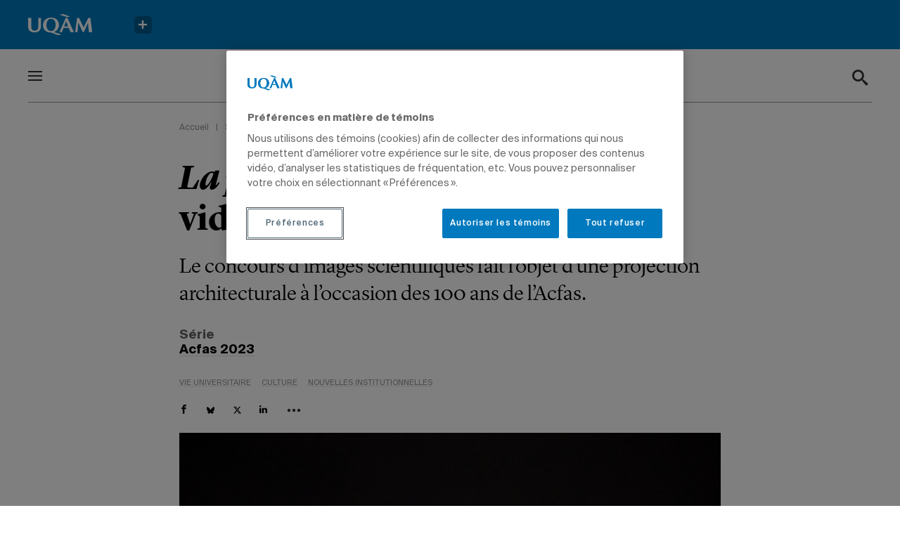

--- FILE ---
content_type: text/html; charset=UTF-8
request_url: https://actualites.uqam.ca/2023/la-preuve-par-limage-en-videoprojection/
body_size: 31246
content:
<!DOCTYPE html>
<!--[if IE 7]>
<html class="ie ie7" lang="fr-FR" prefix="og: https://ogp.me/ns#">
<![endif]-->
<!--[if IE 8]>
<html class="ie ie8" lang="fr-FR" prefix="og: https://ogp.me/ns#">
<![endif]-->
<!--[if !(IE 7) | !(IE 8) ]><!-->
<html id="top" lang="fr-FR" prefix="og: https://ogp.me/ns#">
<head>
	<meta charset="UTF-8" />
<script type="text/javascript">
/* <![CDATA[ */
var gform;gform||(document.addEventListener("gform_main_scripts_loaded",function(){gform.scriptsLoaded=!0}),document.addEventListener("gform/theme/scripts_loaded",function(){gform.themeScriptsLoaded=!0}),window.addEventListener("DOMContentLoaded",function(){gform.domLoaded=!0}),gform={domLoaded:!1,scriptsLoaded:!1,themeScriptsLoaded:!1,isFormEditor:()=>"function"==typeof InitializeEditor,callIfLoaded:function(o){return!(!gform.domLoaded||!gform.scriptsLoaded||!gform.themeScriptsLoaded&&!gform.isFormEditor()||(gform.isFormEditor()&&console.warn("The use of gform.initializeOnLoaded() is deprecated in the form editor context and will be removed in Gravity Forms 3.1."),o(),0))},initializeOnLoaded:function(o){gform.callIfLoaded(o)||(document.addEventListener("gform_main_scripts_loaded",()=>{gform.scriptsLoaded=!0,gform.callIfLoaded(o)}),document.addEventListener("gform/theme/scripts_loaded",()=>{gform.themeScriptsLoaded=!0,gform.callIfLoaded(o)}),window.addEventListener("DOMContentLoaded",()=>{gform.domLoaded=!0,gform.callIfLoaded(o)}))},hooks:{action:{},filter:{}},addAction:function(o,r,e,t){gform.addHook("action",o,r,e,t)},addFilter:function(o,r,e,t){gform.addHook("filter",o,r,e,t)},doAction:function(o){gform.doHook("action",o,arguments)},applyFilters:function(o){return gform.doHook("filter",o,arguments)},removeAction:function(o,r){gform.removeHook("action",o,r)},removeFilter:function(o,r,e){gform.removeHook("filter",o,r,e)},addHook:function(o,r,e,t,n){null==gform.hooks[o][r]&&(gform.hooks[o][r]=[]);var d=gform.hooks[o][r];null==n&&(n=r+"_"+d.length),gform.hooks[o][r].push({tag:n,callable:e,priority:t=null==t?10:t})},doHook:function(r,o,e){var t;if(e=Array.prototype.slice.call(e,1),null!=gform.hooks[r][o]&&((o=gform.hooks[r][o]).sort(function(o,r){return o.priority-r.priority}),o.forEach(function(o){"function"!=typeof(t=o.callable)&&(t=window[t]),"action"==r?t.apply(null,e):e[0]=t.apply(null,e)})),"filter"==r)return e[0]},removeHook:function(o,r,t,n){var e;null!=gform.hooks[o][r]&&(e=(e=gform.hooks[o][r]).filter(function(o,r,e){return!!(null!=n&&n!=o.tag||null!=t&&t!=o.priority)}),gform.hooks[o][r]=e)}});
/* ]]> */
</script>


	<title>La preuve par l’image en vidéoprojection | UQAM</title>

		<style>img:is([sizes="auto" i], [sizes^="auto," i]) { contain-intrinsic-size: 3000px 1500px }</style>
	
		<link rel="profile" href="https://gmpg.org/xfn/11" />
		<meta name="viewport" content="width=device-width, initial-scale=1.0">
		
		<link rel="icon" href="https://actualites.uqam.ca/wp-content/themes/uqam/images/favicons/favicon.ico" type="image/x-icon">

		
<!-- Optimisation des moteurs de recherche par Rank Math - https://rankmath.com/ -->
<meta name="description" content="Le concours d’images scientifiques fait l’objet d’une projection architecturale à l’occasion des 100 ans de l’Acfas."/>
<meta name="robots" content="follow, index, max-snippet:-1, max-video-preview:-1, max-image-preview:large"/>
<link rel="canonical" href="https://actualites.uqam.ca/2023/la-preuve-par-limage-en-videoprojection/" />
<meta property="og:locale" content="fr_FR" />
<meta property="og:type" content="article" />
<meta property="og:title" content="La preuve par l’image en vidéoprojection | UQAM" />
<meta property="og:description" content="Le concours d’images scientifiques fait l’objet d’une projection architecturale à l’occasion des 100 ans de l’Acfas." />
<meta property="og:url" content="https://actualites.uqam.ca/2023/la-preuve-par-limage-en-videoprojection/" />
<meta property="og:site_name" content="Actualités UQAM" />
<meta property="article:section" content="Vie universitaire" />
<meta property="og:updated_time" content="2023-05-08T11:29:24-04:00" />
<meta property="og:image" content="https://actualites.uqam.ca/wp-content/uploads/2023/05/matiere-a-reflexion-5696-w.jpg" />
<meta property="og:image:secure_url" content="https://actualites.uqam.ca/wp-content/uploads/2023/05/matiere-a-reflexion-5696-w.jpg" />
<meta property="og:image:width" content="2000" />
<meta property="og:image:height" content="1334" />
<meta property="og:image:alt" content="&lt;em&gt;La preuve par l’image&lt;/em&gt; en vidéoprojection" />
<meta property="og:image:type" content="image/jpeg" />
<meta property="article:published_time" content="2023-05-02T21:37:30-04:00" />
<meta property="article:modified_time" content="2023-05-08T11:29:24-04:00" />
<meta name="twitter:card" content="summary_large_image" />
<meta name="twitter:title" content="La preuve par l’image en vidéoprojection | UQAM" />
<meta name="twitter:description" content="Le concours d’images scientifiques fait l’objet d’une projection architecturale à l’occasion des 100 ans de l’Acfas." />
<meta name="twitter:image" content="https://actualites.uqam.ca/wp-content/uploads/2023/05/matiere-a-reflexion-5696-w.jpg" />
<meta name="twitter:label1" content="Écrit par" />
<meta name="twitter:data1" content="Actualités UQAM" />
<meta name="twitter:label2" content="Temps de lecture" />
<meta name="twitter:data2" content="Moins d’une minute" />
<script type="application/ld+json" class="rank-math-schema">{"@context":"https://schema.org","@graph":[{"@type":"Organization","@id":"https://actualites.uqam.ca/#organization","name":"Actualit\u00e9s UQAM"},{"@type":"WebSite","@id":"https://actualites.uqam.ca/#website","url":"https://actualites.uqam.ca","name":"Actualit\u00e9s UQAM","publisher":{"@id":"https://actualites.uqam.ca/#organization"},"inLanguage":"fr-FR"},{"@type":"ImageObject","@id":"https://actualites.uqam.ca/wp-content/uploads/2023/05/matiere-a-reflexion-5696-w.jpg","url":"https://actualites.uqam.ca/wp-content/uploads/2023/05/matiere-a-reflexion-5696-w.jpg","width":"2000","height":"1334","inLanguage":"fr-FR"},{"@type":"BreadcrumbList","@id":"https://actualites.uqam.ca/2023/la-preuve-par-limage-en-videoprojection/#breadcrumb","itemListElement":[{"@type":"ListItem","position":"1","item":{"@id":"https://actualites.uqam.ca","name":"Accueil"}},{"@type":"ListItem","position":"2","item":{"@id":"https://actualites.uqam.ca/series/","name":"S\u00e9ries"}},{"@type":"ListItem","position":"3","item":{"@id":"https://actualites.uqam.ca/series/acfas-2023/","name":"Acfas 2023"}}]},{"@type":"WebPage","@id":"https://actualites.uqam.ca/2023/la-preuve-par-limage-en-videoprojection/#webpage","url":"https://actualites.uqam.ca/2023/la-preuve-par-limage-en-videoprojection/","name":"La preuve par l\u2019image en vid\u00e9oprojection | UQAM","datePublished":"2023-05-02T21:37:30-04:00","dateModified":"2023-05-08T11:29:24-04:00","isPartOf":{"@id":"https://actualites.uqam.ca/#website"},"primaryImageOfPage":{"@id":"https://actualites.uqam.ca/wp-content/uploads/2023/05/matiere-a-reflexion-5696-w.jpg"},"inLanguage":"fr-FR","breadcrumb":{"@id":"https://actualites.uqam.ca/2023/la-preuve-par-limage-en-videoprojection/#breadcrumb"}},{"@type":"Person","@id":"https://actualites.uqam.ca/auteur/actualites-uqam/","name":"Actualit\u00e9s UQAM","url":"https://actualites.uqam.ca/auteur/actualites-uqam/","image":{"@type":"ImageObject","@id":"https://secure.gravatar.com/avatar/9d25af5fb5ecb9f20c5cdf846a944de39de7b4cb46c226a16ae20720e876751b?s=96&amp;d=mm&amp;r=g","url":"https://secure.gravatar.com/avatar/9d25af5fb5ecb9f20c5cdf846a944de39de7b4cb46c226a16ae20720e876751b?s=96&amp;d=mm&amp;r=g","caption":"Actualit\u00e9s UQAM","inLanguage":"fr-FR"},"worksFor":{"@id":"https://actualites.uqam.ca/#organization"}},{"@type":"BlogPosting","headline":"La preuve par l\u2019image en vid\u00e9oprojection | UQAM","datePublished":"2023-05-02T21:37:30-04:00","dateModified":"2023-05-08T11:29:24-04:00","articleSection":"Vie universitaire, Culture","author":{"@id":"https://actualites.uqam.ca/auteur/actualites-uqam/","name":"Actualit\u00e9s UQAM"},"publisher":{"@id":"https://actualites.uqam.ca/#organization"},"description":"Le concours d\u2019images scientifiques fait l\u2019objet d\u2019une projection architecturale \u00e0 l\u2019occasion des 100 ans de l\u2019Acfas.","name":"La preuve par l\u2019image en vid\u00e9oprojection | UQAM","@id":"https://actualites.uqam.ca/2023/la-preuve-par-limage-en-videoprojection/#richSnippet","isPartOf":{"@id":"https://actualites.uqam.ca/2023/la-preuve-par-limage-en-videoprojection/#webpage"},"image":{"@id":"https://actualites.uqam.ca/wp-content/uploads/2023/05/matiere-a-reflexion-5696-w.jpg"},"inLanguage":"fr-FR","mainEntityOfPage":{"@id":"https://actualites.uqam.ca/2023/la-preuve-par-limage-en-videoprojection/#webpage"}}]}</script>
<!-- /Extension Rank Math WordPress SEO -->


<script type="text/javascript" id="wpp-js" src="https://actualites.uqam.ca/wp-content/plugins/wordpress-popular-posts/assets/js/wpp.min.js?ver=7.3.3" data-sampling="0" data-sampling-rate="100" data-api-url="https://actualites.uqam.ca/wp-json/wordpress-popular-posts" data-post-id="48159" data-token="a7f98d48ab" data-lang="0" data-debug="0"></script>
<script>
		(function(d,s){
			var f=d.getElementsByTagName(s)[0],j=d.createElement(s);
			j.src='https://gabarit-adaptatif.uqam.ca/statique/scripts/entete.js';
			f.parentNode.insertBefore(j,f);
		})(document,'script');
	</script>		<!-- This site uses the Google Analytics by MonsterInsights plugin v8.14.1 - Using Analytics tracking - https://www.monsterinsights.com/ -->
							<script src="//www.googletagmanager.com/gtag/js?id=G-48SZQZ6856"  data-cfasync="false" data-wpfc-render="false" type="text/javascript" async></script>
			<script data-cfasync="false" data-wpfc-render="false" type="text/javascript">
				var mi_version = '8.14.1';
				var mi_track_user = true;
				var mi_no_track_reason = '';
				
								var disableStrs = [
										'ga-disable-G-48SZQZ6856',
														];

				/* Function to detect opted out users */
				function __gtagTrackerIsOptedOut() {
					for (var index = 0; index < disableStrs.length; index++) {
						if (document.cookie.indexOf(disableStrs[index] + '=true') > -1) {
							return true;
						}
					}

					return false;
				}

				/* Disable tracking if the opt-out cookie exists. */
				if (__gtagTrackerIsOptedOut()) {
					for (var index = 0; index < disableStrs.length; index++) {
						window[disableStrs[index]] = true;
					}
				}

				/* Opt-out function */
				function __gtagTrackerOptout() {
					for (var index = 0; index < disableStrs.length; index++) {
						document.cookie = disableStrs[index] + '=true; expires=Thu, 31 Dec 2099 23:59:59 UTC; path=/';
						window[disableStrs[index]] = true;
					}
				}

				if ('undefined' === typeof gaOptout) {
					function gaOptout() {
						__gtagTrackerOptout();
					}
				}
								window.dataLayer = window.dataLayer || [];

				window.MonsterInsightsDualTracker = {
					helpers: {},
					trackers: {},
				};
				if (mi_track_user) {
					function __gtagDataLayer() {
						dataLayer.push(arguments);
					}

					function __gtagTracker(type, name, parameters) {
						if (!parameters) {
							parameters = {};
						}

						if (parameters.send_to) {
							__gtagDataLayer.apply(null, arguments);
							return;
						}

						if (type === 'event') {
														parameters.send_to = monsterinsights_frontend.v4_id;
							var hookName = name;
							if (typeof parameters['event_category'] !== 'undefined') {
								hookName = parameters['event_category'] + ':' + name;
							}

							if (typeof MonsterInsightsDualTracker.trackers[hookName] !== 'undefined') {
								MonsterInsightsDualTracker.trackers[hookName](parameters);
							} else {
								__gtagDataLayer('event', name, parameters);
							}
							
													} else {
							__gtagDataLayer.apply(null, arguments);
						}
					}

					__gtagTracker('js', new Date());
					__gtagTracker('set', {
						'developer_id.dZGIzZG': true,
											});
										__gtagTracker('config', 'G-48SZQZ6856', {"forceSSL":"true","link_attribution":"true"} );
															window.gtag = __gtagTracker;										(function () {
						/* https://developers.google.com/analytics/devguides/collection/analyticsjs/ */
						/* ga and __gaTracker compatibility shim. */
						var noopfn = function () {
							return null;
						};
						var newtracker = function () {
							return new Tracker();
						};
						var Tracker = function () {
							return null;
						};
						var p = Tracker.prototype;
						p.get = noopfn;
						p.set = noopfn;
						p.send = function () {
							var args = Array.prototype.slice.call(arguments);
							args.unshift('send');
							__gaTracker.apply(null, args);
						};
						var __gaTracker = function () {
							var len = arguments.length;
							if (len === 0) {
								return;
							}
							var f = arguments[len - 1];
							if (typeof f !== 'object' || f === null || typeof f.hitCallback !== 'function') {
								if ('send' === arguments[0]) {
									var hitConverted, hitObject = false, action;
									if ('event' === arguments[1]) {
										if ('undefined' !== typeof arguments[3]) {
											hitObject = {
												'eventAction': arguments[3],
												'eventCategory': arguments[2],
												'eventLabel': arguments[4],
												'value': arguments[5] ? arguments[5] : 1,
											}
										}
									}
									if ('pageview' === arguments[1]) {
										if ('undefined' !== typeof arguments[2]) {
											hitObject = {
												'eventAction': 'page_view',
												'page_path': arguments[2],
											}
										}
									}
									if (typeof arguments[2] === 'object') {
										hitObject = arguments[2];
									}
									if (typeof arguments[5] === 'object') {
										Object.assign(hitObject, arguments[5]);
									}
									if ('undefined' !== typeof arguments[1].hitType) {
										hitObject = arguments[1];
										if ('pageview' === hitObject.hitType) {
											hitObject.eventAction = 'page_view';
										}
									}
									if (hitObject) {
										action = 'timing' === arguments[1].hitType ? 'timing_complete' : hitObject.eventAction;
										hitConverted = mapArgs(hitObject);
										__gtagTracker('event', action, hitConverted);
									}
								}
								return;
							}

							function mapArgs(args) {
								var arg, hit = {};
								var gaMap = {
									'eventCategory': 'event_category',
									'eventAction': 'event_action',
									'eventLabel': 'event_label',
									'eventValue': 'event_value',
									'nonInteraction': 'non_interaction',
									'timingCategory': 'event_category',
									'timingVar': 'name',
									'timingValue': 'value',
									'timingLabel': 'event_label',
									'page': 'page_path',
									'location': 'page_location',
									'title': 'page_title',
								};
								for (arg in args) {
																		if (!(!args.hasOwnProperty(arg) || !gaMap.hasOwnProperty(arg))) {
										hit[gaMap[arg]] = args[arg];
									} else {
										hit[arg] = args[arg];
									}
								}
								return hit;
							}

							try {
								f.hitCallback();
							} catch (ex) {
							}
						};
						__gaTracker.create = newtracker;
						__gaTracker.getByName = newtracker;
						__gaTracker.getAll = function () {
							return [];
						};
						__gaTracker.remove = noopfn;
						__gaTracker.loaded = true;
						window['__gaTracker'] = __gaTracker;
					})();
									} else {
										console.log("");
					(function () {
						function __gtagTracker() {
							return null;
						}

						window['__gtagTracker'] = __gtagTracker;
						window['gtag'] = __gtagTracker;
					})();
									}
			</script>
				<!-- / Google Analytics by MonsterInsights -->
		<link rel='stylesheet' id='wp-block-library-css' href='https://actualites.uqam.ca/wp-includes/css/dist/block-library/style.min.css?ver=892279fcee81d6bf498791264c01f95a' type='text/css' media='all' />
<style id='classic-theme-styles-inline-css' type='text/css'>
/*! This file is auto-generated */
.wp-block-button__link{color:#fff;background-color:#32373c;border-radius:9999px;box-shadow:none;text-decoration:none;padding:calc(.667em + 2px) calc(1.333em + 2px);font-size:1.125em}.wp-block-file__button{background:#32373c;color:#fff;text-decoration:none}
</style>
<style id='global-styles-inline-css' type='text/css'>
:root{--wp--preset--aspect-ratio--square: 1;--wp--preset--aspect-ratio--4-3: 4/3;--wp--preset--aspect-ratio--3-4: 3/4;--wp--preset--aspect-ratio--3-2: 3/2;--wp--preset--aspect-ratio--2-3: 2/3;--wp--preset--aspect-ratio--16-9: 16/9;--wp--preset--aspect-ratio--9-16: 9/16;--wp--preset--color--black: #000000;--wp--preset--color--cyan-bluish-gray: #abb8c3;--wp--preset--color--white: #ffffff;--wp--preset--color--pale-pink: #f78da7;--wp--preset--color--vivid-red: #cf2e2e;--wp--preset--color--luminous-vivid-orange: #ff6900;--wp--preset--color--luminous-vivid-amber: #fcb900;--wp--preset--color--light-green-cyan: #7bdcb5;--wp--preset--color--vivid-green-cyan: #00d084;--wp--preset--color--pale-cyan-blue: #8ed1fc;--wp--preset--color--vivid-cyan-blue: #0693e3;--wp--preset--color--vivid-purple: #9b51e0;--wp--preset--gradient--vivid-cyan-blue-to-vivid-purple: linear-gradient(135deg,rgba(6,147,227,1) 0%,rgb(155,81,224) 100%);--wp--preset--gradient--light-green-cyan-to-vivid-green-cyan: linear-gradient(135deg,rgb(122,220,180) 0%,rgb(0,208,130) 100%);--wp--preset--gradient--luminous-vivid-amber-to-luminous-vivid-orange: linear-gradient(135deg,rgba(252,185,0,1) 0%,rgba(255,105,0,1) 100%);--wp--preset--gradient--luminous-vivid-orange-to-vivid-red: linear-gradient(135deg,rgba(255,105,0,1) 0%,rgb(207,46,46) 100%);--wp--preset--gradient--very-light-gray-to-cyan-bluish-gray: linear-gradient(135deg,rgb(238,238,238) 0%,rgb(169,184,195) 100%);--wp--preset--gradient--cool-to-warm-spectrum: linear-gradient(135deg,rgb(74,234,220) 0%,rgb(151,120,209) 20%,rgb(207,42,186) 40%,rgb(238,44,130) 60%,rgb(251,105,98) 80%,rgb(254,248,76) 100%);--wp--preset--gradient--blush-light-purple: linear-gradient(135deg,rgb(255,206,236) 0%,rgb(152,150,240) 100%);--wp--preset--gradient--blush-bordeaux: linear-gradient(135deg,rgb(254,205,165) 0%,rgb(254,45,45) 50%,rgb(107,0,62) 100%);--wp--preset--gradient--luminous-dusk: linear-gradient(135deg,rgb(255,203,112) 0%,rgb(199,81,192) 50%,rgb(65,88,208) 100%);--wp--preset--gradient--pale-ocean: linear-gradient(135deg,rgb(255,245,203) 0%,rgb(182,227,212) 50%,rgb(51,167,181) 100%);--wp--preset--gradient--electric-grass: linear-gradient(135deg,rgb(202,248,128) 0%,rgb(113,206,126) 100%);--wp--preset--gradient--midnight: linear-gradient(135deg,rgb(2,3,129) 0%,rgb(40,116,252) 100%);--wp--preset--font-size--small: 13px;--wp--preset--font-size--medium: 20px;--wp--preset--font-size--large: 36px;--wp--preset--font-size--x-large: 42px;--wp--preset--spacing--20: 0.44rem;--wp--preset--spacing--30: 0.67rem;--wp--preset--spacing--40: 1rem;--wp--preset--spacing--50: 1.5rem;--wp--preset--spacing--60: 2.25rem;--wp--preset--spacing--70: 3.38rem;--wp--preset--spacing--80: 5.06rem;--wp--preset--shadow--natural: 6px 6px 9px rgba(0, 0, 0, 0.2);--wp--preset--shadow--deep: 12px 12px 50px rgba(0, 0, 0, 0.4);--wp--preset--shadow--sharp: 6px 6px 0px rgba(0, 0, 0, 0.2);--wp--preset--shadow--outlined: 6px 6px 0px -3px rgba(255, 255, 255, 1), 6px 6px rgba(0, 0, 0, 1);--wp--preset--shadow--crisp: 6px 6px 0px rgba(0, 0, 0, 1);}:where(.is-layout-flex){gap: 0.5em;}:where(.is-layout-grid){gap: 0.5em;}body .is-layout-flex{display: flex;}.is-layout-flex{flex-wrap: wrap;align-items: center;}.is-layout-flex > :is(*, div){margin: 0;}body .is-layout-grid{display: grid;}.is-layout-grid > :is(*, div){margin: 0;}:where(.wp-block-columns.is-layout-flex){gap: 2em;}:where(.wp-block-columns.is-layout-grid){gap: 2em;}:where(.wp-block-post-template.is-layout-flex){gap: 1.25em;}:where(.wp-block-post-template.is-layout-grid){gap: 1.25em;}.has-black-color{color: var(--wp--preset--color--black) !important;}.has-cyan-bluish-gray-color{color: var(--wp--preset--color--cyan-bluish-gray) !important;}.has-white-color{color: var(--wp--preset--color--white) !important;}.has-pale-pink-color{color: var(--wp--preset--color--pale-pink) !important;}.has-vivid-red-color{color: var(--wp--preset--color--vivid-red) !important;}.has-luminous-vivid-orange-color{color: var(--wp--preset--color--luminous-vivid-orange) !important;}.has-luminous-vivid-amber-color{color: var(--wp--preset--color--luminous-vivid-amber) !important;}.has-light-green-cyan-color{color: var(--wp--preset--color--light-green-cyan) !important;}.has-vivid-green-cyan-color{color: var(--wp--preset--color--vivid-green-cyan) !important;}.has-pale-cyan-blue-color{color: var(--wp--preset--color--pale-cyan-blue) !important;}.has-vivid-cyan-blue-color{color: var(--wp--preset--color--vivid-cyan-blue) !important;}.has-vivid-purple-color{color: var(--wp--preset--color--vivid-purple) !important;}.has-black-background-color{background-color: var(--wp--preset--color--black) !important;}.has-cyan-bluish-gray-background-color{background-color: var(--wp--preset--color--cyan-bluish-gray) !important;}.has-white-background-color{background-color: var(--wp--preset--color--white) !important;}.has-pale-pink-background-color{background-color: var(--wp--preset--color--pale-pink) !important;}.has-vivid-red-background-color{background-color: var(--wp--preset--color--vivid-red) !important;}.has-luminous-vivid-orange-background-color{background-color: var(--wp--preset--color--luminous-vivid-orange) !important;}.has-luminous-vivid-amber-background-color{background-color: var(--wp--preset--color--luminous-vivid-amber) !important;}.has-light-green-cyan-background-color{background-color: var(--wp--preset--color--light-green-cyan) !important;}.has-vivid-green-cyan-background-color{background-color: var(--wp--preset--color--vivid-green-cyan) !important;}.has-pale-cyan-blue-background-color{background-color: var(--wp--preset--color--pale-cyan-blue) !important;}.has-vivid-cyan-blue-background-color{background-color: var(--wp--preset--color--vivid-cyan-blue) !important;}.has-vivid-purple-background-color{background-color: var(--wp--preset--color--vivid-purple) !important;}.has-black-border-color{border-color: var(--wp--preset--color--black) !important;}.has-cyan-bluish-gray-border-color{border-color: var(--wp--preset--color--cyan-bluish-gray) !important;}.has-white-border-color{border-color: var(--wp--preset--color--white) !important;}.has-pale-pink-border-color{border-color: var(--wp--preset--color--pale-pink) !important;}.has-vivid-red-border-color{border-color: var(--wp--preset--color--vivid-red) !important;}.has-luminous-vivid-orange-border-color{border-color: var(--wp--preset--color--luminous-vivid-orange) !important;}.has-luminous-vivid-amber-border-color{border-color: var(--wp--preset--color--luminous-vivid-amber) !important;}.has-light-green-cyan-border-color{border-color: var(--wp--preset--color--light-green-cyan) !important;}.has-vivid-green-cyan-border-color{border-color: var(--wp--preset--color--vivid-green-cyan) !important;}.has-pale-cyan-blue-border-color{border-color: var(--wp--preset--color--pale-cyan-blue) !important;}.has-vivid-cyan-blue-border-color{border-color: var(--wp--preset--color--vivid-cyan-blue) !important;}.has-vivid-purple-border-color{border-color: var(--wp--preset--color--vivid-purple) !important;}.has-vivid-cyan-blue-to-vivid-purple-gradient-background{background: var(--wp--preset--gradient--vivid-cyan-blue-to-vivid-purple) !important;}.has-light-green-cyan-to-vivid-green-cyan-gradient-background{background: var(--wp--preset--gradient--light-green-cyan-to-vivid-green-cyan) !important;}.has-luminous-vivid-amber-to-luminous-vivid-orange-gradient-background{background: var(--wp--preset--gradient--luminous-vivid-amber-to-luminous-vivid-orange) !important;}.has-luminous-vivid-orange-to-vivid-red-gradient-background{background: var(--wp--preset--gradient--luminous-vivid-orange-to-vivid-red) !important;}.has-very-light-gray-to-cyan-bluish-gray-gradient-background{background: var(--wp--preset--gradient--very-light-gray-to-cyan-bluish-gray) !important;}.has-cool-to-warm-spectrum-gradient-background{background: var(--wp--preset--gradient--cool-to-warm-spectrum) !important;}.has-blush-light-purple-gradient-background{background: var(--wp--preset--gradient--blush-light-purple) !important;}.has-blush-bordeaux-gradient-background{background: var(--wp--preset--gradient--blush-bordeaux) !important;}.has-luminous-dusk-gradient-background{background: var(--wp--preset--gradient--luminous-dusk) !important;}.has-pale-ocean-gradient-background{background: var(--wp--preset--gradient--pale-ocean) !important;}.has-electric-grass-gradient-background{background: var(--wp--preset--gradient--electric-grass) !important;}.has-midnight-gradient-background{background: var(--wp--preset--gradient--midnight) !important;}.has-small-font-size{font-size: var(--wp--preset--font-size--small) !important;}.has-medium-font-size{font-size: var(--wp--preset--font-size--medium) !important;}.has-large-font-size{font-size: var(--wp--preset--font-size--large) !important;}.has-x-large-font-size{font-size: var(--wp--preset--font-size--x-large) !important;}
:where(.wp-block-post-template.is-layout-flex){gap: 1.25em;}:where(.wp-block-post-template.is-layout-grid){gap: 1.25em;}
:where(.wp-block-columns.is-layout-flex){gap: 2em;}:where(.wp-block-columns.is-layout-grid){gap: 2em;}
:root :where(.wp-block-pullquote){font-size: 1.5em;line-height: 1.6;}
</style>
<link rel='stylesheet' id='main-css-css' href='https://actualites.uqam.ca/wp-content/themes/uqam/css/style.css?ver=1738616766' type='text/css' media='all' />
<link rel='stylesheet' id='searchwp-forms-css' href='https://actualites.uqam.ca/wp-content/plugins/searchwp/assets/css/frontend/search-forms.min.css?ver=4.5.1' type='text/css' media='all' />
<script type="text/javascript" src="https://actualites.uqam.ca/wp-content/plugins/google-analytics-premium/assets/js/frontend-gtag.min.js?ver=8.14.1" id="monsterinsights-frontend-script-js"></script>
<script data-cfasync="false" data-wpfc-render="false" type="text/javascript" id='monsterinsights-frontend-script-js-extra'>/* <![CDATA[ */
var monsterinsights_frontend = {"js_events_tracking":"true","download_extensions":"doc,pdf,ppt,zip,xls,docx,pptx,xlsx","inbound_paths":"[]","home_url":"https:\/\/actualites.uqam.ca","hash_tracking":"false","ua":"","v4_id":"G-48SZQZ6856"};/* ]]> */
</script>
<script type="text/javascript" src="https://actualites.uqam.ca/wp-includes/js/jquery/jquery.min.js?ver=3.7.1" id="jquery-core-js"></script>
<script type="text/javascript" id="ajax-script-js-extra">
/* <![CDATA[ */
var UQAM = {"ajaxurl":"https:\/\/actualites.uqam.ca\/wp-admin\/admin-ajax.php","current_type":"post","current_post_id":"48159"};
/* ]]> */
</script>
<script type="text/javascript" src="https://actualites.uqam.ca/wp-content/themes/uqam/js/src/par/ajax.js?ver=892279fcee81d6bf498791264c01f95a" id="ajax-script-js"></script>
<link rel="https://api.w.org/" href="https://actualites.uqam.ca/wp-json/" /><link rel="alternate" title="JSON" type="application/json" href="https://actualites.uqam.ca/wp-json/wp/v2/posts/48159" /><link rel="EditURI" type="application/rsd+xml" title="RSD" href="https://actualites.uqam.ca/xmlrpc.php?rsd" />

<link rel='shortlink' href='https://actualites.uqam.ca/?p=48159' />
		<style type="text/css">
			#wpadminbar {
				background: ;
			}
			#wp-admin-bar-par_dev .ab-item {
				font-size: 1.5em;
				font-weight: bold;
			}
		</style>
		            <style id="wpp-loading-animation-styles">@-webkit-keyframes bgslide{from{background-position-x:0}to{background-position-x:-200%}}@keyframes bgslide{from{background-position-x:0}to{background-position-x:-200%}}.wpp-widget-block-placeholder,.wpp-shortcode-placeholder{margin:0 auto;width:60px;height:3px;background:#dd3737;background:linear-gradient(90deg,#dd3737 0%,#571313 10%,#dd3737 100%);background-size:200% auto;border-radius:3px;-webkit-animation:bgslide 1s infinite linear;animation:bgslide 1s infinite linear}</style>
            <link rel="icon" href="https://actualites.uqam.ca/wp-content/uploads/2022/06/favicon-uqam.png" sizes="32x32" />
<link rel="icon" href="https://actualites.uqam.ca/wp-content/uploads/2022/06/favicon-uqam.png" sizes="192x192" />
<link rel="apple-touch-icon" href="https://actualites.uqam.ca/wp-content/uploads/2022/06/favicon-uqam.png" />
<meta name="msapplication-TileImage" content="https://actualites.uqam.ca/wp-content/uploads/2022/06/favicon-uqam.png" />
		<style type="text/css" id="wp-custom-css">
			.gfield_visibility_hidden {
	display: none;
}
/* DP-25918 - Print des articles */ 
@media print {
	
	/*body, h1, h2, h3, p, ol, ul, div, article, section, blockquote {
		width: auto;
		max-width: 100%;
		border: 0;
		margin: 5px 0 !important;
		padding: 0 !important;
		float: none;
		position: static;
		overflow: visible;
	}*/
	
	 @page {
			margin-top: 100px;
		 	margin-bottom: 25px;
	 }
	
	h1, h2, h3, p, ol, ul, article, section{
		border: 0;
		margin: 5px 0 !important;
		max-width: 100% !important;
	}
	
	.header{
		position: static;
		overflow: visible;
	}
	
	.header__infos,
	.content_block{
		max-width: 100% !important;
	}
	
}

/* Page de recherche Google */
.page-id-47584 h1 {
	display: none;
}
.page-id-47584 .static__wrapper {
	max-width: none;
}
.page-id-47584 .static__wrapper .content_block {
	margin-left: auto;
	margin-right: auto;
	padding-top: 0 !important;
	margin-bottom: 20px !important;
}
.page-id-47584 .gsc-control-cse {
  border: none;
  padding: 0;
}
.page-id-47584 .gsc-control-cse .gsc-control-wrapper-cse .gsc-search-box-tools {
  margin: 0 0 15px;
}
.page-id-47584 .gsc-control-cse .gsc-control-wrapper-cse .gsc-search-box-tools .gsc-search-box {
  border: none;
  margin: 0;
}
.page-id-47584 .gsc-control-cse .gsc-control-wrapper-cse .gsc-search-box-tools .gsc-search-box tbody {
  border: none;
}
.page-id-47584 .gsc-control-cse .gsc-control-wrapper-cse .gsc-search-box-tools .gsc-search-box tbody tr {
  border: none;
}
.page-id-47584 .gsc-control-cse .gsc-control-wrapper-cse .gsc-search-box-tools .gsc-search-box tbody tr td {
  padding: 0;
}
.page-id-47584 .gsc-control-cse .gsc-control-wrapper-cse .gsc-search-box-tools .gsc-search-box tbody tr td .gsc-input-box {
  border: 1px solid #000;
  border-right: none;
  padding: 10px 20px;
}
.page-id-47584 .gsc-control-cse .gsc-control-wrapper-cse .gsc-search-box-tools .gsc-search-box tbody tr td .gsc-input-box table {
  border: none;
  margin: 0;
	line-height: 24px;
}
.page-id-47584 .gsc-control-cse .gsc-control-wrapper-cse .gsc-search-box-tools .gsc-search-box tbody tr td .gsc-input-box table .gsib_a {
  border: none;
  padding: 0;
}
.page-id-47584 .gsc-control-cse .gsc-control-wrapper-cse .gsc-search-box-tools .gsc-search-box tbody tr td .gsc-input-box table .gsib_b {
  display: none;
}
.page-id-47584 .gsc-control-cse .gsc-control-wrapper-cse .gsc-search-box-tools .gsc-search-box tbody tr .gsc-search-button button {
  background-color: #FFF;
  border-left: none;
	border-radius: 0;
  height: 46px;
  margin: 0;
  padding: 10px;
	cursor: pointer;
}
.page-id-47584 .gsc-control-cse .gsc-control-wrapper-cse .gsc-search-box-tools .gsc-search-box tbody tr .gsc-search-button button svg {
  fill: #002439;
  width: 20px;
  height: 20px;
}
.page-id-47584 .gsc-control-cse .gsc-control-wrapper-cse .gsc-search-box-tools .gsc-search-box tbody tr .gsc-search-button button:hover, .page-id-47584 .gsc-control-cse .gsc-control-wrapper-cse .gsc-search-box-tools .gsc-search-box tbody tr .gsc-search-button button:focus {
  background-color: #002439;
}
.page-id-47584 .gsc-control-cse .gsc-control-wrapper-cse .gsc-search-box-tools .gsc-search-box tbody tr .gsc-search-button button:hover svg, .page-id-47584 .gsc-control-cse .gsc-control-wrapper-cse .gsc-search-box-tools .gsc-search-box tbody tr .gsc-search-button button:focus svg {
  fill: #FFF;
}
.page-id-47584 .gsc-control-cse .gsc-control-wrapper-cse .gsc-results-wrapper-visible .gsc-above-wrapper-area {
  border: none;
  margin: 20px 0;
  padding: 0;
}
.page-id-47584 .gsc-control-cse .gsc-control-wrapper-cse .gsc-results-wrapper-visible .gsc-above-wrapper-area table {
  border: none;
  margin: 0;
}
.page-id-47584 .gsc-control-cse .gsc-control-wrapper-cse .gsc-results-wrapper-visible .gsc-above-wrapper-area table tbody {
  border: none;
}
.page-id-47584 .gsc-control-cse .gsc-control-wrapper-cse .gsc-results-wrapper-visible .gsc-above-wrapper-area table tbody tr {
  border: none;
}
.page-id-47584 .gsc-control-cse .gsc-control-wrapper-cse .gsc-results-wrapper-visible .gsc-above-wrapper-area table tbody tr td {
  padding: 0;
}
.page-id-47584 .gsc-control-cse .gsc-control-wrapper-cse .gsc-results-wrapper-visible .gsc-above-wrapper-area table tbody tr td .gsc-result-info {
  padding: 0;
}
.page-id-47584 .gsc-control-cse .gsc-control-wrapper-cse .gsc-results-wrapper-visible .gsc-wrapper .gsc-resultsbox-visible .gsc-resultsRoot .gsc-results .gsc-expansionArea .gsc-result {
  border: none;
  border-bottom: 1px solid rgba(0, 0, 0, 0.1);
  padding: 20px 0;
}
.page-id-47584 .gsc-control-cse .gsc-control-wrapper-cse .gsc-results-wrapper-visible .gsc-wrapper .gsc-resultsbox-visible .gsc-resultsRoot .gsc-results .gsc-expansionArea .gsc-result .gs-result div {
  padding: 0;
}
.page-id-47584 .gsc-control-cse .gsc-control-wrapper-cse .gsc-results-wrapper-visible .gsc-wrapper .gsc-resultsbox-visible .gsc-resultsRoot .gsc-results .gsc-expansionArea .gsc-result .gs-result div .gs-title {
  text-decoration: none;
}
.page-id-47584 .gsc-control-cse .gsc-control-wrapper-cse .gsc-results-wrapper-visible .gsc-wrapper .gsc-resultsbox-visible .gsc-resultsRoot .gsc-results .gsc-expansionArea .gsc-result .gs-result div .gs-title a {
  color: var(--global-link-color);
}
.page-id-47584 .gsc-control-cse .gsc-control-wrapper-cse .gsc-results-wrapper-visible .gsc-wrapper .gsc-resultsbox-visible .gsc-resultsRoot .gsc-results .gsc-expansionArea .gsc-result .gs-result div .gs-title a b {
  color: var(--global-link-color);
  text-decoration: none;
}
.page-id-47584 .gsc-control-cse .gsc-control-wrapper-cse .gsc-results-wrapper-visible .gsc-wrapper .gsc-resultsbox-visible .gsc-resultsRoot .gsc-results .gsc-expansionArea .gsc-result .gs-result div .gs-title a:hover, .page-id-47584 .gsc-control-cse .gsc-control-wrapper-cse .gsc-results-wrapper-visible .gsc-wrapper .gsc-resultsbox-visible .gsc-resultsRoot .gsc-results .gsc-expansionArea .gsc-result .gs-result div .gs-title a:focus {
  text-decoration: underline;
}
.page-id-47584 .gsc-control-cse .gsc-control-wrapper-cse .gsc-results-wrapper-visible .gsc-wrapper .gsc-resultsbox-visible .gsc-resultsRoot .gsc-results .gsc-expansionArea .gsc-result .gs-result div .gs-snippet {
	font-size: 14px;
}
.page-id-47584 .gsc-control-cse .gsc-control-wrapper-cse .gsc-results-wrapper-visible .gsc-wrapper .gsc-resultsbox-visible .gsc-resultsRoot .gsc-results .gsc-expansionArea .gsc-result .gs-result div .gs-title a:hover, .page-id-47584 .gsc-control-cse .gsc-control-wrapper-cse .gsc-results-wrapper-visible .gsc-wrapper .gsc-resultsbox-visible .gsc-resultsRoot .gsc-results .gsc-expansionArea .gsc-result .gs-webResult .gs-image-box {
	width: 100px;
	margin-right: 10px;
}
.page-id-47584 .gsc-control-cse .gsc-control-wrapper-cse .gsc-results-wrapper-visible .gsc-wrapper .gsc-resultsbox-visible .gsc-resultsRoot .gsc-results .gsc-expansionArea .gsc-result .gs-result div .gs-title a:hover, .page-id-47584 .gsc-control-cse .gsc-control-wrapper-cse .gsc-results-wrapper-visible .gsc-wrapper .gsc-resultsbox-visible .gsc-resultsRoot .gsc-results .gsc-expansionArea .gsc-result .gs-webResult .gs-image-box .gs-image {
	max-width: 100px;
	max-height: 150px;
	border: 0;
}

@media (min-width: 792px) {
	.page-id-47584 .gsc-control-cse .gsc-control-wrapper-cse .gsc-results-wrapper-visible .gsc-wrapper .gsc-resultsbox-visible .gsc-resultsRoot .gsc-results .gsc-expansionArea .gsc-result .gs-result div .gs-title a:hover, .page-id-47584 .gsc-control-cse .gsc-control-wrapper-cse .gsc-results-wrapper-visible .gsc-wrapper .gsc-resultsbox-visible .gsc-resultsRoot .gsc-results .gsc-expansionArea .gsc-result .gs-webResult .gs-image-box {
		width: 150px;
	}
	.page-id-47584 .gsc-control-cse .gsc-control-wrapper-cse .gsc-results-wrapper-visible .gsc-wrapper .gsc-resultsbox-visible .gsc-resultsRoot .gsc-results .gsc-expansionArea .gsc-result .gs-result div .gs-title a:hover, .page-id-47584 .gsc-control-cse .gsc-control-wrapper-cse .gsc-results-wrapper-visible .gsc-wrapper .gsc-resultsbox-visible .gsc-resultsRoot .gsc-results .gsc-expansionArea .gsc-result .gs-webResult .gs-image-box .gs-image {
		max-width: 150px;
		max-height: 150px;
		border: 0;
	}
}

.page-id-47584 .gsc-control-cse .gsc-control-wrapper-cse .gsc-results-wrapper-visible .gsc-wrapper .gsc-resultsbox-visible .gsc-resultsRoot .gsc-results .gsc-expansionArea .gsc-result .gs-result div .gs-title a:hover, .page-id-47584 .gsc-control-cse .gsc-control-wrapper-cse .gsc-results-wrapper-visible .gsc-wrapper .gsc-resultsbox-visible .gsc-resultsRoot .gsc-results .gsc-expansionArea .gsc-result .gs-result .gsc-url-top{
	margin: 10px 0;
}
.page-id-47584 .gsc-control-cse .gsc-control-wrapper-cse .gsc-results-wrapper-visible .gsc-wrapper .gsc-resultsbox-visible .gsc-resultsRoot .gsc-results .gsc-cursor-box {
  border: none;
  margin: 0;
  padding: 20px 0;
}
.page-id-47584 .gsc-control-cse .gsc-control-wrapper-cse .gsc-results-wrapper-visible .gsc-wrapper .gsc-resultsbox-visible .gsc-resultsRoot .gsc-results .gsc-cursor-box .gsc-cursor-page {
  margin: 0;
  padding: 0 10px;
}		</style>
		<meta name="generator" content="WP Rocket 3.19.4" data-wpr-features="wpr_preload_links wpr_desktop" /></head>


<body class="wp-singular post-template-default single single-post postid-48159 single-format-standard wp-theme-uqam term-acfas-2023 is_chrome">

	
	<div class="page-wrapper">

		<div class="uqam__header">
	<div class="container">
		<a class="logo__uqam" href="https://uqam.ca">
			<img src="https://actualites.uqam.ca/wp-content/themes/uqam/images/uqam-logo.svg" alt="Actualités UQAM" width="121px" height="40px">
		</a>
		<div class="uqam--menu">
			<div class="menu--toggle">
				<img class="toggle__icon icon--plus active" src="https://actualites.uqam.ca/wp-content/themes/uqam/images/icon_plus_couleur-blanc.svg" alt="Actualités UQAM">
				<img class="toggle__icon icon--moins" src="https://actualites.uqam.ca/wp-content/themes/uqam/images/icon_moins_couleur-blanc.svg" alt="Actualités UQAM">
			</div>
			<nav class="menu__wrapper">
				<ul class="menu">
					<li><a href="https://uqam.ca">Page d'accueil de l'UQAM</a></li>
					<li><a href="https://etudier.uqam.ca">Étudier à l'UQAM</a></li>
					<li><a href="https://bibliotheques.uqam.ca">Bibliothèques</a></li>
					<li><a href="https://carte.uqam.ca">Carte du campus</a></li>
					<li><a href="https://bottin.uqam.ca">Bottin du personnel</a></li>
				</ul>
			</nav>
		</div>
	</div>
</div>
        <header class="header">
			<div class="container">
				<div class="header__in">
					<div class="mobile-nav-wrap">
	<div class="top-mobile">
		<button class="hamburger mobile-nav-toggle menu-toggle" type="button" aria-label="Menu mobile">
			<span class="hamburger-inner"></span>
		</button>
	</div>
	<div class="mobile-menu">

		<div class="mobile__header">
			<a class="logo" href="https://actualites.uqam.ca">
				<img src="https://actualites.uqam.ca/wp-content/themes/uqam/images/logo.svg" alt="Actualités UQAM">
			</a>
		</div>

		<div class="inner">

			<i class='par__icon icon-clear menu-toggle'></i>

			<ul id="menu-menu-categories" class="menu"><li id="menu-item-19548" class="menu-item menu-item-type-taxonomy menu-item-object-category current-post-ancestor current-menu-parent current-post-parent menu-item-19548"><a href="https://actualites.uqam.ca/categorie/vie-universitaire/">Vie universitaire</a></li>
<li id="menu-item-29753" class="menu-item menu-item-type-taxonomy menu-item-object-category menu-item-29753"><a href="https://actualites.uqam.ca/categorie/societe/">Société</a></li>
<li id="menu-item-19529" class="menu-item menu-item-type-taxonomy menu-item-object-category menu-item-19529"><a href="https://actualites.uqam.ca/categorie/recherche/">Recherche</a></li>
<li id="menu-item-29734" class="menu-item menu-item-type-taxonomy menu-item-object-category menu-item-29734"><a href="https://actualites.uqam.ca/categorie/innovation/">Innovation</a></li>
<li id="menu-item-32974" class="menu-item menu-item-type-taxonomy menu-item-object-category menu-item-32974"><a href="https://actualites.uqam.ca/categorie/environnement/">Environnement</a></li>
<li id="menu-item-33307" class="menu-item menu-item-type-taxonomy menu-item-object-category menu-item-33307"><a href="https://actualites.uqam.ca/categorie/sante/">Santé</a></li>
<li id="menu-item-33309" class="menu-item menu-item-type-taxonomy menu-item-object-category menu-item-33309"><a href="https://actualites.uqam.ca/categorie/international/">International</a></li>
<li id="menu-item-19528" class="menu-item menu-item-type-taxonomy menu-item-object-category current-post-ancestor current-menu-parent current-post-parent menu-item-19528"><a href="https://actualites.uqam.ca/categorie/culture/">Culture</a></li>
<li id="menu-item-29736" class="menu-item menu-item-type-taxonomy menu-item-object-category menu-item-29736"><a href="https://actualites.uqam.ca/categorie/tetes-affiche/">Têtes d&#8217;affiche</a></li>
<li id="menu-item-19535" class="menu-item menu-item-type-taxonomy menu-item-object-category menu-item-19535"><a href="https://actualites.uqam.ca/categorie/sports/">Sports</a></li>
</ul>			<ul id="menu-menu-principal" class="menu"><li id="menu-item-274" class="menu-item menu-item-type-post_type menu-item-object-page menu-item-274"><a href="https://actualites.uqam.ca/series/">Séries</a></li>
<li id="menu-item-429" class="menu-item menu-item-type-taxonomy menu-item-object-category with--icon menu-item-429"><a href="https://actualites.uqam.ca/categorie/clic/">Clic!<!-- Generated by IcoMoon.io -->
<svg version="1.1" xmlns="http://www.w3.org/2000/svg" width="24" height="24" viewBox="0 0 24 24">
<title>camera</title>
<path d="M24 19v-11c0-0.828-0.337-1.58-0.879-2.121s-1.293-0.879-2.121-0.879h-3.465l-1.703-2.555c-0.182-0.27-0.486-0.445-0.832-0.445h-6c-0.326 0.002-0.64 0.158-0.832 0.445l-1.703 2.555h-3.465c-0.828 0-1.58 0.337-2.121 0.879s-0.879 1.293-0.879 2.121v11c0 0.828 0.337 1.58 0.879 2.121s1.293 0.879 2.121 0.879h18c0.828 0 1.58-0.337 2.121-0.879s0.879-1.293 0.879-2.121zM22 19c0 0.276-0.111 0.525-0.293 0.707s-0.431 0.293-0.707 0.293h-18c-0.276 0-0.525-0.111-0.707-0.293s-0.293-0.431-0.293-0.707v-11c0-0.276 0.111-0.525 0.293-0.707s0.431-0.293 0.707-0.293h4c0.346 0 0.65-0.175 0.832-0.445l1.703-2.555h4.93l1.703 2.555c0.192 0.287 0.506 0.443 0.832 0.445h4c0.276 0 0.525 0.111 0.707 0.293s0.293 0.431 0.293 0.707zM17 13c0-1.38-0.561-2.632-1.464-3.536s-2.156-1.464-3.536-1.464-2.632 0.561-3.536 1.464-1.464 2.156-1.464 3.536 0.561 2.632 1.464 3.536 2.156 1.464 3.536 1.464 2.632-0.561 3.536-1.464 1.464-2.156 1.464-3.536zM15 13c0 0.829-0.335 1.577-0.879 2.121s-1.292 0.879-2.121 0.879-1.577-0.335-2.121-0.879-0.879-1.292-0.879-2.121 0.335-1.577 0.879-2.121 1.292-0.879 2.121-0.879 1.577 0.335 2.121 0.879 0.879 1.292 0.879 2.121z"></path>
</svg></a></li>
</ul>			<ul id="menu-menu-categories-secondaires" class="menu"><li id="menu-item-29780" class="menu-item menu-item-type-taxonomy menu-item-object-post_secondary_cat current-post-ancestor current-menu-parent current-post-parent menu-item-29780"><a href="https://actualites.uqam.ca/categorie-secondaire/nouvelles-institutionnelles/">Nouvelles institutionnelles</a></li>
<li id="menu-item-32456" class="menu-item menu-item-type-taxonomy menu-item-object-post_secondary_cat menu-item-32456"><a href="https://actualites.uqam.ca/categorie-secondaire/edi/">Équité, diversité, inclusion</a></li>
<li id="menu-item-29781" class="menu-item menu-item-type-taxonomy menu-item-object-post_secondary_cat menu-item-29781"><a href="https://actualites.uqam.ca/categorie-secondaire/prix-et-distinctions/">Prix et distinctions</a></li>
<li id="menu-item-29785" class="menu-item menu-item-type-taxonomy menu-item-object-post_target menu-item-29785"><a href="https://actualites.uqam.ca/public-cible/etudiants/">Étudiants</a></li>
<li id="menu-item-29786" class="menu-item menu-item-type-taxonomy menu-item-object-post_target menu-item-29786"><a href="https://actualites.uqam.ca/public-cible/diplomes/">Diplômés</a></li>
<li id="menu-item-29782" class="menu-item menu-item-type-taxonomy menu-item-object-post_secondary_cat menu-item-29782"><a href="https://actualites.uqam.ca/categorie-secondaire/enseignement/">Enseignement</a></li>
<li id="menu-item-29784" class="menu-item menu-item-type-taxonomy menu-item-object-post_secondary_cat menu-item-29784"><a href="https://actualites.uqam.ca/categorie-secondaire/nominations/">Nominations</a></li>
<li id="menu-item-29783" class="menu-item menu-item-type-taxonomy menu-item-object-post_secondary_cat menu-item-29783"><a href="https://actualites.uqam.ca/categorie-secondaire/fondation-uqam/">Fondation de l&#8217;UQAM</a></li>
</ul>
			<div class="see__more">
				<div class="see-more__title">
					<div class="more active">Voir plus</div>
					<div class="less">Voir moins</div>
					<i class='par__icon icon-add'></i>
					<i class='par__icon icon-minus'></i>
				</div>
				
			<ul id="menu-menu-faculties" class="menu">

				
					<li class="cat-item cat-item-19"><a href="https://actualites.uqam.ca/faculte/arts/">Arts</a>
<ul class='children'>
	<li class="cat-item cat-item-157"><a href="https://actualites.uqam.ca/faculte/arts/departement-de-danse/">Département de danse</a>
</li>
	<li class="cat-item cat-item-129"><a href="https://actualites.uqam.ca/faculte/arts/departement-de-musique/">Département de musique</a>
</li>
	<li class="cat-item cat-item-116"><a href="https://actualites.uqam.ca/faculte/arts/departement-detudes-litteraires/">Département d&#039;études littéraires</a>
</li>
	<li class="cat-item cat-item-150"><a href="https://actualites.uqam.ca/faculte/arts/departement-dhistoire-de-lart/">Département d&#039;histoire de l&#039;art</a>
</li>
	<li class="cat-item cat-item-123"><a href="https://actualites.uqam.ca/faculte/arts/ecole-de-design/">École de design</a>
</li>
	<li class="cat-item cat-item-115"><a href="https://actualites.uqam.ca/faculte/arts/ecole-des-arts-visuels-et-mediatiques/">École des arts visuels et médiatiques</a>
</li>
	<li class="cat-item cat-item-141"><a href="https://actualites.uqam.ca/faculte/arts/ecole-superieure-de-theatre/">École supérieure de théâtre</a>
</li>
	<li class="cat-item cat-item-167"><a href="https://actualites.uqam.ca/faculte/arts/institut-du-patrimoine/">Institut du patrimoine</a>
</li>
</ul>
</li>
	<li class="cat-item cat-item-33"><a href="https://actualites.uqam.ca/faculte/communication/">Communication</a>
<ul class='children'>
	<li class="cat-item cat-item-134"><a href="https://actualites.uqam.ca/faculte/communication/departement-de-communication-sociale-et-publique/">Département de communication sociale et publique</a>
</li>
	<li class="cat-item cat-item-148"><a href="https://actualites.uqam.ca/faculte/communication/ecole-de-langues/">École de langues</a>
</li>
	<li class="cat-item cat-item-125"><a href="https://actualites.uqam.ca/faculte/communication/ecole-des-medias/">École des médias</a>
</li>
</ul>
</li>
	<li class="cat-item cat-item-26"><a href="https://actualites.uqam.ca/faculte/education/">Éducation</a>
<ul class='children'>
	<li class="cat-item cat-item-119"><a href="https://actualites.uqam.ca/faculte/education/departement-de-didactique/">Département de didactique</a>
</li>
	<li class="cat-item cat-item-113"><a href="https://actualites.uqam.ca/faculte/education/departement-de-didactique-des-langues/">Département de didactique des langues</a>
</li>
	<li class="cat-item cat-item-120"><a href="https://actualites.uqam.ca/faculte/education/departement-deducation-et-formation-specialisees/">Département d&#039;éducation et formation spécialisées</a>
</li>
	<li class="cat-item cat-item-114"><a href="https://actualites.uqam.ca/faculte/education/departement-deducation-et-pedagogie/">Département d&#039;éducation et pédagogie</a>
</li>
</ul>
</li>
	<li class="cat-item cat-item-31"><a href="https://actualites.uqam.ca/faculte/gestion/">Gestion</a>
<ul class='children'>
	<li class="cat-item cat-item-155"><a href="https://actualites.uqam.ca/faculte/gestion/departement-de-finance/">Département de finance</a>
</li>
	<li class="cat-item cat-item-138"><a href="https://actualites.uqam.ca/faculte/gestion/departement-de-management/">Département de management</a>
</li>
	<li class="cat-item cat-item-130"><a href="https://actualites.uqam.ca/faculte/gestion/departement-de-marketing/">Département de marketing</a>
</li>
	<li class="cat-item cat-item-146"><a href="https://actualites.uqam.ca/faculte/gestion/departement-de-strategie-responsabilite-sociale-et-environnementale/">Département de stratégie, responsabilité sociale et environnementale</a>
</li>
	<li class="cat-item cat-item-147"><a href="https://actualites.uqam.ca/faculte/gestion/departement-des-sciences-comptables/">Département des sciences comptables</a>
</li>
	<li class="cat-item cat-item-131"><a href="https://actualites.uqam.ca/faculte/gestion/departement-des-sciences-economiques/">Département des sciences économiques</a>
</li>
	<li class="cat-item cat-item-135"><a href="https://actualites.uqam.ca/faculte/gestion/departement-danalytique-operations-et-technologies-de-linformation/">Département d’analytique, opérations et technologies de l’information</a>
</li>
	<li class="cat-item cat-item-140"><a href="https://actualites.uqam.ca/faculte/gestion/departement-detudes-urbaines-et-touristiques/">Département d&#039;études urbaines et touristiques</a>
</li>
	<li class="cat-item cat-item-126"><a href="https://actualites.uqam.ca/faculte/gestion/departement-dorganisation-et-ressources-humaines/">Département d&#039;organisation et ressources humaines</a>
</li>
	<li class="cat-item cat-item-124"><a href="https://actualites.uqam.ca/faculte/gestion/ecole-superieure-de-mode-de-montreal/">École supérieure de mode</a>
</li>
</ul>
</li>
	<li class="cat-item cat-item-32"><a href="https://actualites.uqam.ca/faculte/politique-et-droit/">Politique et droit</a>
<ul class='children'>
	<li class="cat-item cat-item-149"><a href="https://actualites.uqam.ca/faculte/politique-et-droit/departement-de-science-politique/">Département de science politique</a>
</li>
	<li class="cat-item cat-item-142"><a href="https://actualites.uqam.ca/faculte/politique-et-droit/departement-des-sciences-juridiques/">Département des sciences juridiques</a>
</li>
	<li class="cat-item cat-item-164"><a href="https://actualites.uqam.ca/faculte/politique-et-droit/institut-detudes-internationales-de-montreal/">Institut d&#039;études internationales de Montréal</a>
</li>
</ul>
</li>
	<li class="cat-item cat-item-7"><a href="https://actualites.uqam.ca/faculte/sciences/">Sciences</a>
<ul class='children'>
	<li class="cat-item cat-item-154"><a href="https://actualites.uqam.ca/faculte/sciences/departement-de-chimie/">Département de chimie</a>
</li>
	<li class="cat-item cat-item-151"><a href="https://actualites.uqam.ca/faculte/sciences/departement-de-mathematiques/">Département de mathématiques</a>
</li>
	<li class="cat-item cat-item-139"><a href="https://actualites.uqam.ca/faculte/sciences/departement-des-sciences-biologiques/">Département des sciences biologiques</a>
</li>
	<li class="cat-item cat-item-132"><a href="https://actualites.uqam.ca/faculte/sciences/departement-des-sciences-de-la-terre-et-de-latmosphere/">Département des sciences de la Terre et de l&#039;atmosphère</a>
</li>
	<li class="cat-item cat-item-127"><a href="https://actualites.uqam.ca/faculte/sciences/departement-des-sciences-de-lactivite-physique/">Département des sciences de l&#039;activité physique</a>
</li>
	<li class="cat-item cat-item-136"><a href="https://actualites.uqam.ca/faculte/sciences/departement-dinformatique/">Département d&#039;informatique</a>
</li>
	<li class="cat-item cat-item-117"><a href="https://actualites.uqam.ca/faculte/sciences/institut-des-sciences-de-lenvironnement-ise/">Institut des sciences de l&#039;environnement (ISE)</a>
</li>
</ul>
</li>
	<li class="cat-item cat-item-24"><a href="https://actualites.uqam.ca/faculte/sciences-humaines/">Sciences humaines</a>
<ul class='children'>
	<li class="cat-item cat-item-118"><a href="https://actualites.uqam.ca/faculte/sciences-humaines/departement-de-geographie/">Département de géographie</a>
</li>
	<li class="cat-item cat-item-162"><a href="https://actualites.uqam.ca/faculte/sciences-humaines/departement-de-linguistique/">Département de linguistique</a>
</li>
	<li class="cat-item cat-item-137"><a href="https://actualites.uqam.ca/faculte/sciences-humaines/departement-de-philosophie/">Département de philosophie</a>
</li>
	<li class="cat-item cat-item-112"><a href="https://actualites.uqam.ca/faculte/sciences-humaines/departement-de-psychologie/">Département de psychologie</a>
</li>
	<li class="cat-item cat-item-121"><a href="https://actualites.uqam.ca/faculte/sciences-humaines/departement-de-sciences-des-religions/">Département de sciences des religions</a>
</li>
	<li class="cat-item cat-item-144"><a href="https://actualites.uqam.ca/faculte/sciences-humaines/departement-de-sexologie/">Département de sexologie</a>
</li>
	<li class="cat-item cat-item-122"><a href="https://actualites.uqam.ca/faculte/sciences-humaines/departement-de-sociologie/">Département de sociologie</a>
</li>
	<li class="cat-item cat-item-133"><a href="https://actualites.uqam.ca/faculte/sciences-humaines/departement-dhistoire/">Département d&#039;histoire</a>
</li>
	<li class="cat-item cat-item-156"><a href="https://actualites.uqam.ca/faculte/sciences-humaines/ecole-de-travail-social/">École de travail social</a>
</li>
	<li class="cat-item cat-item-166"><a href="https://actualites.uqam.ca/faculte/sciences-humaines/institut-de-recherches-et-detudes-feministes-iref/">Institut de recherches et d&#039;études féministes (IREF)</a>
</li>
	<li class="cat-item cat-item-161"><a href="https://actualites.uqam.ca/faculte/sciences-humaines/institut-des-sciences-cognitives-isc/">Institut des sciences cognitives (ISC)</a>
</li>
	<li class="cat-item cat-item-160"><a href="https://actualites.uqam.ca/faculte/sciences-humaines/institut-sante-et-societe-iss/">Institut Santé et société (ISS)</a>
</li>
</ul>
</li>

			</ul>


					</div>


			<ul id="menu-menu-secondaire" class="menu"><li id="menu-item-29241" class="menu-item menu-item-type-post_type menu-item-object-page menu-item-29241"><a href="https://actualites.uqam.ca/a-propos-de-notre-site/">À propos de notre site</a></li>
<li id="menu-item-291" class="menu-item menu-item-type-post_type menu-item-object-page menu-item-291"><a href="https://actualites.uqam.ca/proposer-une-nouvelle/">Proposer une nouvelle ou un sujet d&#8217;article</a></li>
</ul>
							<div class="socials__wrapper">
					<div class="social__title">
						Suivez-nous					</div>
					<div class="socials">
													<a class="social__icon" href="https://x.com/ActualitesUQAM"><i class='par__icon uqam-x'></i></a>
													<a class="social__icon" href="https://www.facebook.com/uqam1/"><i class='par__icon icon-facebook'></i></a>
													<a class="social__icon" href="https://pf.linkedin.com/school/uqam/"><i class='par__icon icon-linkedin'></i></a>
													<a class="social__icon" href="https://www.instagram.com/uqam/?hl=fr-ca"><i class='par__icon icon-instagram'></i></a>
													<a class="social__icon" href="https://bsky.app/profile/uqam.ca"><i class='par__icon uqam-bluesky'></i></a>
																	</div>
				</div>
			
		</div>

	</div>
</div>

					<a class="logo" href="https://actualites.uqam.ca">
						<img src="https://actualites.uqam.ca/wp-content/themes/uqam/images/logo.svg" alt="Actualités UQAM" width="337px" height="35px">
					</a>

					<div class="search">
						<form action="https://actualites.uqam.ca/recherche/" method="get" class="search__form">
							<label>
								<input type="search" class="search-field" placeholder="Rechercher" tabindex="0" onfocus="if(this.value==this.defaultValue)this.value='';" onblur="if(this.value=='')this.value=this.defaultValue;" type="text" name="_recherche" id="search">
							</label>
							<button type="submit" class="search-submit" aria-label="Recherche"><i class='par__icon icon-search'></i></button>
						</form>
						<div class="search__toggle">
							<i class='par__icon icon-search'></i>
						</div>
					</div>
				</div>
				<div class="header__bottom">
					<button class="hamburger mobile-nav-toggle menu-toggle" type="button">
						<span class="hamburger-inner"></span>
					</button>

					<ul id="menu-menu-categories-1" class="menu"><li class="menu-item menu-item-type-taxonomy menu-item-object-category current-post-ancestor current-menu-parent current-post-parent menu-item-19548"><a href="https://actualites.uqam.ca/categorie/vie-universitaire/">Vie universitaire</a></li>
<li class="menu-item menu-item-type-taxonomy menu-item-object-category menu-item-29753"><a href="https://actualites.uqam.ca/categorie/societe/">Société</a></li>
<li class="menu-item menu-item-type-taxonomy menu-item-object-category menu-item-19529"><a href="https://actualites.uqam.ca/categorie/recherche/">Recherche</a></li>
<li class="menu-item menu-item-type-taxonomy menu-item-object-category menu-item-29734"><a href="https://actualites.uqam.ca/categorie/innovation/">Innovation</a></li>
<li class="menu-item menu-item-type-taxonomy menu-item-object-category menu-item-32974"><a href="https://actualites.uqam.ca/categorie/environnement/">Environnement</a></li>
<li class="menu-item menu-item-type-taxonomy menu-item-object-category menu-item-33307"><a href="https://actualites.uqam.ca/categorie/sante/">Santé</a></li>
<li class="menu-item menu-item-type-taxonomy menu-item-object-category menu-item-33309"><a href="https://actualites.uqam.ca/categorie/international/">International</a></li>
<li class="menu-item menu-item-type-taxonomy menu-item-object-category current-post-ancestor current-menu-parent current-post-parent menu-item-19528"><a href="https://actualites.uqam.ca/categorie/culture/">Culture</a></li>
<li class="menu-item menu-item-type-taxonomy menu-item-object-category menu-item-29736"><a href="https://actualites.uqam.ca/categorie/tetes-affiche/">Têtes d&#8217;affiche</a></li>
<li class="menu-item menu-item-type-taxonomy menu-item-object-category menu-item-19535"><a href="https://actualites.uqam.ca/categorie/sports/">Sports</a></li>
</ul>					<div class="sep"></div>
					<ul id="menu-menu-principal-1" class="menu"><li class="menu-item menu-item-type-post_type menu-item-object-page menu-item-274"><a href="https://actualites.uqam.ca/series/">Séries</a></li>
<li class="menu-item menu-item-type-taxonomy menu-item-object-category with--icon menu-item-429"><a href="https://actualites.uqam.ca/categorie/clic/">Clic!<!-- Generated by IcoMoon.io -->
<svg version="1.1" xmlns="http://www.w3.org/2000/svg" width="24" height="24" viewBox="0 0 24 24">
<title>camera</title>
<path d="M24 19v-11c0-0.828-0.337-1.58-0.879-2.121s-1.293-0.879-2.121-0.879h-3.465l-1.703-2.555c-0.182-0.27-0.486-0.445-0.832-0.445h-6c-0.326 0.002-0.64 0.158-0.832 0.445l-1.703 2.555h-3.465c-0.828 0-1.58 0.337-2.121 0.879s-0.879 1.293-0.879 2.121v11c0 0.828 0.337 1.58 0.879 2.121s1.293 0.879 2.121 0.879h18c0.828 0 1.58-0.337 2.121-0.879s0.879-1.293 0.879-2.121zM22 19c0 0.276-0.111 0.525-0.293 0.707s-0.431 0.293-0.707 0.293h-18c-0.276 0-0.525-0.111-0.707-0.293s-0.293-0.431-0.293-0.707v-11c0-0.276 0.111-0.525 0.293-0.707s0.431-0.293 0.707-0.293h4c0.346 0 0.65-0.175 0.832-0.445l1.703-2.555h4.93l1.703 2.555c0.192 0.287 0.506 0.443 0.832 0.445h4c0.276 0 0.525 0.111 0.707 0.293s0.293 0.431 0.293 0.707zM17 13c0-1.38-0.561-2.632-1.464-3.536s-2.156-1.464-3.536-1.464-2.632 0.561-3.536 1.464-1.464 2.156-1.464 3.536 0.561 2.632 1.464 3.536 2.156 1.464 3.536 1.464 2.632-0.561 3.536-1.464 1.464-2.156 1.464-3.536zM15 13c0 0.829-0.335 1.577-0.879 2.121s-1.292 0.879-2.121 0.879-1.577-0.335-2.121-0.879-0.879-1.292-0.879-2.121 0.335-1.577 0.879-2.121 1.292-0.879 2.121-0.879 1.577 0.335 2.121 0.879 0.879 1.292 0.879 2.121z"></path>
</svg></a></li>
</ul>				</div>
			</div>
		</header>

		<div class="main" id="main">

<section class="content post-48159 post type-post status-publish format-standard has-post-thumbnail hentry category-vie-universitaire category-culture post_series-acfas-2023 post_secondary_cat-nouvelles-institutionnelles cf taxonomy--category taxonomy--post_series taxonomy--post_secondary_cat">

	<section class="post__header header--default with--thumbnail">

	
			<div class="breadcrumbs">
		<div class="breadcrumbs__wrapper">
			<nav aria-label="breadcrumbs" class="rank-math-breadcrumb"><p><a href="https://actualites.uqam.ca">Accueil</a><span class="separator"> | </span><a href="https://actualites.uqam.ca/series/">Séries</a><span class="separator"> | </span><a href="https://actualites.uqam.ca/series/acfas-2023/">Acfas 2023</a></p></nav>		</div>
	</div>

		<h1 class="font--lyon"><em>La preuve par l’image</em> en vidéoprojection</h1>

					<div class="header__subtitle p__style size--p2 font--lyon"><p>Le concours d’images scientifiques fait l’objet d’une projection architecturale à l’occasion des 100 ans de l’Acfas.</p>
</div>
		
		
			<div class="header__serie">

				<p class="h4 font--suisse">Série</p>
				<a class="h4 font--suisse link--dark" href="https://actualites.uqam.ca/series/acfas-2023/">Acfas 2023</a>

			</div>

		
		
			<div class="info__categories cat--header">
								<a href="https://actualites.uqam.ca/categorie/vie-universitaire/" class="categories__item link--dark">Vie universitaire</a>
								<a href="https://actualites.uqam.ca/categorie/culture/" class="categories__item link--dark">Culture</a>
								<a href="https://actualites.uqam.ca/categorie-secondaire/nouvelles-institutionnelles/" class="categories__item link--dark">Nouvelles institutionnelles</a>
							</div>

		
		<div class="block__share">
	<div class="share__container d--flex">
		<div data-socials data-title="<em>La preuve par l’image</em> en vidéoprojection" data-url="https://actualites.uqam.ca/2023/la-preuve-par-limage-en-videoprojection/"></div>

		<button class="social__share link__facebook link--element" data-type="fb" aria-label="Facebook">
			<i class='par__icon icon-facebook'></i>
		</button>
		<button class="social__share link__bluesky link--element" data-type="bluesky" aria-label="Bluesky">
			<i class='uqam__icon icon-bluesky'></i>
		</button>
		<button class="social__share link__twitter link--element" data-type="twitter" aria-label="X">
			<i class='uqam__icon icon-x'></i>
		</button>
		<button class="social__share link__Linkedin link--element" data-type="linkedin" aria-label="LinkedIn">
			<i class='par__icon icon-linkedin'></i>
		</button>

		<div class="share--drop">

			<svg class='fa fa-three-dots'><use xlink:href='#fa-three-dots'></use></svg>
		</div>

		<div class="share__dropdown">

			<div class="dropdown__wrapper">

				<span class="dropdown__title">Partager</span>

				<div class="socials__link">

					<button id="copy_clipboard" data-url="https://actualites.uqam.ca/2023/la-preuve-par-limage-en-videoprojection/" aria-label="Copier URL" target="_blank" class="link__copy link--element link--clipboard">
						<i class='par__icon icon-link'></i>
						<span>Copier le lien</span>
					</button>
					<button class="social__share link__facebook link--element" data-type="fb" aria-label="Facebook">
						<i class='par__icon icon-facebook'></i>
						<span>Partager sur Facebook</span>
					</button>
					<button class="social__share link__twitter link--element" data-type="twitter" aria-label="X">
						<i class='uqam__icon icon-x'></i>
						<span>Partager sur X</span>
					</button>
					<button class="social__share link__bluesky link--element" data-type="bluesky" aria-label="Bluesky">
						<i class='uqam__icon icon-bluesky'></i>
						<span>Partager sur Bluesky</span>
					</button>
					<!--button class="social__share link__threads link--element" data-type="thread" aria-label="Threads">
						<i class='uqam__icon icon-thread'></i>
						<span>Partager sur Threads</span>
					</button-->
					<button class="social__share link__courriel link--element" data-type="email" aria-label="Courriel">
						<i class='par__icon icon-send'></i>
						<span>Envoyer par courriel</span>
					</button>
					<button class="social__share link__Linkedin link--element" data-type="linkedin" aria-label="LinkedIn">
						<i class='par__icon icon-linkedin'></i>
						<span>Partager sur Linkedin</span>
					</button>
					<a href="javascript:if(window.print)window.print()" class="link__imprimer link--element">
						<i class='par__icon icon-local_printshop'></i>
						<span>Imprimer</span>
					</a>
				</div>
			</div>
		</div>
	</div>
</div>
		
<div class="header__gallery single--slider">

	
		
			<div class="gallery__item">

				<div class="item__img" data-external-thumb-image="https://actualites.uqam.ca/wp-content/uploads/2023/05/matiere-a-reflexion-5696-w.jpg">

					<img src="https://actualites.uqam.ca/wp-content/uploads/2023/05/matiere-a-reflexion-5696-w.jpg" data-width="2000" data-height="1334" alt="Photo: Nathalie St-Pierre">

				</div>

				
					<div class="img__info info--caption">

						
							<span class="item__desc p__style size--p4 font--suisse">Une image de la vidéoprojection <em>Matière à réflexion</em>. Soumise en 2022 par le doctorant et chargé de cours en sciences de la Terre et de l'atmosphère Mathieu Lachapelle, la photo intitulée <em>Les origines célestes du grésil</em> représente les cristaux de glace microscopiques qui accompagnent les précipitations.<br></span>

						
						
							<span class="item__caption p__style size--p4 font--suisse">Photo: Nathalie St-Pierre</span>

						
					</div>

				
			</div>

		
			<div class="gallery__item">

				<div class="item__img" data-external-thumb-image="https://actualites.uqam.ca/wp-content/uploads/2023/05/lancement-projection-acfas-7869.jpg">

					<img src="https://actualites.uqam.ca/wp-content/uploads/2023/05/lancement-projection-acfas-7869.jpg" data-width="1999" data-height="1333" alt="Photo: Nathalie St-Pierre">

				</div>

				
					<div class="img__info info--caption">

						
							<span class="item__desc p__style size--p4 font--suisse">Jean-Pierre Perreault, président de l'Acfas et vice-recteur à la recherche et aux études supérieures de l'Université de Sherbrooke, le doctorant et chargé de cours en sciences de la Terre et de l’atmosphère Mathieu Lachapelle, le recteur Stéphane Pallage et Éric Lefebvre, directeur général du Partenariat du Quartier des spectacles.<br></span>

						
						
							<span class="item__caption p__style size--p4 font--suisse">Photo: Nathalie St-Pierre</span>

						
					</div>

				
			</div>

		
			<div class="gallery__item">

				<div class="item__img" data-external-thumb-image="https://actualites.uqam.ca/wp-content/uploads/2023/05/lancement-projection-acfas-8108.jpg">

					<img src="https://actualites.uqam.ca/wp-content/uploads/2023/05/lancement-projection-acfas-8108.jpg" data-width="2000" data-height="1333" alt="Photo: Nathalie St-Pierre">

				</div>

				
					<div class="img__info info--caption">

						
							<span class="item__desc p__style size--p4 font--suisse">Le doctorant et chargé de cours en sciences de la Terre et de l’atmosphère Mathieu Lachapelle a fait une présentation de la station météorologique installée sur le toit du pavillon Président-Kennedy.<br></span>

						
						
							<span class="item__caption p__style size--p4 font--suisse">Photo: Nathalie St-Pierre</span>

						
					</div>

				
			</div>

		
			<div class="gallery__item">

				<div class="item__img" data-external-thumb-image="https://actualites.uqam.ca/wp-content/uploads/2023/05/lancement-projection-acfas-8133.jpg">

					<img src="https://actualites.uqam.ca/wp-content/uploads/2023/05/lancement-projection-acfas-8133.jpg" data-width="2000" data-height="1333" alt="Photo: Nathalie St-Pierre">

				</div>

				
					<div class="img__info info--caption">

						
							<span class="item__desc p__style size--p4 font--suisse">Les 13 images formant le corpus de la projection et leur légende descriptive font l’objet d’une exposition présentée dans le hall du pavillon Président-Kennedy.<br></span>

						
						
							<span class="item__caption p__style size--p4 font--suisse">Photo: Nathalie St-Pierre</span>

						
					</div>

				
			</div>

		
			<div class="gallery__item">

				<div class="item__img" data-external-thumb-image="https://actualites.uqam.ca/wp-content/uploads/2023/05/lancement-projection-acfas-8147.jpg">

					<img src="https://actualites.uqam.ca/wp-content/uploads/2023/05/lancement-projection-acfas-8147.jpg" data-width="2000" data-height="1333" alt="Photo: Nathalie St-Pierre">

				</div>

				
					<div class="img__info info--caption">

						
							<span class="item__desc p__style size--p4 font--suisse">À la nuit tombée, la vidéoprojection s'est animée sur la façade du pavillon.<br></span>

						
						
							<span class="item__caption p__style size--p4 font--suisse">Photo: Nathalie St-Pierre</span>

						
					</div>

				
			</div>

		
			<div class="gallery__item">

				<div class="item__img" data-external-thumb-image="https://actualites.uqam.ca/wp-content/uploads/2023/05/lancement-projection-acfas-8160.jpg">

					<img src="https://actualites.uqam.ca/wp-content/uploads/2023/05/lancement-projection-acfas-8160.jpg" data-width="2000" data-height="1333" alt="Nathalie St-Pierre">

				</div>

				
					<div class="img__info info--caption">

						
							<span class="item__desc p__style size--p4 font--suisse">La pluie qui s'est mise à tomber ajoutait à la magie du spectacle.<br></span>

						
						
							<span class="item__caption p__style size--p4 font--suisse">Nathalie St-Pierre</span>

						
					</div>

				
			</div>

		
	
	
</div>


		<div class="header__infos">

			<!-- <div class="single__zoom">

				<div class="font__option page--option" data-current-size="">
					<span class="option__size size--1" data-size="30">a</span>
					<span class="option__size size--2" data-size="20">A</span>
				</div>
			</div> -->

			
			<p class="info__date p__style size--p5 font--suisse">2 mai 2023 à 21 h 37</p>

			<p class="info__maj p__style size--p5 font--suisse">Mis à jour le 8 mai 2023 à 11 h 29</p> 
		
		</div>

	
</section>
	
		<article class="container page__layouts">

			
			
<div  class="content_block custom--spacing par__flex custom--layouts" style="" data-custom_margin="0px|0px" data-custom_padding="30px|30px">
    <div class="in">

                    <div class="content__text">
                <p><a href="https://tv.uqam.ca/matiere-reflexion-les-coulisses-projection"><em>Matière à réflexion</em></a>, la nouvelle vidéoprojection qui anime la façade du pavillon Président-Kennedy, a été conçue par l’UQAM en collaboration avec l’Acfas et le Partenariat du Quartier des spectacles. Présentée à l’occasion du 100<sup>e</sup> anniversaire de l’Acfas, l’œuvre a été réalisée à partir de 13 images lauréates du concours <em>La preuve par l’image</em>.</p>
<p>Consacré aux images issues de recherches scientifiques dans tous les domaines de connaissances, le concours <em>La preuve par l’image</em> est organisé par l’Acfas depuis 2010 et s’est étendu à l’échelle canadienne en 2016, grâce à la collaboration du Conseil de recherches en sciences naturelles et en génie du Canada.</p>
<p>Plusieurs personnalités ont assisté au lancement de <em>Matière à réflexion </em>le 2 mai en soirée. Le recteur Stéphane Pallage, accompagné de membres de la direction, a notamment accueilli Jean-Pierre Perreault, président de l&#8217;Acfas et vice-recteur à la recherche et aux études supérieures de l&#8217;Université de Sherbrooke, Éric Lefebvre (B.A. communication, 2003), directeur général du Partenariat du Quartier des spectacles, Stéphanie Legoupy, attachée de coopération scientifique et universitaire au Consulat général de France à Québec, et Havana Lagarde, chargée de mission, Julie Jodoin, directrice générale d&#8217;Espace pour la vie, Olivier Hernandez, directeur du Planétarium, et Yves Paris, directeur du Biodôme.</p>
<hr />
<h5>Des images saisissantes</h5>
<p>Saisissantes, intrigantes ou poétiques, les images qui forment <em>Matière à réflexion</em> capturent une réalité complexe et invitent à la découverte du monde qui nous entoure, de l’infiniment petit à la grandeur de l’univers. La beauté qui en émane constitue à la fois un éloge aux sciences et à la curiosité, de même qu’un appel à en savoir davantage sur ce qui est révélé derrière l’image.</p>
<p>L’une des images a été soumise au concours de 2022 par le doctorant et chargé de cours en sciences de la Terre et de l’atmosphère Mathieu Lachapelle, également présent lors du lancement. Intitulée <em>Les origines célestes du grésil</em>, la photo représente les cristaux de glace microscopiques, en forme de colonnes hexagonales, qui accompagnent les précipitations.</p>
<p>Le Service des communications, instigateur du projet, a assuré la coordination, la direction artistique et la coproduction de la vidéoprojection, conçue en collaboration avec l’Acfas, qui a fourni les images avec la participation des chercheuses et chercheurs, et le Partenariat du Quartier des spectacles, qui a agi à titre de coproducteur. Reconnu pour sa créativité et son expertise en scénographie et projections architecturales, le studio mirari a été retenu pour la conception et la réalisation de l’animation.</p>
<hr />
<h5>Exposition dans le hall du pavillon Président-Kennedy</h5>
<p>Pour les personnes mordues de sciences ou simplement curieuses, les 13 images formant le corpus de la projection et leur légende descriptive font l’objet d’une exposition présentée dans le hall du pavillon Président-Kennedy tout au long du mois de mai.</p>
<p>La <a href="https://tv.uqam.ca/matiere-reflexion-les-coulisses-projection">vidéoprojection <em>Matière à réflexion</em></a> est présentée du 2 mai jusqu’au 8 juin.</p>
            </div>
        
    </div>
</div>
			<div class="bottom__share">
				<p class="share__text">Partager</p>
				<div class="block__share">
	<div class="share__container d--flex">
		<div data-socials data-title="<em>La preuve par l’image</em> en vidéoprojection" data-url="https://actualites.uqam.ca/2023/la-preuve-par-limage-en-videoprojection/"></div>

		<button class="social__share link__facebook link--element" data-type="fb" aria-label="Facebook">
			<i class='par__icon icon-facebook'></i>
		</button>
		<button class="social__share link__bluesky link--element" data-type="bluesky" aria-label="Bluesky">
			<i class='uqam__icon icon-bluesky'></i>
		</button>
		<button class="social__share link__twitter link--element" data-type="twitter" aria-label="X">
			<i class='uqam__icon icon-x'></i>
		</button>
		<button class="social__share link__Linkedin link--element" data-type="linkedin" aria-label="LinkedIn">
			<i class='par__icon icon-linkedin'></i>
		</button>

		<div class="share--drop">

			<svg class='fa fa-three-dots'><use xlink:href='#fa-three-dots'></use></svg>
		</div>

		<div class="share__dropdown">

			<div class="dropdown__wrapper">

				<span class="dropdown__title">Partager</span>

				<div class="socials__link">

					<button id="copy_clipboard" data-url="https://actualites.uqam.ca/2023/la-preuve-par-limage-en-videoprojection/" aria-label="Copier URL" target="_blank" class="link__copy link--element link--clipboard">
						<i class='par__icon icon-link'></i>
						<span>Copier le lien</span>
					</button>
					<button class="social__share link__facebook link--element" data-type="fb" aria-label="Facebook">
						<i class='par__icon icon-facebook'></i>
						<span>Partager sur Facebook</span>
					</button>
					<button class="social__share link__twitter link--element" data-type="twitter" aria-label="X">
						<i class='uqam__icon icon-x'></i>
						<span>Partager sur X</span>
					</button>
					<button class="social__share link__bluesky link--element" data-type="bluesky" aria-label="Bluesky">
						<i class='uqam__icon icon-bluesky'></i>
						<span>Partager sur Bluesky</span>
					</button>
					<!--button class="social__share link__threads link--element" data-type="thread" aria-label="Threads">
						<i class='uqam__icon icon-thread'></i>
						<span>Partager sur Threads</span>
					</button-->
					<button class="social__share link__courriel link--element" data-type="email" aria-label="Courriel">
						<i class='par__icon icon-send'></i>
						<span>Envoyer par courriel</span>
					</button>
					<button class="social__share link__Linkedin link--element" data-type="linkedin" aria-label="LinkedIn">
						<i class='par__icon icon-linkedin'></i>
						<span>Partager sur Linkedin</span>
					</button>
					<a href="javascript:if(window.print)window.print()" class="link__imprimer link--element">
						<i class='par__icon icon-local_printshop'></i>
						<span>Imprimer</span>
					</a>
				</div>
			</div>
		</div>
	</div>
</div>			</div>


		</article>

		

		<div class="single__others container">

											<div class="posts__related posts--tax">
				<div class="related__top d--flex x--between">
					<h6 class="font--suisse related--title">Dans la même série</h6>
					<a href="#">Voir plus</a>
				</div>
				<div class="loader__wrapper">
					<div class="loader"></div>
				</div>
				</div>
			
			<div id="single__related-posts" class="others__posts d--flex">
				<div class="posts__related">
					<p class="p__style font--suisse size--p4 related--title">À lire aussi</p>
					<div class="posts__more post--related">
						<div class="loader__wrapper">
							<div class="loader"></div>
						</div>
					</div>
				</div>
				<div class="posts__related">
					<p class="p__style font--suisse size--p4 related--title">Les plus populaires</p>
					<div class="posts__more post--popular">
						<div class="loader__wrapper">
							<div class="loader"></div>
						</div>
					</div>
				</div>
			</div>

		</div>

	


</section>

		</div>


		<footer class="footer">
            <div class="footer__in d--flex">

                <div class="footer__form">
                    
                <div class='gf_browser_chrome gform_wrapper gravity-theme gform-theme--no-framework' data-form-theme='gravity-theme' data-form-index='0' id='gform_wrapper_1' >
                        <div class='gform_heading'>
                            <h2 class="gform_title">S’abonner au bulletin Actualités UQAM</h2>
                        </div><form method='post' enctype='multipart/form-data'  id='gform_1'  action='/2023/la-preuve-par-limage-en-videoprojection/' data-formid='1' novalidate>
                        <div class='gform-body gform_body'><div id='gform_fields_1' class='gform_fields top_label form_sublabel_below description_below validation_below'><div id="field_1_1" class="gfield gfield--type-email gfield_contains_required field_sublabel_below gfield--no-description field_description_below hidden_label field_validation_below gfield_visibility_visible"  ><label class='gfield_label gform-field-label' for='input_1_1'>E-mail<span class="gfield_required"><span class="gfield_required gfield_required_text">(Nécessaire)</span></span></label><div class='ginput_container ginput_container_email'>
                            <input name='input_1' id='input_1_1' type='email' value='' class='large'   placeholder='Adresse courriel' aria-required="true" aria-invalid="false"  />
                        </div></div><fieldset id="field_1_3" class="gfield gfield--type-checkbox gfield--type-choice gfield--width-full gfield_contains_required field_sublabel_below gfield--no-description field_description_below hidden_label field_validation_below gfield_visibility_hidden"  ><div class="admin-hidden-markup"><i class="gform-icon gform-icon--hidden" aria-hidden="true" title="Ce champ est masqué lorsque l‘on voit le formulaire."></i><span>Ce champ est masqué lorsque l‘on voit le formulaire.</span></div><legend class='gfield_label gform-field-label screen-reader-text gfield_label_before_complex' ><span class="gfield_required"><span class="gfield_required gfield_required_text">(Nécessaire)</span></span></legend><div class='ginput_container ginput_container_checkbox'><div class='gfield_checkbox ' id='input_1_3'><div class='gchoice gchoice_1_3_1'>
								<input class='gfield-choice-input' name='input_3.1' type='checkbox'  value='Bulletin hebdomadaire' checked='checked' id='choice_1_3_1'   />
								<label for='choice_1_3_1' id='label_1_3_1' class='gform-field-label gform-field-label--type-inline'>Bulletin hebdomadaire</label>
							</div></div></div></fieldset></div></div>
        <div class='gform-footer gform_footer top_label'> <button  type='submit' id='gform_submit_button_1' class='gform_button button' onclick='gform.submission.handleButtonClick(this);' data-submission-type='submit' value='S&#039;inscrire' ><span>S'inscrire</span></button> 
            <input type='hidden' class='gform_hidden' name='gform_submission_method' data-js='gform_submission_method_1' value='postback' />
            <input type='hidden' class='gform_hidden' name='gform_theme' data-js='gform_theme_1' id='gform_theme_1' value='gravity-theme' />
            <input type='hidden' class='gform_hidden' name='gform_style_settings' data-js='gform_style_settings_1' id='gform_style_settings_1' value='' />
            <input type='hidden' class='gform_hidden' name='is_submit_1' value='1' />
            <input type='hidden' class='gform_hidden' name='gform_submit' value='1' />
            
            <input type='hidden' class='gform_hidden' name='gform_unique_id' value='' />
            <input type='hidden' class='gform_hidden' name='state_1' value='WyJbXSIsIjk5YjNhMjA4NWM5ODQxYTI0YzllZmU1NWYzMTUwNDEwIl0=' />
            <input type='hidden' autocomplete='off' class='gform_hidden' name='gform_target_page_number_1' id='gform_target_page_number_1' value='0' />
            <input type='hidden' autocomplete='off' class='gform_hidden' name='gform_source_page_number_1' id='gform_source_page_number_1' value='1' />
            <input type='hidden' name='gform_field_values' value='' />
            
        </div>
                        </form>
                        </div><script type="text/javascript">
/* <![CDATA[ */
 gform.initializeOnLoaded( function() {gformInitSpinner( 1, 'https://actualites.uqam.ca/wp-content/themes/uqam/images/form_loader.svg', true );jQuery('#gform_ajax_frame_1').on('load',function(){var contents = jQuery(this).contents().find('*').html();var is_postback = contents.indexOf('GF_AJAX_POSTBACK') >= 0;if(!is_postback){return;}var form_content = jQuery(this).contents().find('#gform_wrapper_1');var is_confirmation = jQuery(this).contents().find('#gform_confirmation_wrapper_1').length > 0;var is_redirect = contents.indexOf('gformRedirect(){') >= 0;var is_form = form_content.length > 0 && ! is_redirect && ! is_confirmation;var mt = parseInt(jQuery('html').css('margin-top'), 10) + parseInt(jQuery('body').css('margin-top'), 10) + 100;if(is_form){jQuery('#gform_wrapper_1').html(form_content.html());if(form_content.hasClass('gform_validation_error')){jQuery('#gform_wrapper_1').addClass('gform_validation_error');} else {jQuery('#gform_wrapper_1').removeClass('gform_validation_error');}setTimeout( function() { /* delay the scroll by 50 milliseconds to fix a bug in chrome */  }, 50 );if(window['gformInitDatepicker']) {gformInitDatepicker();}if(window['gformInitPriceFields']) {gformInitPriceFields();}var current_page = jQuery('#gform_source_page_number_1').val();gformInitSpinner( 1, 'https://actualites.uqam.ca/wp-content/themes/uqam/images/form_loader.svg', true );jQuery(document).trigger('gform_page_loaded', [1, current_page]);window['gf_submitting_1'] = false;}else if(!is_redirect){var confirmation_content = jQuery(this).contents().find('.GF_AJAX_POSTBACK').html();if(!confirmation_content){confirmation_content = contents;}jQuery('#gform_wrapper_1').replaceWith(confirmation_content);jQuery(document).trigger('gform_confirmation_loaded', [1]);window['gf_submitting_1'] = false;wp.a11y.speak(jQuery('#gform_confirmation_message_1').text());}else{jQuery('#gform_1').append(contents);if(window['gformRedirect']) {gformRedirect();}}jQuery(document).trigger("gform_pre_post_render", [{ formId: "1", currentPage: "current_page", abort: function() { this.preventDefault(); } }]);        if (event && event.defaultPrevented) {                return;        }        const gformWrapperDiv = document.getElementById( "gform_wrapper_1" );        if ( gformWrapperDiv ) {            const visibilitySpan = document.createElement( "span" );            visibilitySpan.id = "gform_visibility_test_1";            gformWrapperDiv.insertAdjacentElement( "afterend", visibilitySpan );        }        const visibilityTestDiv = document.getElementById( "gform_visibility_test_1" );        let postRenderFired = false;        function triggerPostRender() {            if ( postRenderFired ) {                return;            }            postRenderFired = true;            gform.core.triggerPostRenderEvents( 1, current_page );            if ( visibilityTestDiv ) {                visibilityTestDiv.parentNode.removeChild( visibilityTestDiv );            }        }        function debounce( func, wait, immediate ) {            var timeout;            return function() {                var context = this, args = arguments;                var later = function() {                    timeout = null;                    if ( !immediate ) func.apply( context, args );                };                var callNow = immediate && !timeout;                clearTimeout( timeout );                timeout = setTimeout( later, wait );                if ( callNow ) func.apply( context, args );            };        }        const debouncedTriggerPostRender = debounce( function() {            triggerPostRender();        }, 200 );        if ( visibilityTestDiv && visibilityTestDiv.offsetParent === null ) {            const observer = new MutationObserver( ( mutations ) => {                mutations.forEach( ( mutation ) => {                    if ( mutation.type === 'attributes' && visibilityTestDiv.offsetParent !== null ) {                        debouncedTriggerPostRender();                        observer.disconnect();                    }                });            });            observer.observe( document.body, {                attributes: true,                childList: false,                subtree: true,                attributeFilter: [ 'style', 'class' ],            });        } else {            triggerPostRender();        }    } );} ); 
/* ]]> */
</script>
                </div>

                <div class="footer__menu">

                    <nav class="footer-nav-wrap"><ul id="menu-menu-footer" class="menu"><li id="menu-item-111" class="menu-item menu-item-type-custom menu-item-object-custom menu-item-has-children menu-item-111"><a href="#">Contact</a>
<ul class="sub-menu">
	<li id="menu-item-30501" class="menu-item menu-item-type-post_type menu-item-object-page menu-item-30501"><a href="https://actualites.uqam.ca/a-propos-de-notre-site/">À propos de notre site</a></li>
	<li id="menu-item-109" class="menu-item menu-item-type-post_type menu-item-object-page menu-item-109"><a href="https://actualites.uqam.ca/proposer-une-nouvelle/">Proposer une nouvelle ou un sujet d&#8217;article</a></li>
	<li id="menu-item-108" class="menu-item menu-item-type-post_type menu-item-object-page menu-item-108"><a href="https://actualites.uqam.ca/nous-joindre/">Nous joindre</a></li>
</ul>
</li>
<li id="menu-item-112" class="menu-item menu-item-type-custom menu-item-object-custom menu-item-has-children menu-item-112"><a href="#">Sites partenaires</a>
<ul class="sub-menu">
	<li id="menu-item-113" class="menu-item menu-item-type-custom menu-item-object-custom menu-item-113"><a target="_blank" href="https://onpublie.uqam.ca/">À l&#8217;UQAM, on publie</a></li>
	<li id="menu-item-114" class="menu-item menu-item-type-custom menu-item-object-custom menu-item-114"><a target="_blank" href="https://salledepresse.uqam.ca/">Salle de presse</a></li>
	<li id="menu-item-115" class="menu-item menu-item-type-custom menu-item-object-custom menu-item-115"><a target="_blank" href="https://tv.uqam.ca/">UQAM.tv</a></li>
</ul>
</li>
</ul></nav>
                                        <div class="footer__socials d--flex">

                        <div class="social__title">
                            <p>Suivez-nous</p>
                        </div>

                        <div class="socials__link">
                                                            <a href="https://x.com/ActualitesUQAM" target="_blank" aria-label="Réseaux sociaux UQAM">
                                    <i class="uqam__icon icon-x"></i>                                </a>
                                                            <a href="https://www.facebook.com/uqam1/" target="_blank" aria-label="Réseaux sociaux UQAM">
                                    <i class="par__icon icon-facebook"></i>                                </a>
                                                            <a href="https://pf.linkedin.com/school/uqam/" target="_blank" aria-label="Réseaux sociaux UQAM">
                                    <i class="par__icon icon-linkedin"></i>                                </a>
                                                            <a href="https://www.instagram.com/uqam/?hl=fr-ca" target="_blank" aria-label="Réseaux sociaux UQAM">
                                    <i class="par__icon icon-instagram"></i>                                </a>
                                                            <a href="https://bsky.app/profile/uqam.ca" target="_blank" aria-label="Réseaux sociaux UQAM">
                                    <i class="uqam__icon icon-bluesky"></i>                                </a>
                                                    </div>

                    </div>
                                    </div>

            </div>

		</footer>

		<div class="copyright">
			<div class="container">
                <div class="in__lock">
                    <a href="https://uqam.ca">UQAM - Université du Québec à Montréal</a>
                    <span class='par__link' >
					    Conception de sites web :					    <a href="https://pardesign.net" target="_blank">PAR Design, Agence Web</a>
					</span>
                </div>
                                <div class="in__accessibility d--flex ">
                    <svg class='fa fa-accessibilite'><use xlink:href='#fa-accessibilite'></use></svg>
                    <a href="https://actualites.uqam.ca/accessibilite-web/">Accessibilité Web</a>
                </div>
                			</div>
        </div>
	</div>
	<script type="speculationrules">
{"prefetch":[{"source":"document","where":{"and":[{"href_matches":"\/*"},{"not":{"href_matches":["\/wp-*.php","\/wp-admin\/*","\/wp-content\/uploads\/*","\/wp-content\/*","\/wp-content\/plugins\/*","\/wp-content\/themes\/uqam\/*","\/*\\?(.+)"]}},{"not":{"selector_matches":"a[rel~=\"nofollow\"]"}},{"not":{"selector_matches":".no-prefetch, .no-prefetch a"}}]},"eagerness":"conservative"}]}
</script>
<svg aria-hidden="true" style="position: absolute; width: 0; height: 0; overflow: hidden;" version="1.1" xmlns="http://www.w3.org/2000/svg" xmlns:xlink="http://www.w3.org/1999/xlink">
<defs>
<symbol id="fa-facebook" viewBox="0 0 16 28">
<title>facebook</title>
<path d="M14.984 0.187v4.125h-2.453c-1.922 0-2.281 0.922-2.281 2.25v2.953h4.578l-0.609 4.625h-3.969v11.859h-4.781v-11.859h-3.984v-4.625h3.984v-3.406c0-3.953 2.422-6.109 5.953-6.109 1.687 0 3.141 0.125 3.563 0.187z"></path>
</symbol>
<symbol id="fa-twitter" viewBox="0 0 26 28">
<title>twitter</title>
<path d="M25.312 6.375c-0.688 1-1.547 1.891-2.531 2.609 0.016 0.219 0.016 0.438 0.016 0.656 0 6.672-5.078 14.359-14.359 14.359-2.859 0-5.516-0.828-7.75-2.266 0.406 0.047 0.797 0.063 1.219 0.063 2.359 0 4.531-0.797 6.266-2.156-2.219-0.047-4.078-1.5-4.719-3.5 0.313 0.047 0.625 0.078 0.953 0.078 0.453 0 0.906-0.063 1.328-0.172-2.312-0.469-4.047-2.5-4.047-4.953v-0.063c0.672 0.375 1.453 0.609 2.281 0.641-1.359-0.906-2.25-2.453-2.25-4.203 0-0.938 0.25-1.797 0.688-2.547 2.484 3.062 6.219 5.063 10.406 5.281-0.078-0.375-0.125-0.766-0.125-1.156 0-2.781 2.25-5.047 5.047-5.047 1.453 0 2.766 0.609 3.687 1.594 1.141-0.219 2.234-0.641 3.203-1.219-0.375 1.172-1.172 2.156-2.219 2.781 1.016-0.109 2-0.391 2.906-0.781z"></path>
</symbol>
<symbol id="fa-phone" viewBox="0 0 22 28">
<title>phone</title>
<path d="M22 19.375c0 0.562-0.25 1.656-0.484 2.172-0.328 0.766-1.203 1.266-1.906 1.656-0.922 0.5-1.859 0.797-2.906 0.797-1.453 0-2.766-0.594-4.094-1.078-0.953-0.344-1.875-0.766-2.734-1.297-2.656-1.641-5.859-4.844-7.5-7.5-0.531-0.859-0.953-1.781-1.297-2.734-0.484-1.328-1.078-2.641-1.078-4.094 0-1.047 0.297-1.984 0.797-2.906 0.391-0.703 0.891-1.578 1.656-1.906 0.516-0.234 1.609-0.484 2.172-0.484 0.109 0 0.219 0 0.328 0.047 0.328 0.109 0.672 0.875 0.828 1.188 0.5 0.891 0.984 1.797 1.5 2.672 0.25 0.406 0.719 0.906 0.719 1.391 0 0.953-2.828 2.344-2.828 3.187 0 0.422 0.391 0.969 0.609 1.344 1.578 2.844 3.547 4.813 6.391 6.391 0.375 0.219 0.922 0.609 1.344 0.609 0.844 0 2.234-2.828 3.187-2.828 0.484 0 0.984 0.469 1.391 0.719 0.875 0.516 1.781 1 2.672 1.5 0.313 0.156 1.078 0.5 1.188 0.828 0.047 0.109 0.047 0.219 0.047 0.328z"></path>
</symbol>
<symbol id="fa-search" viewBox="0 0 26 28">
<title>search</title>
<path d="M18 13c0-3.859-3.141-7-7-7s-7 3.141-7 7 3.141 7 7 7 7-3.141 7-7zM26 26c0 1.094-0.906 2-2 2-0.531 0-1.047-0.219-1.406-0.594l-5.359-5.344c-1.828 1.266-4.016 1.937-6.234 1.937-6.078 0-11-4.922-11-11s4.922-11 11-11 11 4.922 11 11c0 2.219-0.672 4.406-1.937 6.234l5.359 5.359c0.359 0.359 0.578 0.875 0.578 1.406z"></path>
</symbol>
<symbol id="fa-envelope-o" viewBox="0 0 28 28">
<title>envelope-o</title>
<path d="M26 23.5v-12c-0.328 0.375-0.688 0.719-1.078 1.031-2.234 1.719-4.484 3.469-6.656 5.281-1.172 0.984-2.625 2.188-4.25 2.188h-0.031c-1.625 0-3.078-1.203-4.25-2.188-2.172-1.813-4.422-3.563-6.656-5.281-0.391-0.313-0.75-0.656-1.078-1.031v12c0 0.266 0.234 0.5 0.5 0.5h23c0.266 0 0.5-0.234 0.5-0.5zM26 7.078c0-0.391 0.094-1.078-0.5-1.078h-23c-0.266 0-0.5 0.234-0.5 0.5 0 1.781 0.891 3.328 2.297 4.438 2.094 1.641 4.188 3.297 6.266 4.953 0.828 0.672 2.328 2.109 3.422 2.109h0.031c1.094 0 2.594-1.437 3.422-2.109 2.078-1.656 4.172-3.313 6.266-4.953 1.016-0.797 2.297-2.531 2.297-3.859zM28 6.5v17c0 1.375-1.125 2.5-2.5 2.5h-23c-1.375 0-2.5-1.125-2.5-2.5v-17c0-1.375 1.125-2.5 2.5-2.5h23c1.375 0 2.5 1.125 2.5 2.5z"></path>
</symbol>
<symbol id="fa-calendar" viewBox="0 0 26 28">
<title>calendar</title>
<path d="M2 26h4.5v-4.5h-4.5v4.5zM7.5 26h5v-4.5h-5v4.5zM2 20.5h4.5v-5h-4.5v5zM7.5 20.5h5v-5h-5v5zM2 14.5h4.5v-4.5h-4.5v4.5zM13.5 26h5v-4.5h-5v4.5zM7.5 14.5h5v-4.5h-5v4.5zM19.5 26h4.5v-4.5h-4.5v4.5zM13.5 20.5h5v-5h-5v5zM8 7v-4.5c0-0.266-0.234-0.5-0.5-0.5h-1c-0.266 0-0.5 0.234-0.5 0.5v4.5c0 0.266 0.234 0.5 0.5 0.5h1c0.266 0 0.5-0.234 0.5-0.5zM19.5 20.5h4.5v-5h-4.5v5zM13.5 14.5h5v-4.5h-5v4.5zM19.5 14.5h4.5v-4.5h-4.5v4.5zM20 7v-4.5c0-0.266-0.234-0.5-0.5-0.5h-1c-0.266 0-0.5 0.234-0.5 0.5v4.5c0 0.266 0.234 0.5 0.5 0.5h1c0.266 0 0.5-0.234 0.5-0.5zM26 6v20c0 1.094-0.906 2-2 2h-22c-1.094 0-2-0.906-2-2v-20c0-1.094 0.906-2 2-2h2v-1.5c0-1.375 1.125-2.5 2.5-2.5h1c1.375 0 2.5 1.125 2.5 2.5v1.5h6v-1.5c0-1.375 1.125-2.5 2.5-2.5h1c1.375 0 2.5 1.125 2.5 2.5v1.5h2c1.094 0 2 0.906 2 2z"></path>
</symbol>
<symbol id="fa-instagram" viewBox="0 0 24 28">
<title>instagram</title>
<path d="M16 14c0-2.203-1.797-4-4-4s-4 1.797-4 4 1.797 4 4 4 4-1.797 4-4zM18.156 14c0 3.406-2.75 6.156-6.156 6.156s-6.156-2.75-6.156-6.156 2.75-6.156 6.156-6.156 6.156 2.75 6.156 6.156zM19.844 7.594c0 0.797-0.641 1.437-1.437 1.437s-1.437-0.641-1.437-1.437 0.641-1.437 1.437-1.437 1.437 0.641 1.437 1.437zM12 4.156c-1.75 0-5.5-0.141-7.078 0.484-0.547 0.219-0.953 0.484-1.375 0.906s-0.688 0.828-0.906 1.375c-0.625 1.578-0.484 5.328-0.484 7.078s-0.141 5.5 0.484 7.078c0.219 0.547 0.484 0.953 0.906 1.375s0.828 0.688 1.375 0.906c1.578 0.625 5.328 0.484 7.078 0.484s5.5 0.141 7.078-0.484c0.547-0.219 0.953-0.484 1.375-0.906s0.688-0.828 0.906-1.375c0.625-1.578 0.484-5.328 0.484-7.078s0.141-5.5-0.484-7.078c-0.219-0.547-0.484-0.953-0.906-1.375s-0.828-0.688-1.375-0.906c-1.578-0.625-5.328-0.484-7.078-0.484zM24 14c0 1.656 0.016 3.297-0.078 4.953-0.094 1.922-0.531 3.625-1.937 5.031s-3.109 1.844-5.031 1.937c-1.656 0.094-3.297 0.078-4.953 0.078s-3.297 0.016-4.953-0.078c-1.922-0.094-3.625-0.531-5.031-1.937s-1.844-3.109-1.937-5.031c-0.094-1.656-0.078-3.297-0.078-4.953s-0.016-3.297 0.078-4.953c0.094-1.922 0.531-3.625 1.937-5.031s3.109-1.844 5.031-1.937c1.656-0.094 3.297-0.078 4.953-0.078s3.297-0.016 4.953 0.078c1.922 0.094 3.625 0.531 5.031 1.937s1.844 3.109 1.937 5.031c0.094 1.656 0.078 3.297 0.078 4.953z"></path>
</symbol>
<symbol id="fa-user" viewBox="0 0 20 28">
<title>user</title>
<path d="M20 21.859c0 2.281-1.5 4.141-3.328 4.141h-13.344c-1.828 0-3.328-1.859-3.328-4.141 0-4.109 1.016-8.859 5.109-8.859 1.266 1.234 2.984 2 4.891 2s3.625-0.766 4.891-2c4.094 0 5.109 4.75 5.109 8.859zM16 8c0 3.313-2.688 6-6 6s-6-2.688-6-6 2.688-6 6-6 6 2.688 6 6z"></path>
</symbol>
<symbol id="fa-lock" viewBox="0 0 18 28">
<title>lock</title>
<path d="M5 12h8v-3c0-2.203-1.797-4-4-4s-4 1.797-4 4v3zM18 13.5v9c0 0.828-0.672 1.5-1.5 1.5h-15c-0.828 0-1.5-0.672-1.5-1.5v-9c0-0.828 0.672-1.5 1.5-1.5h0.5v-3c0-3.844 3.156-7 7-7s7 3.156 7 7v3h0.5c0.828 0 1.5 0.672 1.5 1.5z"></path>
</symbol>
<symbol id="fa-pdf" viewBox="0 0 24 28">
<title>file-pdf-o</title>
<path d="M22.937 5.938c0.578 0.578 1.062 1.734 1.062 2.562v18c0 0.828-0.672 1.5-1.5 1.5h-21c-0.828 0-1.5-0.672-1.5-1.5v-25c0-0.828 0.672-1.5 1.5-1.5h14c0.828 0 1.984 0.484 2.562 1.062zM16 2.125v5.875h5.875c-0.094-0.266-0.234-0.531-0.344-0.641l-4.891-4.891c-0.109-0.109-0.375-0.25-0.641-0.344zM22 26v-16h-6.5c-0.828 0-1.5-0.672-1.5-1.5v-6.5h-12v24h20zM13.969 16.734c0.391 0.313 0.828 0.594 1.312 0.875 0.656-0.078 1.266-0.109 1.828-0.109 1.047 0 2.375 0.125 2.766 0.766 0.109 0.156 0.203 0.438 0.031 0.812-0.016 0.016-0.031 0.047-0.047 0.063v0.016c-0.047 0.281-0.281 0.594-1.109 0.594-1 0-2.516-0.453-3.828-1.141-2.172 0.234-4.453 0.719-6.125 1.297-1.609 2.75-2.844 4.094-3.781 4.094-0.156 0-0.297-0.031-0.438-0.109l-0.375-0.187c-0.047-0.016-0.063-0.047-0.094-0.078-0.078-0.078-0.141-0.25-0.094-0.562 0.156-0.719 1-1.922 2.938-2.938 0.125-0.078 0.281-0.031 0.359 0.094 0.016 0.016 0.031 0.047 0.031 0.063 0.484-0.797 1.047-1.813 1.672-3.078 0.703-1.406 1.25-2.781 1.625-4.094-0.5-1.703-0.656-3.453-0.375-4.484 0.109-0.391 0.344-0.625 0.656-0.625h0.344c0.234 0 0.422 0.078 0.547 0.234 0.187 0.219 0.234 0.562 0.141 1.062-0.016 0.047-0.031 0.094-0.063 0.125 0.016 0.047 0.016 0.078 0.016 0.125v0.469c-0.016 0.984-0.031 1.922-0.219 3 0.547 1.641 1.359 2.969 2.281 3.719zM4.969 23.156c0.469-0.219 1.141-0.891 2.141-2.469-1.172 0.906-1.906 1.937-2.141 2.469zM11.188 8.781c-0.156 0.438-0.156 1.188-0.031 2.063 0.047-0.25 0.078-0.484 0.109-0.688 0.031-0.266 0.078-0.484 0.109-0.672 0.016-0.047 0.031-0.078 0.063-0.125-0.016-0.016-0.016-0.047-0.031-0.078-0.016-0.281-0.109-0.453-0.203-0.562 0 0.031-0.016 0.047-0.016 0.063zM9.25 19.109c1.375-0.547 2.906-0.984 4.438-1.266-0.156-0.125-0.313-0.234-0.453-0.359-0.766-0.672-1.453-1.609-1.984-2.75-0.297 0.953-0.734 1.969-1.297 3.078-0.234 0.438-0.469 0.875-0.703 1.297zM19.344 18.859c-0.078-0.078-0.484-0.375-2.188-0.375 0.766 0.281 1.469 0.438 1.937 0.438 0.141 0 0.219 0 0.281-0.016 0-0.016-0.016-0.031-0.031-0.047z"></path>
</symbol>
<symbol id="fa-map-o" viewBox="0 0 32 28">
<title>map-o</title>
<path d="M31.563 0.172c0.266 0.187 0.438 0.5 0.438 0.828v22c0 0.406-0.25 0.781-0.625 0.922l-10 4c-0.25 0.109-0.5 0.109-0.75 0l-9.625-3.844-9.625 3.844c-0.125 0.063-0.25 0.078-0.375 0.078-0.203 0-0.391-0.063-0.562-0.172-0.266-0.187-0.438-0.5-0.438-0.828v-22c0-0.406 0.25-0.781 0.625-0.922l10-4c0.25-0.109 0.5-0.109 0.75 0l9.625 3.844 9.625-3.844c0.313-0.125 0.656-0.094 0.938 0.094zM11.5 2.281v19.844l9 3.594v-19.844zM2 5.672v19.844l8.5-3.391v-19.844zM30 22.328v-19.844l-8.5 3.391v19.844z"></path>
</symbol>
<symbol id="fa-chevron-left" viewBox="0 0 21 28">
<title>chevron-left</title>
<path d="M18.297 4.703l-8.297 8.297 8.297 8.297c0.391 0.391 0.391 1.016 0 1.406l-2.594 2.594c-0.391 0.391-1.016 0.391-1.406 0l-11.594-11.594c-0.391-0.391-0.391-1.016 0-1.406l11.594-11.594c0.391-0.391 1.016-0.391 1.406 0l2.594 2.594c0.391 0.391 0.391 1.016 0 1.406z"></path>
</symbol>
<symbol id="fa-chevron-right" viewBox="0 0 19 28">
<title>chevron-right</title>
<path d="M17.297 13.703l-11.594 11.594c-0.391 0.391-1.016 0.391-1.406 0l-2.594-2.594c-0.391-0.391-0.391-1.016 0-1.406l8.297-8.297-8.297-8.297c-0.391-0.391-0.391-1.016 0-1.406l2.594-2.594c0.391-0.391 1.016-0.391 1.406 0l11.594 11.594c0.391 0.391 0.391 1.016 0 1.406z"></path>
</symbol>
<symbol id="fa-chevron-up" viewBox="0 0 28 28">
<title>chevron-up</title>
<path d="M26.297 20.797l-2.594 2.578c-0.391 0.391-1.016 0.391-1.406 0l-8.297-8.297-8.297 8.297c-0.391 0.391-1.016 0.391-1.406 0l-2.594-2.578c-0.391-0.391-0.391-1.031 0-1.422l11.594-11.578c0.391-0.391 1.016-0.391 1.406 0l11.594 11.578c0.391 0.391 0.391 1.031 0 1.422z"></path>
</symbol>
<symbol id="fa-chevron-down" viewBox="0 0 28 28">
<title>chevron-down</title>
<path d="M26.297 12.625l-11.594 11.578c-0.391 0.391-1.016 0.391-1.406 0l-11.594-11.578c-0.391-0.391-0.391-1.031 0-1.422l2.594-2.578c0.391-0.391 1.016-0.391 1.406 0l8.297 8.297 8.297-8.297c0.391-0.391 1.016-0.391 1.406 0l2.594 2.578c0.391 0.391 0.391 1.031 0 1.422z"></path>
</symbol>
<symbol id="fa-linkedin" viewBox="0 0 24 28">
<title>linkedin</title>
<path d="M5.453 9.766v15.484h-5.156v-15.484h5.156zM5.781 4.984c0.016 1.484-1.109 2.672-2.906 2.672v0h-0.031c-1.734 0-2.844-1.188-2.844-2.672 0-1.516 1.156-2.672 2.906-2.672 1.766 0 2.859 1.156 2.875 2.672zM24 16.375v8.875h-5.141v-8.281c0-2.078-0.75-3.5-2.609-3.5-1.422 0-2.266 0.953-2.641 1.875-0.125 0.344-0.172 0.797-0.172 1.266v8.641h-5.141c0.063-14.031 0-15.484 0-15.484h5.141v2.25h-0.031c0.672-1.062 1.891-2.609 4.672-2.609 3.391 0 5.922 2.219 5.922 6.969z"></path>
</symbol>
<symbol id="fa-cloud-download" viewBox="0 0 30 28">
<title>cloud-download</title>
<path d="M20 14.5c0-0.281-0.219-0.5-0.5-0.5h-3.5v-5.5c0-0.266-0.234-0.5-0.5-0.5h-3c-0.266 0-0.5 0.234-0.5 0.5v5.5h-3.5c-0.281 0-0.5 0.234-0.5 0.5 0 0.125 0.047 0.266 0.141 0.359l5.5 5.5c0.094 0.094 0.219 0.141 0.359 0.141 0.125 0 0.266-0.047 0.359-0.141l5.484-5.484c0.094-0.109 0.156-0.234 0.156-0.375zM30 18c0 3.313-2.688 6-6 6h-17c-3.859 0-7-3.141-7-7 0-2.719 1.578-5.187 4.031-6.328-0.016-0.234-0.031-0.453-0.031-0.672 0-4.422 3.578-8 8-8 3.25 0 6.172 1.969 7.406 4.969 0.719-0.625 1.641-0.969 2.594-0.969 2.203 0 4 1.797 4 4 0 0.766-0.219 1.516-0.641 2.156 2.719 0.641 4.641 3.063 4.641 5.844z"></path>
</symbol>
<symbol id="fa-arrow-left" viewBox="0 0 11 28">
<title>arrow-left</title>
<path d="M9.797 8.5c0 0.125-0.063 0.266-0.156 0.359l-6.141 6.141 6.141 6.141c0.094 0.094 0.156 0.234 0.156 0.359s-0.063 0.266-0.156 0.359l-0.781 0.781c-0.094 0.094-0.234 0.156-0.359 0.156s-0.266-0.063-0.359-0.156l-7.281-7.281c-0.094-0.094-0.156-0.234-0.156-0.359s0.063-0.266 0.156-0.359l7.281-7.281c0.094-0.094 0.234-0.156 0.359-0.156s0.266 0.063 0.359 0.156l0.781 0.781c0.094 0.094 0.156 0.219 0.156 0.359z"></path>
</symbol>
<symbol id="fa-angle-left" viewBox="0 0 11 28">
<title>angle-left</title>
<path d="M9.797 8.5c0 0.125-0.063 0.266-0.156 0.359l-6.141 6.141 6.141 6.141c0.094 0.094 0.156 0.234 0.156 0.359s-0.063 0.266-0.156 0.359l-0.781 0.781c-0.094 0.094-0.234 0.156-0.359 0.156s-0.266-0.063-0.359-0.156l-7.281-7.281c-0.094-0.094-0.156-0.234-0.156-0.359s0.063-0.266 0.156-0.359l7.281-7.281c0.094-0.094 0.234-0.156 0.359-0.156s0.266 0.063 0.359 0.156l0.781 0.781c0.094 0.094 0.156 0.219 0.156 0.359z"></path>
</symbol>
<symbol id="fa-arrow-right" viewBox="0 0 9 28">
<title>arrow-right</title>
<path d="M9.297 15c0 0.125-0.063 0.266-0.156 0.359l-7.281 7.281c-0.094 0.094-0.234 0.156-0.359 0.156s-0.266-0.063-0.359-0.156l-0.781-0.781c-0.094-0.094-0.156-0.219-0.156-0.359 0-0.125 0.063-0.266 0.156-0.359l6.141-6.141-6.141-6.141c-0.094-0.094-0.156-0.234-0.156-0.359s0.063-0.266 0.156-0.359l0.781-0.781c0.094-0.094 0.234-0.156 0.359-0.156s0.266 0.063 0.359 0.156l7.281 7.281c0.094 0.094 0.156 0.234 0.156 0.359z"></path>
</symbol>
<symbol id="fa-angle-right" viewBox="0 0 9 28">
<title>angle-right</title>
<path d="M9.297 15c0 0.125-0.063 0.266-0.156 0.359l-7.281 7.281c-0.094 0.094-0.234 0.156-0.359 0.156s-0.266-0.063-0.359-0.156l-0.781-0.781c-0.094-0.094-0.156-0.219-0.156-0.359 0-0.125 0.063-0.266 0.156-0.359l6.141-6.141-6.141-6.141c-0.094-0.094-0.156-0.234-0.156-0.359s0.063-0.266 0.156-0.359l0.781-0.781c0.094-0.094 0.234-0.156 0.359-0.156s0.266 0.063 0.359 0.156l7.281 7.281c0.094 0.094 0.156 0.234 0.156 0.359z"></path>
</symbol>
<symbol id="fa-angle-up" viewBox="0 0 18 28">
<title>angle-up</title>
<path d="M16.797 18.5c0 0.125-0.063 0.266-0.156 0.359l-0.781 0.781c-0.094 0.094-0.219 0.156-0.359 0.156-0.125 0-0.266-0.063-0.359-0.156l-6.141-6.141-6.141 6.141c-0.094 0.094-0.234 0.156-0.359 0.156s-0.266-0.063-0.359-0.156l-0.781-0.781c-0.094-0.094-0.156-0.234-0.156-0.359s0.063-0.266 0.156-0.359l7.281-7.281c0.094-0.094 0.234-0.156 0.359-0.156s0.266 0.063 0.359 0.156l7.281 7.281c0.094 0.094 0.156 0.234 0.156 0.359z"></path>
</symbol>
<symbol id="fa-angle-down" viewBox="0 0 18 28">
<title>angle-down</title>
<path d="M16.797 11.5c0 0.125-0.063 0.266-0.156 0.359l-7.281 7.281c-0.094 0.094-0.234 0.156-0.359 0.156s-0.266-0.063-0.359-0.156l-7.281-7.281c-0.094-0.094-0.156-0.234-0.156-0.359s0.063-0.266 0.156-0.359l0.781-0.781c0.094-0.094 0.219-0.156 0.359-0.156 0.125 0 0.266 0.063 0.359 0.156l6.141 6.141 6.141-6.141c0.094-0.094 0.234-0.156 0.359-0.156s0.266 0.063 0.359 0.156l0.781 0.781c0.094 0.094 0.156 0.234 0.156 0.359z"></path>
</symbol>
<symbol id="fa-youtube-play" viewBox="0 0 28 28">
<title>youtube-play</title>
<path d="M11.109 17.625l7.562-3.906-7.562-3.953v7.859zM14 4.156c5.891 0 9.797 0.281 9.797 0.281 0.547 0.063 1.75 0.063 2.812 1.188 0 0 0.859 0.844 1.109 2.781 0.297 2.266 0.281 4.531 0.281 4.531v2.125s0.016 2.266-0.281 4.531c-0.25 1.922-1.109 2.781-1.109 2.781-1.062 1.109-2.266 1.109-2.812 1.172 0 0-3.906 0.297-9.797 0.297v0c-7.281-0.063-9.516-0.281-9.516-0.281-0.625-0.109-2.031-0.078-3.094-1.188 0 0-0.859-0.859-1.109-2.781-0.297-2.266-0.281-4.531-0.281-4.531v-2.125s-0.016-2.266 0.281-4.531c0.25-1.937 1.109-2.781 1.109-2.781 1.062-1.125 2.266-1.125 2.812-1.188 0 0 3.906-0.281 9.797-0.281v0z"></path>
</symbol>
<symbol id="fa-pdf" viewBox="0 0 24 28">
<title>file-pdf-o</title>
<path d="M22.937 5.938c0.578 0.578 1.062 1.734 1.062 2.562v18c0 0.828-0.672 1.5-1.5 1.5h-21c-0.828 0-1.5-0.672-1.5-1.5v-25c0-0.828 0.672-1.5 1.5-1.5h14c0.828 0 1.984 0.484 2.562 1.062zM16 2.125v5.875h5.875c-0.094-0.266-0.234-0.531-0.344-0.641l-4.891-4.891c-0.109-0.109-0.375-0.25-0.641-0.344zM22 26v-16h-6.5c-0.828 0-1.5-0.672-1.5-1.5v-6.5h-12v24h20zM13.969 16.734c0.391 0.313 0.828 0.594 1.312 0.875 0.656-0.078 1.266-0.109 1.828-0.109 1.047 0 2.375 0.125 2.766 0.766 0.109 0.156 0.203 0.438 0.031 0.812-0.016 0.016-0.031 0.047-0.047 0.063v0.016c-0.047 0.281-0.281 0.594-1.109 0.594-1 0-2.516-0.453-3.828-1.141-2.172 0.234-4.453 0.719-6.125 1.297-1.609 2.75-2.844 4.094-3.781 4.094-0.156 0-0.297-0.031-0.438-0.109l-0.375-0.187c-0.047-0.016-0.063-0.047-0.094-0.078-0.078-0.078-0.141-0.25-0.094-0.562 0.156-0.719 1-1.922 2.938-2.938 0.125-0.078 0.281-0.031 0.359 0.094 0.016 0.016 0.031 0.047 0.031 0.063 0.484-0.797 1.047-1.813 1.672-3.078 0.703-1.406 1.25-2.781 1.625-4.094-0.5-1.703-0.656-3.453-0.375-4.484 0.109-0.391 0.344-0.625 0.656-0.625h0.344c0.234 0 0.422 0.078 0.547 0.234 0.187 0.219 0.234 0.562 0.141 1.062-0.016 0.047-0.031 0.094-0.063 0.125 0.016 0.047 0.016 0.078 0.016 0.125v0.469c-0.016 0.984-0.031 1.922-0.219 3 0.547 1.641 1.359 2.969 2.281 3.719zM4.969 23.156c0.469-0.219 1.141-0.891 2.141-2.469-1.172 0.906-1.906 1.937-2.141 2.469zM11.188 8.781c-0.156 0.438-0.156 1.188-0.031 2.063 0.047-0.25 0.078-0.484 0.109-0.688 0.031-0.266 0.078-0.484 0.109-0.672 0.016-0.047 0.031-0.078 0.063-0.125-0.016-0.016-0.016-0.047-0.031-0.078-0.016-0.281-0.109-0.453-0.203-0.562 0 0.031-0.016 0.047-0.016 0.063zM9.25 19.109c1.375-0.547 2.906-0.984 4.438-1.266-0.156-0.125-0.313-0.234-0.453-0.359-0.766-0.672-1.453-1.609-1.984-2.75-0.297 0.953-0.734 1.969-1.297 3.078-0.234 0.438-0.469 0.875-0.703 1.297zM19.344 18.859c-0.078-0.078-0.484-0.375-2.188-0.375 0.766 0.281 1.469 0.438 1.937 0.438 0.141 0 0.219 0 0.281-0.016 0-0.016-0.016-0.031-0.031-0.047z"></path>
</symbol>
<symbol id="fa-external" viewBox="0 0 24 24">
<title>fa-external</title>
<path d="M17 13v6c0 0.276-0.111 0.525-0.293 0.707s-0.431 0.293-0.707 0.293h-11c-0.276 0-0.525-0.111-0.707-0.293s-0.293-0.431-0.293-0.707v-11c0-0.276 0.111-0.525 0.293-0.707s0.431-0.293 0.707-0.293h6c0.552 0 1-0.448 1-1s-0.448-1-1-1h-6c-0.828 0-1.58 0.337-2.121 0.879s-0.879 1.293-0.879 2.121v11c0 0.828 0.337 1.58 0.879 2.121s1.293 0.879 2.121 0.879h11c0.828 0 1.58-0.337 2.121-0.879s0.879-1.293 0.879-2.121v-6c0-0.552-0.448-1-1-1s-1 0.448-1 1zM10.707 14.707l9.293-9.293v3.586c0 0.552 0.448 1 1 1s1-0.448 1-1v-6c0-0.136-0.027-0.265-0.076-0.383s-0.121-0.228-0.216-0.323c-0.001-0.001-0.001-0.001-0.002-0.002-0.092-0.092-0.202-0.166-0.323-0.216-0.118-0.049-0.247-0.076-0.383-0.076h-6c-0.552 0-1 0.448-1 1s0.448 1 1 1h3.586l-9.293 9.293c-0.391 0.391-0.391 1.024 0 1.414s1.024 0.391 1.414 0z"></path>
</symbol>
<symbol id="fa-paper-plane" viewBox="0 0 28 28">
<path d="M27.563 0.172c0.328 0.234 0.484 0.609 0.422 1l-4 24c-0.047 0.297-0.234 0.547-0.5 0.703-0.141 0.078-0.313 0.125-0.484 0.125-0.125 0-0.25-0.031-0.375-0.078l-8.234-3.359-4.656 5.109c-0.187 0.219-0.453 0.328-0.734 0.328-0.125 0-0.25-0.016-0.359-0.063-0.391-0.156-0.641-0.531-0.641-0.938v-7.063l-7.375-3.016c-0.359-0.141-0.594-0.469-0.625-0.859-0.031-0.375 0.172-0.734 0.5-0.922l26-15c0.328-0.203 0.75-0.187 1.062 0.031zM22.219 23.594l3.453-20.672-22.406 12.922 5.25 2.141 13.484-9.984-7.469 12.453z"></path>
</symbol>
<symbol id="fa-moon" viewBox="0 0 32 32">
<path d="M10.895 7.574c0 7.55 5.179 13.67 11.567 13.67 1.588 0 3.101-0.38 4.479-1.063-1.695 4.46-5.996 7.636-11.051 7.636-6.533 0-11.83-5.297-11.83-11.83 0-4.82 2.888-8.959 7.023-10.803-0.116 0.778-0.188 1.573-0.188 2.39z"></path>
</symbol>
<symbol id="fa-accessibilite" viewBox="0 0 24 24">
  <path id="accessibilite_3_" d="M12,0A12,12,0,1,0,24,12,12,12,0,0,0,12,0Zm0,4.5a1.752,1.752,0,0,1,1.7,1.7,1.7,1.7,0,1,1-3.4,0A1.752,1.752,0,0,1,12,4.5Zm5.5,5.1-3.9.2a.319.319,0,0,0-.3.3v2.5a16.246,16.246,0,0,0,1.6,5.5.651.651,0,0,1-.2.9c-.1.1-.2.1-.4.1a.622.622,0,0,1-.6-.4A20.117,20.117,0,0,1,12.1,14h-.5A17.438,17.438,0,0,1,10,18.7a.822.822,0,0,1-.6.4.367.367,0,0,1-.3-.1.806.806,0,0,1-.3-.9,14.709,14.709,0,0,0,1.6-5.5V10.1a.265.265,0,0,0-.3-.3L6.5,9.6a.563.563,0,0,1-.6-.7.6.6,0,0,1,.7-.6l5.4.3h.1l5.4-.3a.669.669,0,0,1,.7.6A.751.751,0,0,1,17.5,9.6Z" fill="#fff"/>
</symbol>
<symbol id="fa-sun" viewBox="0 0 16 16"><title>Enable light mode</title><path d="M7 0h2v2H7zM12.88 1.637l1.414 1.415-1.415 1.413-1.414-1.414zM14 7h2v2h-2zM12.95 14.433l-1.415-1.414 1.414-1.414 1.415 1.413zM7 14h2v2H7zM2.98 14.363L1.566 12.95l1.415-1.414 1.414 1.415zM0 7h2v2H0zM3.05 1.707L4.465 3.12 3.05 4.535 1.636 3.121z"></path><path d="M8 4C5.8 4 4 5.8 4 8s1.8 4 4 4 4-1.8 4-4-1.8-4-4-4z"></path>
</symbol>
<symbol id="fa-three-dots" viewBox="0 0 20 20">
<path d="M10.001 7.8c-1.215 0-2.201 0.985-2.201 2.2s0.986 2.2 2.201 2.2c1.215 0 2.199-0.985 2.199-2.2s-0.984-2.2-2.199-2.2zM3.001 7.8c-1.215 0-2.201 0.985-2.201 2.2s0.986 2.2 2.201 2.2c1.215 0 2.199-0.986 2.199-2.2s-0.984-2.2-2.199-2.2zM17.001 7.8c-1.215 0-2.201 0.985-2.201 2.2s0.986 2.2 2.201 2.2c1.215 0 2.199-0.985 2.199-2.2s-0.984-2.2-2.199-2.2z"></path>
</symbol>
<symbol id="fa-link" viewBox="0 0 24 24">
<path d="M9.199 13.599c0.992 1.327 2.43 2.126 3.948 2.345s3.123-0.142 4.45-1.134c0.239-0.179 0.465-0.375 0.655-0.568l2.995-2.995c1.163-1.204 1.722-2.751 1.696-4.285s-0.639-3.061-1.831-4.211c-1.172-1.132-2.688-1.692-4.199-1.683-1.492 0.008-2.984 0.571-4.137 1.683l-1.731 1.721c-0.392 0.389-0.394 1.023-0.004 1.414s1.023 0.394 1.414 0.004l1.709-1.699c0.77-0.742 1.763-1.117 2.76-1.123 1.009-0.006 2.016 0.367 2.798 1.122 0.795 0.768 1.203 1.783 1.221 2.808s-0.355 2.054-1.11 2.836l-3.005 3.005c-0.114 0.116-0.263 0.247-0.428 0.37-0.885 0.662-1.952 0.902-2.967 0.756s-1.971-0.678-2.632-1.563c-0.331-0.442-0.957-0.533-1.4-0.202s-0.533 0.957-0.202 1.4zM14.801 10.401c-0.992-1.327-2.43-2.126-3.948-2.345s-3.124 0.142-4.451 1.134c-0.239 0.179-0.464 0.375-0.655 0.568l-2.995 2.995c-1.163 1.204-1.722 2.751-1.696 4.285s0.639 3.061 1.831 4.211c1.172 1.132 2.688 1.692 4.199 1.683 1.492-0.008 2.984-0.571 4.137-1.683l1.723-1.723c0.391-0.391 0.391-1.024 0-1.414s-1.024-0.391-1.414 0l-1.696 1.698c-0.77 0.742-1.763 1.117-2.76 1.123-1.009 0.006-2.016-0.367-2.798-1.122-0.795-0.768-1.203-1.783-1.221-2.808s0.355-2.054 1.11-2.836l3.005-3.005c0.114-0.116 0.263-0.247 0.428-0.37 0.885-0.662 1.952-0.902 2.967-0.756s1.971 0.678 2.632 1.563c0.331 0.442 0.957 0.533 1.4 0.202s0.533-0.957 0.202-1.4z"></path>
</symbol>
<symbol id="fa-print" viewBox="0 0 24 24">
<path d="M18 3v3.984h-12v-3.984h12zM18.984 12q0.422 0 0.727-0.281t0.305-0.703-0.305-0.727-0.727-0.305-0.703 0.305-0.281 0.727 0.281 0.703 0.703 0.281zM15.984 18.984v-4.969h-7.969v4.969h7.969zM18.984 8.016q1.219 0 2.109 0.891t0.891 2.109v6h-3.984v3.984h-12v-3.984h-3.984v-6q0-1.219 0.891-2.109t2.109-0.891h13.969z"></path>
</symbol>
<symbol id="fa-send" viewBox="0 0 24 24">
<path d="M2.016 21v-6.984l15-2.016-15-2.016v-6.984l21 9z"></path>
</symbol>
</defs>
</svg>
<script type="text/javascript">
		/* MonsterInsights Scroll Tracking */
		if ( typeof(jQuery) !== 'undefined' ) {
		jQuery( document ).ready(function(){
		function monsterinsights_scroll_tracking_load() {
		if ( ( typeof(__gaTracker) !== 'undefined' && __gaTracker && __gaTracker.hasOwnProperty( "loaded" ) && __gaTracker.loaded == true ) || ( typeof(__gtagTracker) !== 'undefined' && __gtagTracker ) ) {
		(function(factory) {
		factory(jQuery);
		}(function($) {

		/* Scroll Depth */
		"use strict";
		var defaults = {
		percentage: true
		};

		var $window = $(window),
		cache = [],
		scrollEventBound = false,
		lastPixelDepth = 0;

		/*
		* Plugin
		*/

		$.scrollDepth = function(options) {

		var startTime = +new Date();

		options = $.extend({}, defaults, options);

		/*
		* Functions
		*/

		function sendEvent(action, label, scrollDistance, timing) {
		if ( 'undefined' === typeof MonsterInsightsObject || 'undefined' === typeof MonsterInsightsObject.sendEvent ) {
		return;
		}
			var paramName = action.toLowerCase();
	var fieldsArray = {
	send_to: 'G-48SZQZ6856',
	non_interaction: true
	};
	fieldsArray[paramName] = label;

	if (arguments.length > 3) {
	fieldsArray.scroll_timing = timing
	MonsterInsightsObject.sendEvent('event', 'scroll_depth', fieldsArray);
	} else {
	MonsterInsightsObject.sendEvent('event', 'scroll_depth', fieldsArray);
	}
			}

		function calculateMarks(docHeight) {
		return {
		'25%' : parseInt(docHeight * 0.25, 10),
		'50%' : parseInt(docHeight * 0.50, 10),
		'75%' : parseInt(docHeight * 0.75, 10),
		/* Cushion to trigger 100% event in iOS */
		'100%': docHeight - 5
		};
		}

		function checkMarks(marks, scrollDistance, timing) {
		/* Check each active mark */
		$.each(marks, function(key, val) {
		if ( $.inArray(key, cache) === -1 && scrollDistance >= val ) {
		sendEvent('Percentage', key, scrollDistance, timing);
		cache.push(key);
		}
		});
		}

		function rounded(scrollDistance) {
		/* Returns String */
		return (Math.floor(scrollDistance/250) * 250).toString();
		}

		function init() {
		bindScrollDepth();
		}

		/*
		* Public Methods
		*/

		/* Reset Scroll Depth with the originally initialized options */
		$.scrollDepth.reset = function() {
		cache = [];
		lastPixelDepth = 0;
		$window.off('scroll.scrollDepth');
		bindScrollDepth();
		};

		/* Add DOM elements to be tracked */
		$.scrollDepth.addElements = function(elems) {

		if (typeof elems == "undefined" || !$.isArray(elems)) {
		return;
		}

		$.merge(options.elements, elems);

		/* If scroll event has been unbound from window, rebind */
		if (!scrollEventBound) {
		bindScrollDepth();
		}

		};

		/* Remove DOM elements currently tracked */
		$.scrollDepth.removeElements = function(elems) {

		if (typeof elems == "undefined" || !$.isArray(elems)) {
		return;
		}

		$.each(elems, function(index, elem) {

		var inElementsArray = $.inArray(elem, options.elements);
		var inCacheArray = $.inArray(elem, cache);

		if (inElementsArray != -1) {
		options.elements.splice(inElementsArray, 1);
		}

		if (inCacheArray != -1) {
		cache.splice(inCacheArray, 1);
		}

		});

		};

		/*
		* Throttle function borrowed from:
		* Underscore.js 1.5.2
		* http://underscorejs.org
		* (c) 2009-2013 Jeremy Ashkenas, DocumentCloud and Investigative Reporters & Editors
		* Underscore may be freely distributed under the MIT license.
		*/

		function throttle(func, wait) {
		var context, args, result;
		var timeout = null;
		var previous = 0;
		var later = function() {
		previous = new Date;
		timeout = null;
		result = func.apply(context, args);
		};
		return function() {
		var now = new Date;
		if (!previous) previous = now;
		var remaining = wait - (now - previous);
		context = this;
		args = arguments;
		if (remaining <= 0) {
		clearTimeout(timeout);
		timeout = null;
		previous = now;
		result = func.apply(context, args);
		} else if (!timeout) {
		timeout = setTimeout(later, remaining);
		}
		return result;
		};
		}

		/*
		* Scroll Event
		*/

		function bindScrollDepth() {

		scrollEventBound = true;

		$window.on('scroll.scrollDepth', throttle(function() {
		/*
		* We calculate document and window height on each scroll event to
		* account for dynamic DOM changes.
		*/

		var docHeight = $(document).height(),
		winHeight = window.innerHeight ? window.innerHeight : $window.height(),
		scrollDistance = $window.scrollTop() + winHeight,

		/* Recalculate percentage marks */
		marks = calculateMarks(docHeight),

		/* Timing */
		timing = +new Date - startTime;

		checkMarks(marks, scrollDistance, timing);
		}, 500));

		}

		init();
		};

		/* UMD export */
		return $.scrollDepth;

		}));

		jQuery.scrollDepth();
		} else {
		setTimeout(monsterinsights_scroll_tracking_load, 200);
		}
		}
		monsterinsights_scroll_tracking_load();
		});
		}
		/* End MonsterInsights Scroll Tracking */
		
</script><link rel='stylesheet' id='tmsm-gravityforms-dialoginsight_form_settings-css' href='https://actualites.uqam.ca/wp-content/plugins/tmsm-gravityforms-dialoginsight-master/css/form_settings.css?ver=1.0.6' type='text/css' media='all' />
<script type="text/javascript" src="https://actualites.uqam.ca/wp-content/themes/uqam/js/ls.bgset.min.js?ver=1650896395" id="bgset-js"></script>
<script type="text/javascript" src="https://actualites.uqam.ca/wp-content/themes/uqam/js/lazysizes-all.min.js?ver=1650896395" id="lazysizes-js"></script>
<script type="text/javascript" src="https://actualites.uqam.ca/wp-content/themes/uqam/js/slick.min.js?ver=1650896395" id="slick-js"></script>
<script type="text/javascript" src="https://actualites.uqam.ca/wp-content/themes/uqam/js/src/par/vendors/jsshare.js?ver=1650896396" id="share-js"></script>
<script type="text/javascript" id="main-script-js-extra">
/* <![CDATA[ */
var ATMK = {"ajaxurl":"https:\/\/actualites.uqam.ca\/wp-admin\/admin-ajax.php","theme_path":"https:\/\/actualites.uqam.ca\/wp-content\/themes\/uqam"};
/* ]]> */
</script>
<script type="text/javascript" src="https://actualites.uqam.ca/wp-content/themes/uqam/js/dist/app.js?ver=1713216179" id="main-script-js"></script>
<script type="text/javascript" id="rocket-browser-checker-js-after">
/* <![CDATA[ */
"use strict";var _createClass=function(){function defineProperties(target,props){for(var i=0;i<props.length;i++){var descriptor=props[i];descriptor.enumerable=descriptor.enumerable||!1,descriptor.configurable=!0,"value"in descriptor&&(descriptor.writable=!0),Object.defineProperty(target,descriptor.key,descriptor)}}return function(Constructor,protoProps,staticProps){return protoProps&&defineProperties(Constructor.prototype,protoProps),staticProps&&defineProperties(Constructor,staticProps),Constructor}}();function _classCallCheck(instance,Constructor){if(!(instance instanceof Constructor))throw new TypeError("Cannot call a class as a function")}var RocketBrowserCompatibilityChecker=function(){function RocketBrowserCompatibilityChecker(options){_classCallCheck(this,RocketBrowserCompatibilityChecker),this.passiveSupported=!1,this._checkPassiveOption(this),this.options=!!this.passiveSupported&&options}return _createClass(RocketBrowserCompatibilityChecker,[{key:"_checkPassiveOption",value:function(self){try{var options={get passive(){return!(self.passiveSupported=!0)}};window.addEventListener("test",null,options),window.removeEventListener("test",null,options)}catch(err){self.passiveSupported=!1}}},{key:"initRequestIdleCallback",value:function(){!1 in window&&(window.requestIdleCallback=function(cb){var start=Date.now();return setTimeout(function(){cb({didTimeout:!1,timeRemaining:function(){return Math.max(0,50-(Date.now()-start))}})},1)}),!1 in window&&(window.cancelIdleCallback=function(id){return clearTimeout(id)})}},{key:"isDataSaverModeOn",value:function(){return"connection"in navigator&&!0===navigator.connection.saveData}},{key:"supportsLinkPrefetch",value:function(){var elem=document.createElement("link");return elem.relList&&elem.relList.supports&&elem.relList.supports("prefetch")&&window.IntersectionObserver&&"isIntersecting"in IntersectionObserverEntry.prototype}},{key:"isSlowConnection",value:function(){return"connection"in navigator&&"effectiveType"in navigator.connection&&("2g"===navigator.connection.effectiveType||"slow-2g"===navigator.connection.effectiveType)}}]),RocketBrowserCompatibilityChecker}();
/* ]]> */
</script>
<script type="text/javascript" id="rocket-preload-links-js-extra">
/* <![CDATA[ */
var RocketPreloadLinksConfig = {"excludeUris":"\/(?:.+\/)?feed(?:\/(?:.+\/?)?)?$|\/(?:.+\/)?embed\/|\/(index.php\/)?(.*)wp-json(\/.*|$)|\/refer\/|\/go\/|\/recommend\/|\/recommends\/","usesTrailingSlash":"1","imageExt":"jpg|jpeg|gif|png|tiff|bmp|webp|avif|pdf|doc|docx|xls|xlsx|php","fileExt":"jpg|jpeg|gif|png|tiff|bmp|webp|avif|pdf|doc|docx|xls|xlsx|php|html|htm","siteUrl":"https:\/\/actualites.uqam.ca","onHoverDelay":"100","rateThrottle":"3"};
/* ]]> */
</script>
<script type="text/javascript" id="rocket-preload-links-js-after">
/* <![CDATA[ */
(function() {
"use strict";var r="function"==typeof Symbol&&"symbol"==typeof Symbol.iterator?function(e){return typeof e}:function(e){return e&&"function"==typeof Symbol&&e.constructor===Symbol&&e!==Symbol.prototype?"symbol":typeof e},e=function(){function i(e,t){for(var n=0;n<t.length;n++){var i=t[n];i.enumerable=i.enumerable||!1,i.configurable=!0,"value"in i&&(i.writable=!0),Object.defineProperty(e,i.key,i)}}return function(e,t,n){return t&&i(e.prototype,t),n&&i(e,n),e}}();function i(e,t){if(!(e instanceof t))throw new TypeError("Cannot call a class as a function")}var t=function(){function n(e,t){i(this,n),this.browser=e,this.config=t,this.options=this.browser.options,this.prefetched=new Set,this.eventTime=null,this.threshold=1111,this.numOnHover=0}return e(n,[{key:"init",value:function(){!this.browser.supportsLinkPrefetch()||this.browser.isDataSaverModeOn()||this.browser.isSlowConnection()||(this.regex={excludeUris:RegExp(this.config.excludeUris,"i"),images:RegExp(".("+this.config.imageExt+")$","i"),fileExt:RegExp(".("+this.config.fileExt+")$","i")},this._initListeners(this))}},{key:"_initListeners",value:function(e){-1<this.config.onHoverDelay&&document.addEventListener("mouseover",e.listener.bind(e),e.listenerOptions),document.addEventListener("mousedown",e.listener.bind(e),e.listenerOptions),document.addEventListener("touchstart",e.listener.bind(e),e.listenerOptions)}},{key:"listener",value:function(e){var t=e.target.closest("a"),n=this._prepareUrl(t);if(null!==n)switch(e.type){case"mousedown":case"touchstart":this._addPrefetchLink(n);break;case"mouseover":this._earlyPrefetch(t,n,"mouseout")}}},{key:"_earlyPrefetch",value:function(t,e,n){var i=this,r=setTimeout(function(){if(r=null,0===i.numOnHover)setTimeout(function(){return i.numOnHover=0},1e3);else if(i.numOnHover>i.config.rateThrottle)return;i.numOnHover++,i._addPrefetchLink(e)},this.config.onHoverDelay);t.addEventListener(n,function e(){t.removeEventListener(n,e,{passive:!0}),null!==r&&(clearTimeout(r),r=null)},{passive:!0})}},{key:"_addPrefetchLink",value:function(i){return this.prefetched.add(i.href),new Promise(function(e,t){var n=document.createElement("link");n.rel="prefetch",n.href=i.href,n.onload=e,n.onerror=t,document.head.appendChild(n)}).catch(function(){})}},{key:"_prepareUrl",value:function(e){if(null===e||"object"!==(void 0===e?"undefined":r(e))||!1 in e||-1===["http:","https:"].indexOf(e.protocol))return null;var t=e.href.substring(0,this.config.siteUrl.length),n=this._getPathname(e.href,t),i={original:e.href,protocol:e.protocol,origin:t,pathname:n,href:t+n};return this._isLinkOk(i)?i:null}},{key:"_getPathname",value:function(e,t){var n=t?e.substring(this.config.siteUrl.length):e;return n.startsWith("/")||(n="/"+n),this._shouldAddTrailingSlash(n)?n+"/":n}},{key:"_shouldAddTrailingSlash",value:function(e){return this.config.usesTrailingSlash&&!e.endsWith("/")&&!this.regex.fileExt.test(e)}},{key:"_isLinkOk",value:function(e){return null!==e&&"object"===(void 0===e?"undefined":r(e))&&(!this.prefetched.has(e.href)&&e.origin===this.config.siteUrl&&-1===e.href.indexOf("?")&&-1===e.href.indexOf("#")&&!this.regex.excludeUris.test(e.href)&&!this.regex.images.test(e.href))}}],[{key:"run",value:function(){"undefined"!=typeof RocketPreloadLinksConfig&&new n(new RocketBrowserCompatibilityChecker({capture:!0,passive:!0}),RocketPreloadLinksConfig).init()}}]),n}();t.run();
}());
/* ]]> */
</script>
<script type="text/javascript" src="https://actualites.uqam.ca/wp-includes/js/dist/dom-ready.min.js?ver=f77871ff7694fffea381" id="wp-dom-ready-js"></script>
<script type="text/javascript" src="https://actualites.uqam.ca/wp-includes/js/dist/hooks.min.js?ver=4d63a3d491d11ffd8ac6" id="wp-hooks-js"></script>
<script type="text/javascript" src="https://actualites.uqam.ca/wp-includes/js/dist/i18n.min.js?ver=5e580eb46a90c2b997e6" id="wp-i18n-js"></script>
<script type="text/javascript" id="wp-i18n-js-after">
/* <![CDATA[ */
wp.i18n.setLocaleData( { 'text direction\u0004ltr': [ 'ltr' ] } );
/* ]]> */
</script>
<script type="text/javascript" id="wp-a11y-js-translations">
/* <![CDATA[ */
( function( domain, translations ) {
	var localeData = translations.locale_data[ domain ] || translations.locale_data.messages;
	localeData[""].domain = domain;
	wp.i18n.setLocaleData( localeData, domain );
} )( "default", {"translation-revision-date":"2025-11-14 09:25:54+0000","generator":"GlotPress\/4.0.3","domain":"messages","locale_data":{"messages":{"":{"domain":"messages","plural-forms":"nplurals=2; plural=n > 1;","lang":"fr"},"Notifications":["Notifications"]}},"comment":{"reference":"wp-includes\/js\/dist\/a11y.js"}} );
/* ]]> */
</script>
<script type="text/javascript" src="https://actualites.uqam.ca/wp-includes/js/dist/a11y.min.js?ver=3156534cc54473497e14" id="wp-a11y-js"></script>
<script type="text/javascript" defer='defer' src="https://actualites.uqam.ca/wp-content/plugins/gravityforms/js/jquery.json.min.js?ver=2.9.25" id="gform_json-js"></script>
<script type="text/javascript" id="gform_gravityforms-js-extra">
/* <![CDATA[ */
var gform_i18n = {"datepicker":{"days":{"monday":"Lun","tuesday":"Mar","wednesday":"Mer","thursday":"Jeu","friday":"Ven","saturday":"Sam","sunday":"Dim"},"months":{"january":"Janvier","february":"F\u00e9vrier","march":"Mars","april":"Avril","may":"Mai","june":"Juin","july":"Juillet","august":"Ao\u00fbt","september":"Septembre","october":"Octobre","november":"Novembre","december":"D\u00e9cembre"},"firstDay":1,"iconText":"S\u00e9lectionner une date"}};
var gf_legacy_multi = [];
var gform_gravityforms = {"strings":{"invalid_file_extension":"Ce type de fichier n\u2019est pas autoris\u00e9. Seuls les formats suivants sont autoris\u00e9s\u00a0:","delete_file":"Supprimer ce fichier","in_progress":"en cours","file_exceeds_limit":"Le fichier d\u00e9passe la taille autoris\u00e9e.","illegal_extension":"Ce type de fichier n\u2019est pas autoris\u00e9.","max_reached":"Nombre de fichiers maximal atteint","unknown_error":"Une erreur s\u2019est produite lors de la sauvegarde du fichier sur le serveur","currently_uploading":"Veuillez attendre la fin du t\u00e9l\u00e9versement","cancel":"Annuler","cancel_upload":"Annuler ce t\u00e9l\u00e9versement","cancelled":"Annul\u00e9","error":"Erreur","message":"Message"},"vars":{"images_url":"https:\/\/actualites.uqam.ca\/wp-content\/plugins\/gravityforms\/images"}};
var gf_global = {"gf_currency_config":{"name":"Dollar canadien","symbol_left":"$","symbol_right":"CAD","symbol_padding":" ","thousand_separator":",","decimal_separator":".","decimals":2,"code":"CAD"},"base_url":"https:\/\/actualites.uqam.ca\/wp-content\/plugins\/gravityforms","number_formats":[],"spinnerUrl":"https:\/\/actualites.uqam.ca\/wp-content\/plugins\/gravityforms\/images\/spinner.svg","version_hash":"2c9bf5e37e06499773f8312bd3f20e0c","strings":{"newRowAdded":"Nouvelle ligne ajout\u00e9e.","rowRemoved":"Rang\u00e9e supprim\u00e9e","formSaved":"Le formulaire a \u00e9t\u00e9 enregistr\u00e9. Le contenu contient le lien pour retourner et terminer le formulaire."}};
/* ]]> */
</script>
<script type="text/javascript" defer='defer' src="https://actualites.uqam.ca/wp-content/plugins/gravityforms/js/gravityforms.min.js?ver=2.9.25" id="gform_gravityforms-js"></script>
<script type="text/javascript" defer='defer' src="https://actualites.uqam.ca/wp-content/plugins/gravityforms/js/placeholders.jquery.min.js?ver=2.9.25" id="gform_placeholder-js"></script>
<script type="text/javascript" defer='defer' src="https://actualites.uqam.ca/wp-content/plugins/gravityforms/assets/js/dist/utils.min.js?ver=48a3755090e76a154853db28fc254681" id="gform_gravityforms_utils-js"></script>
<script type="text/javascript" defer='defer' src="https://actualites.uqam.ca/wp-content/plugins/gravityforms/assets/js/dist/vendor-theme.min.js?ver=4f8b3915c1c1e1a6800825abd64b03cb" id="gform_gravityforms_theme_vendors-js"></script>
<script type="text/javascript" id="gform_gravityforms_theme-js-extra">
/* <![CDATA[ */
var gform_theme_config = {"common":{"form":{"honeypot":{"version_hash":"2c9bf5e37e06499773f8312bd3f20e0c"},"ajax":{"ajaxurl":"https:\/\/actualites.uqam.ca\/wp-admin\/admin-ajax.php","ajax_submission_nonce":"19f01b614d","i18n":{"step_announcement":"\u00c9tape %1$s de %2$s, %3$s","unknown_error":"Une erreur inconnue s\u2018est produite lors du traitement de votre demande. Veuillez r\u00e9essayer."}}}},"hmr_dev":"","public_path":"https:\/\/actualites.uqam.ca\/wp-content\/plugins\/gravityforms\/assets\/js\/dist\/","config_nonce":"901d7c99b0"};
/* ]]> */
</script>
<script type="text/javascript" defer='defer' src="https://actualites.uqam.ca/wp-content/plugins/gravityforms/assets/js/dist/scripts-theme.min.js?ver=244d9e312b90e462b62b2d9b9d415753" id="gform_gravityforms_theme-js"></script>
<script type="text/javascript">
/* <![CDATA[ */
 gform.initializeOnLoaded( function() { jQuery(document).on('gform_post_render', function(event, formId, currentPage){if(formId == 1) {if(typeof Placeholders != 'undefined'){
                        Placeholders.enable();
                    }} } );jQuery(document).on('gform_post_conditional_logic', function(event, formId, fields, isInit){} ) } ); 
/* ]]> */
</script>
<script type="text/javascript">
/* <![CDATA[ */
 gform.initializeOnLoaded( function() {jQuery(document).trigger("gform_pre_post_render", [{ formId: "1", currentPage: "1", abort: function() { this.preventDefault(); } }]);        if (event && event.defaultPrevented) {                return;        }        const gformWrapperDiv = document.getElementById( "gform_wrapper_1" );        if ( gformWrapperDiv ) {            const visibilitySpan = document.createElement( "span" );            visibilitySpan.id = "gform_visibility_test_1";            gformWrapperDiv.insertAdjacentElement( "afterend", visibilitySpan );        }        const visibilityTestDiv = document.getElementById( "gform_visibility_test_1" );        let postRenderFired = false;        function triggerPostRender() {            if ( postRenderFired ) {                return;            }            postRenderFired = true;            gform.core.triggerPostRenderEvents( 1, 1 );            if ( visibilityTestDiv ) {                visibilityTestDiv.parentNode.removeChild( visibilityTestDiv );            }        }        function debounce( func, wait, immediate ) {            var timeout;            return function() {                var context = this, args = arguments;                var later = function() {                    timeout = null;                    if ( !immediate ) func.apply( context, args );                };                var callNow = immediate && !timeout;                clearTimeout( timeout );                timeout = setTimeout( later, wait );                if ( callNow ) func.apply( context, args );            };        }        const debouncedTriggerPostRender = debounce( function() {            triggerPostRender();        }, 200 );        if ( visibilityTestDiv && visibilityTestDiv.offsetParent === null ) {            const observer = new MutationObserver( ( mutations ) => {                mutations.forEach( ( mutation ) => {                    if ( mutation.type === 'attributes' && visibilityTestDiv.offsetParent !== null ) {                        debouncedTriggerPostRender();                        observer.disconnect();                    }                });            });            observer.observe( document.body, {                attributes: true,                childList: false,                subtree: true,                attributeFilter: [ 'style', 'class' ],            });        } else {            triggerPostRender();        }    } ); 
/* ]]> */
</script>
	<div data-rocket-location-hash="2141dacac84b25113a862c1742bab8da" class="gallery__lightbox">
		<div data-rocket-location-hash="28afc5d3167b6b2ce8329dee6865725e" class="lightbox__backdrop"></div>
		<i class='par__icon icon-clear'></i>
	</div>
<script>var rocket_beacon_data = {"ajax_url":"https:\/\/actualites.uqam.ca\/wp-admin\/admin-ajax.php","nonce":"75dae1d13d","url":"https:\/\/actualites.uqam.ca\/2023\/la-preuve-par-limage-en-videoprojection","is_mobile":false,"width_threshold":1600,"height_threshold":700,"delay":500,"debug":null,"status":{"atf":true,"lrc":true,"preconnect_external_domain":true},"elements":"img, video, picture, p, main, div, li, svg, section, header, span","lrc_threshold":1800,"preconnect_external_domain_elements":["link","script","iframe"],"preconnect_external_domain_exclusions":["static.cloudflareinsights.com","rel=\"profile\"","rel=\"preconnect\"","rel=\"dns-prefetch\"","rel=\"icon\""]}</script><script data-name="wpr-wpr-beacon" src='https://actualites.uqam.ca/wp-content/plugins/wp-rocket/assets/js/wpr-beacon.min.js' async></script></body>
</html>

<!-- Performance optimized by Redis Object Cache. Learn more: https://wprediscache.com -->

<!-- This website is like a Rocket, isn't it? Performance optimized by WP Rocket. Learn more: https://wp-rocket.me -->

--- FILE ---
content_type: text/css; charset=UTF-8
request_url: https://actualites.uqam.ca/wp-content/themes/uqam/css/style.css?ver=1738616766
body_size: 34529
content:
@charset "UTF-8";.slick-slider{position:relative;display:block;-webkit-box-sizing:border-box;box-sizing:border-box;-webkit-touch-callout:none;-webkit-user-select:none;-moz-user-select:none;-ms-user-select:none;user-select:none;-ms-touch-action:pan-y;touch-action:pan-y;-webkit-tap-highlight-color:transparent}.slick-list{position:relative;overflow:hidden;display:block;margin:0;padding:0}.slick-list:focus{outline:0}.slick-list.dragging{cursor:pointer;cursor:hand}.slick-slider .slick-list,.slick-slider .slick-track{-webkit-transform:translate3d(0,0,0);transform:translate3d(0,0,0)}.slick-track{position:relative;left:0;top:0;display:block;margin-left:auto;margin-right:auto}.slick-track:after,.slick-track:before{content:"";display:table}.slick-track:after{clear:both}.slick-loading .slick-track{visibility:hidden}.slick-slide{float:left;height:100%;min-height:1px;display:none}[dir=rtl] .slick-slide{float:right}.slick-slide img{display:block}.slick-slide.slick-loading img{display:none}.slick-slide.dragging img{pointer-events:none}.slick-initialized .slick-slide{display:block}.slick-loading .slick-slide{visibility:hidden}.slick-vertical .slick-slide{display:block;height:auto;border:1px solid transparent}.slick-arrow.slick-hidden{display:none}.lg-sub-html,.lg-toolbar{background-color:rgba(0,0,0,.45)}#lg-counter,.lg-outer .lg-video-cont{vertical-align:middle;display:inline-block}@font-face{font-family:lg;src:url(../fonts/light-gallery/lg.eot?n1z373);src:url(../fonts/light-gallery/lg.eot?#iefixn1z373) format("embedded-opentype"),url(../fonts/light-gallery/lg.woff?n1z373) format("woff"),url(../fonts/light-gallery/lg.ttf?n1z373) format("truetype"),url(../fonts/light-gallery/lg.svg?n1z373#lg) format("svg");font-weight:400;font-style:normal}.lg-icon{font-family:lg;speak:none;font-style:normal;font-weight:400;font-variant:normal;text-transform:none;line-height:1;-webkit-font-smoothing:antialiased;-moz-osx-font-smoothing:grayscale}.lg-actions .lg-next,.lg-actions .lg-prev{background-color:rgba(0,0,0,.45);border-radius:2px;color:#999;cursor:pointer;display:block;font-size:22px;margin-top:-10px;padding:8px 10px 9px;position:absolute;top:50%;z-index:1080}.lg-actions .lg-next.disabled,.lg-actions .lg-prev.disabled{pointer-events:none;opacity:.5}.lg-actions .lg-next:hover,.lg-actions .lg-prev:hover{color:#fff}.lg-actions .lg-next{right:20px}.lg-actions .lg-next:before{content:"\e095"}.lg-actions .lg-prev{left:20px}.lg-actions .lg-prev:after{content:"\e094"}@-webkit-keyframes lg-right-end{0%,100%{left:0}50%{left:-30px}}@keyframes lg-right-end{0%,100%{left:0}50%{left:-30px}}@-webkit-keyframes lg-left-end{0%,100%{left:0}50%{left:30px}}@keyframes lg-left-end{0%,100%{left:0}50%{left:30px}}.lg-outer.lg-right-end .lg-object{-webkit-animation:lg-right-end .3s;animation:lg-right-end .3s;position:relative}.lg-outer.lg-left-end .lg-object{-webkit-animation:lg-left-end .3s;animation:lg-left-end .3s;position:relative}.lg-toolbar{z-index:1082;left:0;position:absolute;top:0;width:100%}.lg-toolbar .lg-icon{color:#999;cursor:pointer;float:right;font-size:24px;height:47px;line-height:27px;padding:10px 0;text-align:center;width:50px;text-decoration:none!important;outline:0;-webkit-transition:color .2s linear;transition:color .2s linear}.lg-toolbar .lg-icon:hover{color:#fff}.lg-toolbar .lg-close:after{content:"\e070"}.lg-toolbar .lg-download:after{content:"\e0f2"}.lg-sub-html{bottom:0;color:#eee;font-size:16px;left:0;padding:10px 40px;position:fixed;right:0;text-align:center;z-index:1080}.lg-sub-html h4{margin:0;font-size:13px;font-weight:700}.lg-sub-html p{font-size:12px;margin:5px 0 0}#lg-counter{color:#999;font-size:16px;padding-left:20px;padding-top:12px}.lg-next,.lg-prev,.lg-toolbar{opacity:1;-webkit-transition:-webkit-transform .35s cubic-bezier(0,0,.25,1) 0s,opacity .35s cubic-bezier(0,0,.25,1) 0s,color .2s linear;-webkit-transition:opacity .35s cubic-bezier(0,0,.25,1) 0s,color .2s linear,-webkit-transform .35s cubic-bezier(0,0,.25,1) 0s;transition:opacity .35s cubic-bezier(0,0,.25,1) 0s,color .2s linear,-webkit-transform .35s cubic-bezier(0,0,.25,1) 0s;transition:transform .35s cubic-bezier(0,0,.25,1) 0s,opacity .35s cubic-bezier(0,0,.25,1) 0s,color .2s linear;transition:transform .35s cubic-bezier(0,0,.25,1) 0s,opacity .35s cubic-bezier(0,0,.25,1) 0s,color .2s linear,-webkit-transform .35s cubic-bezier(0,0,.25,1) 0s}.lg-hide-items .lg-prev{opacity:0;-webkit-transform:translate3d(-10px,0,0);transform:translate3d(-10px,0,0)}.lg-hide-items .lg-next{opacity:0;-webkit-transform:translate3d(10px,0,0);transform:translate3d(10px,0,0)}.lg-hide-items .lg-toolbar{opacity:0;-webkit-transform:translate3d(0,-10px,0);transform:translate3d(0,-10px,0)}body:not(.lg-from-hash) .lg-outer.lg-start-zoom .lg-object{-webkit-transform:scale3d(.5,.5,.5);transform:scale3d(.5,.5,.5);opacity:0;-webkit-transition:-webkit-transform 250ms cubic-bezier(0,0,.25,1) 0s,opacity 250ms cubic-bezier(0,0,.25,1)!important;-webkit-transition:opacity 250ms cubic-bezier(0,0,.25,1),-webkit-transform 250ms cubic-bezier(0,0,.25,1) 0s!important;transition:opacity 250ms cubic-bezier(0,0,.25,1),-webkit-transform 250ms cubic-bezier(0,0,.25,1) 0s!important;transition:transform 250ms cubic-bezier(0,0,.25,1) 0s,opacity 250ms cubic-bezier(0,0,.25,1)!important;transition:transform 250ms cubic-bezier(0,0,.25,1) 0s,opacity 250ms cubic-bezier(0,0,.25,1),-webkit-transform 250ms cubic-bezier(0,0,.25,1) 0s!important;-webkit-transform-origin:50% 50%;transform-origin:50% 50%}body:not(.lg-from-hash) .lg-outer.lg-start-zoom .lg-item.lg-complete .lg-object{-webkit-transform:scale3d(1,1,1);transform:scale3d(1,1,1);opacity:1}.lg-outer .lg-thumb-outer{background-color:#0d0a0a;bottom:0;position:absolute;width:100%;z-index:1080;max-height:350px;-webkit-transform:translate3d(0,100%,0);transform:translate3d(0,100%,0);-webkit-transition:-webkit-transform .25s cubic-bezier(0,0,.25,1) 0s;transition:-webkit-transform .25s cubic-bezier(0,0,.25,1) 0s;transition:transform .25s cubic-bezier(0,0,.25,1) 0s;transition:transform .25s cubic-bezier(0,0,.25,1) 0s,-webkit-transform .25s cubic-bezier(0,0,.25,1) 0s}.lg-outer .lg-thumb-outer.lg-grab .lg-thumb-item{cursor:-webkit-grab;cursor:-o-grab;cursor:-ms-grab;cursor:grab}.lg-outer .lg-thumb-outer.lg-grabbing .lg-thumb-item{cursor:move;cursor:-webkit-grabbing;cursor:-o-grabbing;cursor:-ms-grabbing;cursor:grabbing}.lg-outer .lg-thumb-outer.lg-dragging .lg-thumb{-webkit-transition-duration:0s!important;transition-duration:0s!important}.lg-outer.lg-thumb-open .lg-thumb-outer{-webkit-transform:translate3d(0,0,0);transform:translate3d(0,0,0)}.lg-outer .lg-thumb{padding:10px 0;height:100%;margin-bottom:-5px}.lg-outer .lg-thumb-item{cursor:pointer;float:left;overflow:hidden;height:100%;border:2px solid #fff;border-radius:4px;margin-bottom:5px}@media (min-width:1025px){.lg-outer .lg-thumb-item{-webkit-transition:border-color .25s ease;transition:border-color .25s ease}}.lg-outer .lg-thumb-item.active,.lg-outer .lg-thumb-item:hover{border-color:#a90707}.lg-outer .lg-thumb-item img{width:100%;height:100%;-o-object-fit:cover;object-fit:cover}.lg-outer.lg-has-thumb .lg-item{padding-bottom:120px}.lg-outer.lg-can-toggle .lg-item{padding-bottom:0}.lg-outer.lg-pull-caption-up .lg-sub-html{-webkit-transition:bottom .25s ease;transition:bottom .25s ease}.lg-outer.lg-pull-caption-up.lg-thumb-open .lg-sub-html{bottom:100px}.lg-outer .lg-toogle-thumb{background-color:#0d0a0a;border-radius:2px 2px 0 0;color:#999;cursor:pointer;font-size:24px;height:39px;line-height:27px;padding:5px 0;position:absolute;right:20px;text-align:center;top:-39px;width:50px}.lg-outer .lg-toogle-thumb:after{content:"\e1ff"}.lg-outer .lg-toogle-thumb:hover{color:#fff}.lg-outer .lg-video-cont{max-width:1140px;max-height:100%;width:100%;padding:0 5px}.lg-outer .lg-video{width:100%;height:0;padding-bottom:56.25%;overflow:hidden;position:relative}.lg-outer .lg-video .lg-object{display:inline-block;position:absolute;top:0;left:0;width:100%!important;height:100%!important}.lg-outer .lg-video .lg-video-play{width:84px;height:59px;position:absolute;left:50%;top:50%;margin-left:-42px;margin-top:-30px;z-index:1080;cursor:pointer}.lg-outer .lg-has-vimeo .lg-video-play{background:url(../images/lightgallery/vimeo-play.png) no-repeat}.lg-outer .lg-has-vimeo:hover .lg-video-play{background:url(../images/lightgallery/vimeo-play.png) 0 -58px no-repeat}.lg-outer .lg-has-html5 .lg-video-play{background:url(../images/lightgallery/video-play.png) no-repeat;height:64px;margin-left:-32px;margin-top:-32px;width:64px;opacity:.8}.lg-outer .lg-has-html5:hover .lg-video-play{opacity:1}.lg-outer .lg-has-youtube .lg-video-play{background:url(../images/lightgallery/youtube-play.png) no-repeat}.lg-outer .lg-has-youtube:hover .lg-video-play{background:url(../images/lightgallery/youtube-play.png) 0 -60px no-repeat}.lg-outer .lg-video-object{width:100%!important;height:100%!important;position:absolute;top:0;left:0}.lg-outer .lg-has-video .lg-video-object{visibility:hidden}.lg-outer .lg-has-video.lg-video-playing .lg-object,.lg-outer .lg-has-video.lg-video-playing .lg-video-play{display:none}.lg-outer .lg-has-video.lg-video-playing .lg-video-object{visibility:visible}.lg-progress-bar{background-color:#333;height:5px;left:0;position:absolute;top:0;width:100%;z-index:1083;opacity:0;-webkit-transition:opacity 80ms ease 0s;transition:opacity 80ms ease 0s}.lg-progress-bar .lg-progress{background-color:#a90707;height:5px;width:0}.lg-progress-bar.lg-start .lg-progress{width:100%}.lg-show-autoplay .lg-progress-bar{opacity:1}.lg-autoplay-button:after{content:"\e01d"}.lg-show-autoplay .lg-autoplay-button:after{content:"\e01a"}.lg-outer.lg-css3.lg-zoom-dragging .lg-item.lg-complete.lg-zoomable .lg-image,.lg-outer.lg-css3.lg-zoom-dragging .lg-item.lg-complete.lg-zoomable .lg-img-wrap{-webkit-transition-duration:0s;transition-duration:0s}.lg-outer .lg-item.lg-complete.lg-zoomable .lg-img-wrap{-webkit-transition:left .3s cubic-bezier(0,0,.25,1) 0s,top .3s cubic-bezier(0,0,.25,1) 0s;transition:left .3s cubic-bezier(0,0,.25,1) 0s,top .3s cubic-bezier(0,0,.25,1) 0s;-webkit-transform:translate3d(0,0,0);transform:translate3d(0,0,0);-webkit-backface-visibility:hidden;backface-visibility:hidden}.lg-outer .lg-item.lg-complete.lg-zoomable .lg-image{-webkit-transform:scale3d(1,1,1);transform:scale3d(1,1,1);-webkit-transition:-webkit-transform .3s cubic-bezier(0,0,.25,1) 0s,opacity .15s!important;-webkit-transition:opacity .15s,-webkit-transform .3s cubic-bezier(0,0,.25,1) 0s!important;transition:opacity .15s,-webkit-transform .3s cubic-bezier(0,0,.25,1) 0s!important;transition:transform .3s cubic-bezier(0,0,.25,1) 0s,opacity .15s!important;transition:transform .3s cubic-bezier(0,0,.25,1) 0s,opacity .15s,-webkit-transform .3s cubic-bezier(0,0,.25,1) 0s!important;-webkit-transform-origin:0 0;transform-origin:0 0;-webkit-backface-visibility:hidden;backface-visibility:hidden}#lg-zoom-in:after{content:"\e311"}#lg-actual-size{font-size:20px}#lg-actual-size:after{content:"\e033"}#lg-zoom-out{opacity:.5;pointer-events:none}#lg-zoom-out:after{content:"\e312"}.lg-zoomed #lg-zoom-out{opacity:1;pointer-events:auto}.lg-outer .lg-pager-outer{bottom:60px;left:0;position:absolute;right:0;text-align:center;z-index:1080;height:10px}.lg-outer .lg-pager-outer.lg-pager-hover .lg-pager-cont{overflow:visible}.lg-outer .lg-pager-cont{cursor:pointer;display:inline-block;overflow:hidden;position:relative;vertical-align:top;margin:0 5px}.lg-outer .lg-pager-cont:hover .lg-pager-thumb-cont{opacity:1;-webkit-transform:translate3d(0,0,0);transform:translate3d(0,0,0)}.lg-outer .lg-pager-cont.lg-pager-active .lg-pager{-webkit-box-shadow:0 0 0 2px #fff inset;box-shadow:0 0 0 2px #fff inset}.lg-outer .lg-pager-thumb-cont{background-color:#fff;color:#fff;bottom:100%;height:83px;left:0;margin-bottom:20px;margin-left:-60px;opacity:0;padding:5px;position:absolute;width:120px;border-radius:3px;-webkit-transition:opacity .15s ease 0s,-webkit-transform .15s ease 0s;transition:opacity .15s ease 0s,-webkit-transform .15s ease 0s;transition:opacity .15s ease 0s,transform .15s ease 0s;transition:opacity .15s ease 0s,transform .15s ease 0s,-webkit-transform .15s ease 0s;-webkit-transform:translate3d(0,5px,0);transform:translate3d(0,5px,0)}.lg-outer .lg-pager-thumb-cont img{width:100%;height:100%}.lg-outer .lg-pager{background-color:rgba(255,255,255,.5);border-radius:50%;-webkit-box-shadow:0 0 0 8px rgba(255,255,255,.7) inset;box-shadow:0 0 0 8px rgba(255,255,255,.7) inset;display:block;height:12px;-webkit-transition:box-shadow .3s ease 0s;-webkit-transition:-webkit-box-shadow .3s ease 0s;transition:-webkit-box-shadow .3s ease 0s;transition:box-shadow .3s ease 0s;transition:box-shadow .3s ease 0s,-webkit-box-shadow .3s ease 0s;width:12px}.lg-outer .lg-pager:focus,.lg-outer .lg-pager:hover{-webkit-box-shadow:0 0 0 8px #fff inset;box-shadow:0 0 0 8px #fff inset}.lg-outer .lg-caret{border-left:10px solid transparent;border-right:10px solid transparent;border-top:10px dashed;bottom:-10px;display:inline-block;height:0;left:50%;margin-left:-5px;position:absolute;vertical-align:middle;width:0}.lg-outer,.lg-outer .lg,.lg-outer .lg-inner{width:100%;height:100%}.lg-fullscreen:after{content:"\e20c"}.lg-fullscreen-on .lg-fullscreen:after{content:"\e20d"}.group:after,.group:before{display:table;content:"";line-height:0}.group:after{clear:both}.lg-outer{position:fixed;top:0;left:0;z-index:1050;opacity:0;-webkit-transition:opacity .15s ease 0s;transition:opacity .15s ease 0s}.lg-outer *{-webkit-box-sizing:border-box;box-sizing:border-box}.lg-outer.lg-visible{opacity:1}.lg-outer.lg-css3 .lg-item.lg-current,.lg-outer.lg-css3 .lg-item.lg-next-slide,.lg-outer.lg-css3 .lg-item.lg-prev-slide{-webkit-transition-duration:inherit!important;transition-duration:inherit!important;-webkit-transition-timing-function:inherit!important;transition-timing-function:inherit!important}.lg-outer.lg-css3.lg-dragging .lg-item.lg-current,.lg-outer.lg-css3.lg-dragging .lg-item.lg-next-slide,.lg-outer.lg-css3.lg-dragging .lg-item.lg-prev-slide{-webkit-transition-duration:0s!important;transition-duration:0s!important;opacity:1}.lg-outer.lg-grab img.lg-object{cursor:-webkit-grab;cursor:-o-grab;cursor:-ms-grab;cursor:grab}.lg-outer.lg-grabbing img.lg-object{cursor:move;cursor:-webkit-grabbing;cursor:-o-grabbing;cursor:-ms-grabbing;cursor:grabbing}.lg-outer .lg{position:relative;overflow:hidden;margin-left:auto;margin-right:auto;max-width:100%;max-height:100%}.lg-outer .lg-inner{position:absolute;left:0;top:0;white-space:nowrap}.lg-outer.lg-css .lg-current,.lg-outer.lg-css3 .lg-current,.lg-outer.lg-css3 .lg-next-slide,.lg-outer.lg-css3 .lg-prev-slide{display:inline-block!important}.lg-outer .lg-img-wrap,.lg-outer .lg-item{display:inline-block;text-align:center;position:absolute;width:100%;height:100%}.lg-outer .lg-img-wrap:before,.lg-outer .lg-item:before{content:"";display:inline-block;height:50%;width:1px;margin-right:-1px}.lg-outer .lg-img-wrap{position:absolute;padding:0 5px;left:0;right:0;top:0;bottom:0}.lg-outer .lg-item.lg-complete{background-image:none}.lg-outer .lg-item.lg-current{z-index:1060}.lg-outer .lg-image{display:inline-block;vertical-align:middle;max-width:100%;max-height:100%;width:auto!important;height:auto!important}.lg-outer.lg-show-after-load .lg-item .lg-object,.lg-outer.lg-show-after-load .lg-item .lg-video-play{opacity:0;-webkit-transition:opacity .15s ease 0s;transition:opacity .15s ease 0s}.lg-outer.lg-show-after-load .lg-item.lg-complete .lg-object,.lg-outer.lg-show-after-load .lg-item.lg-complete .lg-video-play{opacity:1}.lg-outer .lg-empty-html,.lg-outer.lg-hide-download #lg-download{display:none}.lg-backdrop{position:fixed;top:0;left:0;right:0;bottom:0;z-index:1040;background-color:#000;opacity:0;-webkit-transition:opacity .15s ease 0s;transition:opacity .15s ease 0s}.lg-backdrop.in{opacity:1}.lg-css3.lg-no-trans .lg-current,.lg-css3.lg-no-trans .lg-next-slide,.lg-css3.lg-no-trans .lg-prev-slide{-webkit-transition:none 0s ease 0s!important;transition:none 0s ease 0s!important}.lg-css3.lg-use-css3 .lg-item,.lg-css3.lg-use-left .lg-item{-webkit-backface-visibility:hidden;backface-visibility:hidden}.lg-css3.lg-fade .lg-item{opacity:0}.lg-css3.lg-fade .lg-item.lg-current{opacity:1}.lg-css3.lg-fade .lg-item.lg-current,.lg-css3.lg-fade .lg-item.lg-next-slide,.lg-css3.lg-fade .lg-item.lg-prev-slide{-webkit-transition:opacity .1s ease 0s;transition:opacity .1s ease 0s}.lg-css3.lg-slide.lg-use-css3 .lg-item{opacity:0}.lg-css3.lg-slide.lg-use-css3 .lg-item.lg-prev-slide{-webkit-transform:translate3d(-100%,0,0);transform:translate3d(-100%,0,0)}.lg-css3.lg-slide.lg-use-css3 .lg-item.lg-next-slide{-webkit-transform:translate3d(100%,0,0);transform:translate3d(100%,0,0)}.lg-css3.lg-slide.lg-use-css3 .lg-item.lg-current{-webkit-transform:translate3d(0,0,0);transform:translate3d(0,0,0);opacity:1}.lg-css3.lg-slide.lg-use-css3 .lg-item.lg-current,.lg-css3.lg-slide.lg-use-css3 .lg-item.lg-next-slide,.lg-css3.lg-slide.lg-use-css3 .lg-item.lg-prev-slide{-webkit-transition:-webkit-transform 1s cubic-bezier(0,0,.25,1) 0s,opacity .1s ease 0s;-webkit-transition:opacity .1s ease 0s,-webkit-transform 1s cubic-bezier(0,0,.25,1) 0s;transition:opacity .1s ease 0s,-webkit-transform 1s cubic-bezier(0,0,.25,1) 0s;transition:transform 1s cubic-bezier(0,0,.25,1) 0s,opacity .1s ease 0s;transition:transform 1s cubic-bezier(0,0,.25,1) 0s,opacity .1s ease 0s,-webkit-transform 1s cubic-bezier(0,0,.25,1) 0s}.lg-css3.lg-slide.lg-use-left .lg-item{opacity:0;position:absolute;left:0}.lg-css3.lg-slide.lg-use-left .lg-item.lg-prev-slide{left:-100%}.lg-css3.lg-slide.lg-use-left .lg-item.lg-next-slide{left:100%}.lg-css3.lg-slide.lg-use-left .lg-item.lg-current{left:0;opacity:1}.lg-css3.lg-slide.lg-use-left .lg-item.lg-current,.lg-css3.lg-slide.lg-use-left .lg-item.lg-next-slide,.lg-css3.lg-slide.lg-use-left .lg-item.lg-prev-slide{-webkit-transition:left 1s cubic-bezier(0,0,.25,1) 0s,opacity .1s ease 0s;transition:left 1s cubic-bezier(0,0,.25,1) 0s,opacity .1s ease 0s}:root{--blue:#007bff;--indigo:#6610f2;--purple:#6f42c1;--pink:#e83e8c;--red:#dc3545;--orange:#fd7e14;--yellow:#ffc107;--green:#28a745;--teal:#20c997;--cyan:#17a2b8;--white:#fff;--gray:#6c757d;--gray-dark:#343a40;--primary:#007bff;--secondary:#6c757d;--success:#28a745;--info:#17a2b8;--warning:#ffc107;--danger:#dc3545;--light:#f8f9fa;--dark:#343a40;--breakpoint-xs:0;--breakpoint-sm:576px;--breakpoint-md:768px;--breakpoint-lg:992px;--breakpoint-xl:1200px;--font-family-sans-serif:-apple-system,BlinkMacSystemFont,"Segoe UI",Roboto,"Helvetica Neue",Arial,sans-serif,"Apple Color Emoji","Segoe UI Emoji","Segoe UI Symbol";--font-family-monospace:SFMono-Regular,Menlo,Monaco,Consolas,"Liberation Mono","Courier New",monospace}html{line-height:1.15;-webkit-text-size-adjust:100%}body{margin:0;font-family:-apple-system,BlinkMacSystemFont,"Segoe UI",Roboto,"Helvetica Neue",Arial,sans-serif,"Apple Color Emoji","Segoe UI Emoji","Segoe UI Symbol"}main{display:block}h1{font-size:2em;margin:.67em 0}hr{-webkit-box-sizing:content-box;box-sizing:content-box;height:0;overflow:visible}pre{font-family:monospace,monospace;font-size:1em}a{background-color:transparent}abbr[title]{border-bottom:none;text-decoration:underline;-webkit-text-decoration:underline dotted;text-decoration:underline dotted}b,strong{font-weight:bolder}code,kbd,samp{font-family:monospace,monospace;font-size:1em}small{font-size:80%}sub,sup{font-size:75%;line-height:0;position:relative;vertical-align:baseline}sub{bottom:-.25em}sup{top:-.5em}img{border-style:none}button,input,optgroup,select,textarea{font-family:inherit;font-size:100%;line-height:1.15;margin:0}button,input{overflow:visible}button,select{text-transform:none}[type=button],[type=reset],[type=submit],button{-webkit-appearance:button}[type=button]::-moz-focus-inner,[type=reset]::-moz-focus-inner,[type=submit]::-moz-focus-inner,button::-moz-focus-inner{border-style:none;padding:0}[type=button]:-moz-focusring,[type=reset]:-moz-focusring,[type=submit]:-moz-focusring,button:-moz-focusring{outline:1px dotted ButtonText}fieldset{padding:.35em .75em .625em}legend{-webkit-box-sizing:border-box;box-sizing:border-box;color:inherit;display:table;max-width:100%;padding:0;white-space:normal}progress{vertical-align:baseline}textarea{overflow:auto}[type=checkbox],[type=radio]{-webkit-box-sizing:border-box;box-sizing:border-box;padding:0}[type=number]::-webkit-inner-spin-button,[type=number]::-webkit-outer-spin-button{height:auto}[type=search]{-webkit-appearance:textfield;outline-offset:-2px}[type=search]::-webkit-search-decoration{-webkit-appearance:none}::-webkit-file-upload-button{-webkit-appearance:button;font:inherit}details{display:block}summary{display:list-item}template{display:none}[hidden]{display:none}@font-face{font-family:"Suisse Intl";src:url(../fonts/suisse/SuisseIntl-Bold.woff2) format("woff2"),url(../fonts/suisse/SuisseIntl-Bold.woff) format("woff");font-weight:700;font-style:normal;font-display:swap}@font-face{font-family:"Suisse Intl";src:url(../fonts/suisse/SuisseIntl-Medium.woff2) format("woff2"),url(../fonts/suisse/SuisseIntl-Medium.woff) format("woff");font-weight:500;font-style:normal;font-display:swap}@font-face{font-family:"Suisse Intl";src:url(../fonts/suisse/SuisseIntl-Regular.woff2) format("woff2"),url(../fonts/suisse/SuisseIntl-Regular.woff) format("woff");font-weight:400;font-style:normal;font-display:swap}@font-face{font-family:"Lyon Display Web";src:url(../fonts/lyon/LyonDisplay-BoldItalic-Web.woff2) format("woff2"),url(../fonts/lyon/LyonDisplay-BoldItalic-Web.woff) format("woff");font-weight:700;font-style:italic;font-stretch:normal}@font-face{font-family:"Lyon Display Web";src:url(../fonts/lyon/LyonDisplay-Bold-Web.woff2) format("woff2"),url(../fonts/lyon/LyonDisplay-Bold-Web.woff) format("woff");font-weight:700;font-style:normal;font-stretch:normal}@font-face{font-family:"Lyon Display Web";src:url(../fonts/lyon/LyonDisplay-MediumItalic-Web.woff2) format("woff2"),url(../fonts/lyon/LyonDisplay-MediumItalic-Web.woff) format("woff");font-weight:500;font-style:italic;font-stretch:normal}@font-face{font-family:"Lyon Display Web";src:url(../fonts/lyon/LyonDisplay-Medium-Web.woff2) format("woff2"),url(../fonts/lyon/LyonDisplay-Medium-Web.woff) format("woff");font-weight:500;font-style:normal;font-stretch:normal}@font-face{font-family:"Lyon Display Web";src:url(../fonts/lyon/LyonDisplay-LightItalic-Web.woff2) format("woff2"),url(../fonts/lyon/LyonDisplay-LightItalic-Web.woff) format("woff");font-weight:300;font-style:italic;font-stretch:normal}@font-face{font-family:"Lyon Display Web";src:url(../fonts/lyon/LyonDisplay-Light-Web.woff2) format("woff2"),url(../fonts/lyon/LyonDisplay-Light-Web.woff) format("woff");font-weight:300;font-style:normal;font-stretch:normal}@font-face{font-family:icomoon;src:url(../fonts/icons/icomoon.eot?mzhy3c);src:url(../fonts/icons/icomoon.eot?mzhy3c#iefix) format("embedded-opentype"),url(../fonts/icons/icomoon.woff2?mzhy3c) format("woff2"),url(../fonts/icons/icomoon.ttf?mzhy3c) format("truetype"),url(../fonts/icons/icomoon.woff?mzhy3c) format("woff"),url(../fonts/icons/icomoon.svg?mzhy3c#icomoon) format("svg");font-weight:400;font-style:normal;font-display:block}i.par__icon{font-family:icomoon!important;speak:never;font-style:normal;font-weight:400;font-variant:normal;text-transform:none;line-height:1;-webkit-font-smoothing:antialiased;-moz-osx-font-smoothing:grayscale}i.uqam__icon{width:13px;height:13px}i.uqam__icon.icon-x:before{background-color:#000;content:"";display:inline-block;-webkit-mask-repeat:no-repeat;-webkit-mask-size:13px 13px;-webkit-mask-image:url(https://gabarit-adaptatif.uqam.ca/statique/theme-uqam/svg/rs-x.svg);mask-repeat:no-repeat;mask-size:13px 13px;mask-image:url(https://gabarit-adaptatif.uqam.ca/statique/theme-uqam/svg/rs-x.svg);height:13px;width:13px}i.uqam__icon.icon-x:before{margin-bottom:-2px}i.uqam__icon.icon-bluesky:before{background-color:#000;content:"";display:inline-block;-webkit-mask-repeat:no-repeat;-webkit-mask-size:13px 13px;-webkit-mask-image:url(https://gabarit-adaptatif.uqam.ca/statique/theme-uqam/svg/rs-bluesky.svg);mask-repeat:no-repeat;mask-size:13px 13px;mask-image:url(https://gabarit-adaptatif.uqam.ca/statique/theme-uqam/svg/rs-bluesky.svg);height:13px;width:13px}i.uqam__icon.icon-bluesky:before{margin-bottom:-2px}i.uqam__icon.icon-threads:before{background-color:#000;content:"";display:inline-block;-webkit-mask-repeat:no-repeat;-webkit-mask-size:13px 13px;-webkit-mask-image:url(https://gabarit-adaptatif.uqam.ca/statique/theme-uqam/svg/rs-threads.svg);mask-repeat:no-repeat;mask-size:13px 13px;mask-image:url(https://gabarit-adaptatif.uqam.ca/statique/theme-uqam/svg/rs-threads.svg);height:13px;width:13px}i.uqam__icon.icon-threads:before{margin-bottom:-2px}.icon-add:before{content:"\e92a"}.icon-clear:before{content:"\e929"}.icon-send:before{content:"\e903"}.icon-local_printshop:before{content:"\e927"}.icon-print:before{content:"\e927"}.icon-minus:before{content:"\e92b"}.icon-link:before{content:"\e928"}.icon-lock:before{content:"\e919"}.icon-mail:before{content:"\e901"}.icon-share-2:before{content:"\e926"}.icon-globe:before{content:"\e925"}.icon-download:before{content:"\e91c"}.icon-log-out:before{content:"\e91b"}.icon-external-link:before{content:"\e90d"}.icon-chevron-right:before{content:"\e90e"}.icon-chevron-left:before{content:"\e90f"}.icon-chevron-down:before{content:"\e910"}.icon-chevron-up:before{content:"\e911"}.icon-map-pin:before{content:"\e912"}.icon-user:before{content:"\e913"}.icon-calendar:before{content:"\e914"}.icon-tiktok:before{content:"\e91d"}.icon-sun-fill:before{content:"\e91a"}.icon-moon-fill:before{content:"\e900"}.icon-night:before{content:"\e900"}.icon-pinterest:before{content:"\e91e"}.icon-brand:before{content:"\e91e"}.icon-social:before{content:"\e91e"}.icon-file-pdf:before{content:"\e902"}.icon-file:before{content:"\e902"}.icon-file-format:before{content:"\e902"}.icon-search:before{content:"\e904"}.icon-magnifier:before{content:"\e904"}.icon-magnifying-glass:before{content:"\e904"}.icon-inspect:before{content:"\e904"}.icon-find:before{content:"\e904"}.icon-phone:before{content:"\e905"}.icon-telephone:before{content:"\e905"}.icon-contact:before{content:"\e905"}.icon-support:before{content:"\e905"}.icon-call:before{content:"\e905"}.icon-twitter:before{content:"\e906"}.icon-facebook:before{content:"\e907"}.icon-brand1:before{content:"\e907"}.icon-social1:before{content:"\e907"}.icon-spotify:before{content:"\e91f"}.icon-feed:before{content:"\e920"}.icon-rss:before{content:"\e920"}.icon-vimeo:before{content:"\e921"}.icon-google-plus:before{content:"\e922"}.icon-twitch:before{content:"\e923"}.icon-snapchat-ghost:before{content:"\e924"}.icon-paper-plane:before{content:"\e908"}.icon-send1:before{content:"\e908"}.icon-youtube-play:before{content:"\e909"}.icon-linkedin:before{content:"\e90a"}.icon-print1:before{content:"\e90b"}.icon-instagram:before{content:"\e90c"}.icon-arrow-right:before{content:"\e915"}.icon-arrow-left:before{content:"\e916"}.icon-arrow-down:before{content:"\e917"}.icon-arrow-up:before{content:"\e918"}:root{--bg-color:#fff;--text-color:#323232;--bg-gray-color:#C8C8C8;--bg-gray1-color:#969696;--bg-content:#646464;--bg-content-contrast:#f2f2f2;--color-contrast-low:#d3d3d4;--font-size1:14px;--rows:2}[data-theme=dark]{--text-color:#ffffff;--bg-color:#121212;--bg-gray-color:#323232;--bg-gray1-color:#323232;--bg-gray2-color:#646464;--bg-content:#323232}#main .break--1 :nth-child(1n+1):before{display:none}#main .break--2 :nth-child(2n+1):before{display:none}#main .break--3 :nth-child(3n+1):before{display:none}#main .break--4 :nth-child(4n+1):before{display:none}#main .break--5 :nth-child(5n+1):before{display:none}#main .break--6 :nth-child(6n+1):before{display:none}#main .break--7 :nth-child(7n+1):before{display:none}#main .break--8 :nth-child(8n+1):before{display:none}#main .break--9 :nth-child(9n+1):before{display:none}#main .break--10 :nth-child(10n+1):before{display:none}@media (min-width:768px){[paranim-type]{visibility:hidden}}@media (max-width:768px){[paranim-type]{-webkit-animation:none;animation:none;-webkit-transform:none;transform:none;-webkit-transition-property:none;transition-property:none}}.animated{visibility:visible}.lazyloaded{opacity:1;-webkit-transition:opacity .3s;transition:opacity .3s}.ratio--25{width:100%;height:0;padding-bottom:25%;background-position:center;background-size:cover;background-repeat:no-repeat;margin:0}.ratio--30{width:100%;height:0;padding-bottom:30%;background-position:center;background-size:cover;background-repeat:no-repeat;margin:0}.ratio--40{width:100%;height:0;padding-bottom:40%;background-position:center;background-size:cover;background-repeat:no-repeat;margin:0}.ratio--45{width:100%;height:0;padding-bottom:45%;background-position:center;background-size:cover;background-repeat:no-repeat;margin:0}.ratio--50{width:100%;height:0;padding-bottom:50%;background-position:center;background-size:cover;background-repeat:no-repeat;margin:0}.ratio--55{width:100%;height:0;padding-bottom:55%;background-position:center;background-size:cover;background-repeat:no-repeat;margin:0}.ratio--60{width:100%;height:0;padding-bottom:60%;background-position:center;background-size:cover;background-repeat:no-repeat;margin:0}.ratio--65{width:100%;height:0;padding-bottom:65%;background-position:center;background-size:cover;background-repeat:no-repeat;margin:0}.ratio--70{width:100%;height:0;padding-bottom:70%;background-position:center;background-size:cover;background-repeat:no-repeat;margin:0}.ratio--75{width:100%;height:0;padding-bottom:75%;background-position:center;background-size:cover;background-repeat:no-repeat;margin:0}.ratio--80{width:100%;height:0;padding-bottom:80%;background-position:center;background-size:cover;background-repeat:no-repeat;margin:0}.ratio--85{width:100%;height:0;padding-bottom:85%;background-position:center;background-size:cover;background-repeat:no-repeat;margin:0}.ratio--90{width:100%;height:0;padding-bottom:90%;background-position:center;background-size:cover;background-repeat:no-repeat;margin:0}.ratio--95{width:100%;height:0;padding-bottom:95%;background-position:center;background-size:cover;background-repeat:no-repeat;margin:0}.ratio--100{width:100%;height:0;padding-bottom:100%;background-position:center;background-size:cover;background-repeat:no-repeat;margin:0}.ratio--110{width:100%;height:0;padding-bottom:110%;background-position:center;background-size:cover;background-repeat:no-repeat;margin:0}.ratio--120{width:100%;height:0;padding-bottom:120%;background-position:center;background-size:cover;background-repeat:no-repeat;margin:0}.ratio--130{width:100%;height:0;padding-bottom:130%;background-position:center;background-size:cover;background-repeat:no-repeat;margin:0}.ratio--140{width:100%;height:0;padding-bottom:140%;background-position:center;background-size:cover;background-repeat:no-repeat;margin:0}.ratio--150{width:100%;height:0;padding-bottom:150%;background-position:center;background-size:cover;background-repeat:no-repeat;margin:0}.ratio--160{width:100%;height:0;padding-bottom:160%;background-position:center;background-size:cover;background-repeat:no-repeat;margin:0}.ratio--170{width:100%;height:0;padding-bottom:170%;background-position:center;background-size:cover;background-repeat:no-repeat;margin:0}.ratio--180{width:100%;height:0;padding-bottom:180%;background-position:center;background-size:cover;background-repeat:no-repeat;margin:0}.ratio--190{width:100%;height:0;padding-bottom:190%;background-position:center;background-size:cover;background-repeat:no-repeat;margin:0}.ratio--200{width:100%;height:0;padding-bottom:200%;background-position:center;background-size:cover;background-repeat:no-repeat;margin:0}@-webkit-keyframes nav_appear{from{top:-100px}to{top:80px}}@keyframes nav_appear{from{top:-100px}to{top:80px}}@-webkit-keyframes first-scroll{from{-webkit-transform:translateY(-100%);transform:translateY(-100%)}to{-webkit-transform:translateY(-106px);transform:translateY(-106px)}}@keyframes first-scroll{from{-webkit-transform:translateY(-100%);transform:translateY(-100%)}to{-webkit-transform:translateY(-106px);transform:translateY(-106px)}}@-webkit-keyframes scroll-down{from{-webkit-transform:translateY(0);transform:translateY(0)}to{-webkit-transform:translateY(-106px);transform:translateY(-106px)}}@keyframes scroll-down{from{-webkit-transform:translateY(0);transform:translateY(0)}to{-webkit-transform:translateY(-106px);transform:translateY(-106px)}}@media (max-width:1920px){@-webkit-keyframes scroll-down{from{-webkit-transform:translateY(0);transform:translateY(0)}to{-webkit-transform:translateY(-68px);transform:translateY(-68px)}}@keyframes scroll-down{from{-webkit-transform:translateY(0);transform:translateY(0)}to{-webkit-transform:translateY(-68px);transform:translateY(-68px)}}}@-webkit-keyframes scroll-up{from{-webkit-transform:translateY(-106px);transform:translateY(-106px)}to{-webkit-transform:translateY(0);transform:translateY(0)}}@keyframes scroll-up{from{-webkit-transform:translateY(-106px);transform:translateY(-106px)}to{-webkit-transform:translateY(0);transform:translateY(0)}}.animated{visibility:visible}.lazyload,.lazyloading{opacity:0;-webkit-transition:.3s all ease;transition:.3s all ease}.lazyload.slow,.lazyloading.slow{-webkit-transition:.6s all ease;transition:.6s all ease}.lazyload.ie--loaded,.lazyloading.ie--loaded{opacity:1;-webkit-transition:opacity .3s;transition:opacity .3s}.desktop--only{display:block}@media (max-width:599px){.desktop--only{display:none}}.mobile--only{display:none}@media (max-width:599px){.mobile--only{display:block}}.d--flex{display:-webkit-box;display:-ms-flexbox;display:flex}.cover--el{position:absolute;top:0;bottom:0;left:0;right:0;background-position:center;background-size:cover;background-repeat:no-repeat;-webkit-transition:.3s all ease;transition:.3s all ease}.cover--el.slow{-webkit-transition:.6s all ease;transition:.6s all ease}.wrap--wrap{-ms-flex-wrap:wrap;flex-wrap:wrap}.wrap--nowrap{-ms-flex-wrap:nowrap;flex-wrap:nowrap}.el--full{width:100%}.color--lblue{color:#cce5f2}.content--left{-webkit-box-pack:start;-ms-flex-pack:start;justify-content:flex-start}.content--center{-webkit-box-pack:center;-ms-flex-pack:center;justify-content:center}.content--right{-webkit-box-pack:end;-ms-flex-pack:end;justify-content:flex-end}.content--space{-webkit-box-pack:justify;-ms-flex-pack:justify;justify-content:space-between}.align--top{-webkit-box-align:start;-ms-flex-align:start;align-items:flex-start}.align--center{-webkit-box-align:center;-ms-flex-align:center;align-items:center}.align--bottom{-webkit-box-align:end;-ms-flex-align:end;align-items:flex-end}.x--start{-webkit-box-pack:start;-ms-flex-pack:start;justify-content:flex-start}.x--end{-webkit-box-pack:end;-ms-flex-pack:end;justify-content:flex-end}.x--center{-webkit-box-pack:center;-ms-flex-pack:center;justify-content:center}.x--between{-webkit-box-pack:justify;-ms-flex-pack:justify;justify-content:space-between}.x--around{-ms-flex-pack:distribute;justify-content:space-around}.y--start{-webkit-box-align:start;-ms-flex-align:start;align-items:flex-start}.y--end{-webkit-box-align:end;-ms-flex-align:end;align-items:flex-end}.y--center{-webkit-box-align:center;-ms-flex-align:center;align-items:center}.flex__grid{display:-webkit-box;display:-ms-flexbox;display:flex;-ms-flex-wrap:wrap;flex-wrap:wrap;margin:0 -20px}.flex__grid .grid__item{max-width:100%;width:100%;padding:0 20px}.flex__grid.x--start{-webkit-box-pack:start;-ms-flex-pack:start;justify-content:flex-start}.flex__grid.x--end{-webkit-box-pack:end;-ms-flex-pack:end;justify-content:flex-end}.flex__grid.x--center{-webkit-box-pack:center;-ms-flex-pack:center;justify-content:center}.flex__grid.x--between{-webkit-box-pack:justify;-ms-flex-pack:justify;justify-content:space-between}.flex__grid.x--around{-ms-flex-pack:distribute;justify-content:space-around}.flex__grid.y--start{-webkit-box-align:start;-ms-flex-align:start;align-items:flex-start}.flex__grid.y--end{-webkit-box-align:end;-ms-flex-align:end;align-items:flex-end}.flex__grid.y--center{-webkit-box-align:center;-ms-flex-align:center;align-items:center}.flex__grid.cols--2 .grid__item{max-width:50%}@media (max-width:599px){.flex__grid.cols--2 .grid__item{max-width:100%}}.flex__grid.cols--3 .grid__item{max-width:33.33%}@media (max-width:768px){.flex__grid.cols--3 .grid__item{max-width:50%}}.flex__grid.cols--4 .grid__item{max-width:25%}@media (max-width:1024px){.flex__grid.cols--4 .grid__item{max-width:25%}}@media (max-width:768px){.flex__grid.cols--4 .grid__item{max-width:50%}}.flex__grid.cols--5 .grid__item{max-width:20%}@media (max-width:1024px){.flex__grid.cols--5 .grid__item{max-width:33.33%}}@media (max-width:768px){.flex__grid.cols--5 .grid__item{max-width:50%}}.flex__grid.cols--6 .grid__item{max-width:16.66%}@media (max-width:599px){.flex__grid.cols--6 .grid__item{max-width:100%}}.col-sm-3{-webkit-box-flex:0;-ms-flex:0 0 25%;flex:0 0 25%;max-width:25%}@media (max-width:599px){.col-sm-3{max-width:100%;-webkit-box-flex:0;-ms-flex:none;flex:none;width:100%}}.col-sm-4{-webkit-box-flex:0;-ms-flex:0 0 33.33%;flex:0 0 33.33%;max-width:33.33%}@media (max-width:599px){.col-sm-4{max-width:100%;-webkit-box-flex:0;-ms-flex:none;flex:none;width:100%}}.col-sm-6{-webkit-box-flex:0;-ms-flex:0 0 50%;flex:0 0 50%;max-width:50%}@media (max-width:599px){.col-sm-6{max-width:100%;-webkit-box-flex:0;-ms-flex:none;flex:none;width:100%}}.col-sm-12{-webkit-box-flex:0;-ms-flex:0 0 100%;flex:0 0 100%;max-width:100%}.col,.col-1,.col-10,.col-11,.col-12,.col-2,.col-3,.col-4,.col-5,.col-6,.col-7,.col-8,.col-9,.col-auto,.col-lg,.col-lg-1,.col-lg-10,.col-lg-11,.col-lg-12,.col-lg-2,.col-lg-3,.col-lg-4,.col-lg-5,.col-lg-6,.col-lg-7,.col-lg-8,.col-lg-9,.col-lg-auto,.col-md,.col-md-1,.col-md-10,.col-md-11,.col-md-12,.col-md-2,.col-md-3,.col-md-4,.col-md-5,.col-md-6,.col-md-7,.col-md-8,.col-md-9,.col-md-auto,.col-sm,.col-sm-1,.col-sm-10,.col-sm-11,.col-sm-12,.col-sm-2,.col-sm-3,.col-sm-4,.col-sm-5,.col-sm-6,.col-sm-7,.col-sm-8,.col-sm-9,.col-sm-auto,.col-xl,.col-xl-1,.col-xl-10,.col-xl-11,.col-xl-12,.col-xl-2,.col-xl-3,.col-xl-4,.col-xl-5,.col-xl-6,.col-xl-7,.col-xl-8,.col-xl-9,.col-xl-auto{position:relative;width:100%;min-height:1px;padding-right:15px;padding-left:15px}.fa{display:inline-block;width:18px;height:18px;stroke-width:0;stroke:currentColor;fill:currentColor}body{-webkit-font-smoothing:antialiased;-moz-osx-font-smoothing:grayscale;font-family:"Suisse Intl";font-weight:400;color:var(--text-color);background-color:var(--bg-color);-webkit-transition-property:background-color,opacity,color;transition-property:background-color,opacity,color;will-change:color,background-color,opacity;-webkit-transition-duration:.6s,.6s,.6s,.3s;transition-duration:.6s,.6s,.6s,.3s;-webkit-transition-timing-function:linear;transition-timing-function:linear}body.menu--active{overflow:hidden}a,input[type=submit]{-webkit-transition:all .3s ease;transition:all .3s ease}a{color:#0079be;text-decoration:none;-webkit-transition:.3s all ease;transition:.3s all ease}a.slow{-webkit-transition:.6s all ease;transition:.6s all ease}a:focus,a:hover{color:#646464;text-decoration:none}*{outline:0;-webkit-box-sizing:border-box;box-sizing:border-box}a:active{outline:0}:-moz-any-link:focus{outline:0}.page__layouts p a:hover{color:#0079be;opacity:.5}.gform_wrapper .gform_heading h3,.h1,h1{font-size:calc(30px + 40 * ((100vw - 450px)/ 750));font-family:"Suisse Intl";font-weight:400;font-weight:500;line-height:1.17;color:#000;margin-bottom:25px}@media screen and (max-width:450px){.gform_wrapper .gform_heading h3,.h1,h1{font-size:30px}}@media screen and (min-width:1200px){.gform_wrapper .gform_heading h3,.h1,h1{font-size:70px}}.gform_wrapper .gform_heading h3.font--suisse,.h1.font--suisse,h1.font--suisse{font-size:calc(30px + 40 * ((100vw - 450px)/ 750));font-family:"Suisse Intl";font-weight:400;font-weight:500}@media screen and (max-width:450px){.gform_wrapper .gform_heading h3.font--suisse,.h1.font--suisse,h1.font--suisse{font-size:30px}}@media screen and (min-width:1200px){.gform_wrapper .gform_heading h3.font--suisse,.h1.font--suisse,h1.font--suisse{font-size:70px}}.gform_wrapper .gform_heading h3.font--lyon,.h1.font--lyon,h1.font--lyon{font-size:calc(30px + 40 * ((100vw - 450px)/ 750));font-family:"Lyon Display Web";font-weight:300;font-weight:700}@media screen and (max-width:450px){.gform_wrapper .gform_heading h3.font--lyon,.h1.font--lyon,h1.font--lyon{font-size:30px}}@media screen and (min-width:1200px){.gform_wrapper .gform_heading h3.font--lyon,.h1.font--lyon,h1.font--lyon{font-size:70px}}.gform_wrapper .gform_heading h3.hidden,.h1.hidden,h1.hidden{display:none}.h2,h2{font-size:calc(20px + 25 * ((100vw - 450px)/ 750));font-family:"Suisse Intl";font-weight:400;font-weight:700;line-height:1.22}@media screen and (max-width:450px){.h2,h2{font-size:20px}}@media screen and (min-width:1200px){.h2,h2{font-size:45px}}.h2.font--suisse,h2.font--suisse{font-size:calc(20px + 25 * ((100vw - 450px)/ 750));font-family:"Suisse Intl";font-weight:400;font-weight:700;line-height:1.22}@media screen and (max-width:450px){.h2.font--suisse,h2.font--suisse{font-size:20px}}@media screen and (min-width:1200px){.h2.font--suisse,h2.font--suisse{font-size:45px}}.h2.font--lyon,h2.font--lyon{font-size:calc(20px + 30 * ((100vw - 450px)/ 750));font-family:"Lyon Display Web";font-weight:300;font-weight:700;line-height:1.11}@media screen and (max-width:450px){.h2.font--lyon,h2.font--lyon{font-size:20px}}@media screen and (min-width:1200px){.h2.font--lyon,h2.font--lyon{font-size:50px}}.gform_wrapper .gform_heading .gform_description,.h3,h3{font-size:calc(20px + 15 * ((100vw - 450px)/ 750));font-family:"Suisse Intl";font-weight:400;font-weight:500;margin-bottom:15px;line-height:1.2}@media screen and (max-width:450px){.gform_wrapper .gform_heading .gform_description,.h3,h3{font-size:20px}}@media screen and (min-width:1200px){.gform_wrapper .gform_heading .gform_description,.h3,h3{font-size:35px}}.gform_wrapper .gform_heading .font--suisse.gform_description,.h3.font--suisse,h3.font--suisse{font-size:calc(20px + 15 * ((100vw - 450px)/ 750));font-family:"Suisse Intl";font-weight:400;font-weight:500;margin-bottom:15px;line-height:1.2}@media screen and (max-width:450px){.gform_wrapper .gform_heading .font--suisse.gform_description,.h3.font--suisse,h3.font--suisse{font-size:20px}}@media screen and (min-width:1200px){.gform_wrapper .gform_heading .font--suisse.gform_description,.h3.font--suisse,h3.font--suisse{font-size:35px}}.gform_wrapper .gform_heading .font--lyon.gform_description,.h3.font--lyon,h3.font--lyon{font-size:calc(14px + 6 * ((100vw - 450px)/ 750));font-family:"Lyon Display Web";font-weight:300;font-weight:700;line-height:1.3}@media screen and (max-width:450px){.gform_wrapper .gform_heading .font--lyon.gform_description,.h3.font--lyon,h3.font--lyon{font-size:14px}}@media screen and (min-width:1200px){.gform_wrapper .gform_heading .font--lyon.gform_description,.h3.font--lyon,h3.font--lyon{font-size:20px}}.footer .footer__form .gform_title,.h4,h4{font-size:calc(14px + 8 * ((100vw - 450px)/ 750));font-family:"Suisse Intl";font-weight:400;font-weight:700;line-height:1.18}@media screen and (max-width:450px){.footer .footer__form .gform_title,.h4,h4{font-size:14px}}@media screen and (min-width:1200px){.footer .footer__form .gform_title,.h4,h4{font-size:22px}}.footer .footer__form .font--suisse.gform_title,.h4.font--suisse,h4.font--suisse{font-size:calc(14px + 8 * ((100vw - 450px)/ 750));font-family:"Suisse Intl";font-weight:400;font-weight:700;line-height:1.18}@media screen and (max-width:450px){.footer .footer__form .font--suisse.gform_title,.h4.font--suisse,h4.font--suisse{font-size:14px}}@media screen and (min-width:1200px){.footer .footer__form .font--suisse.gform_title,.h4.font--suisse,h4.font--suisse{font-size:22px}}.footer .footer__form .font--lyon.gform_title,.h4.font--lyon,h4.font--lyon{font-size:calc(12px + 8 * ((100vw - 450px)/ 750));font-family:"Lyon Display Web";font-weight:300;font-weight:500;line-height:1.3;margin-bottom:5px}@media screen and (max-width:450px){.footer .footer__form .font--lyon.gform_title,.h4.font--lyon,h4.font--lyon{font-size:12px}}@media screen and (min-width:1200px){.footer .footer__form .font--lyon.gform_title,.h4.font--lyon,h4.font--lyon{font-size:20px}}.h5,h5{font-size:calc(14px + 8 * ((100vw - 450px)/ 750));font-family:"Suisse Intl";font-weight:400;font-weight:500;line-height:1.18;margin-bottom:30px}@media screen and (max-width:450px){.h5,h5{font-size:14px}}@media screen and (min-width:1200px){.h5,h5{font-size:22px}}.h5.font--suisse,h5.font--suisse{font-size:calc(14px + 8 * ((100vw - 450px)/ 750));font-family:"Suisse Intl";font-weight:400;font-weight:500;line-height:1.18}@media screen and (max-width:450px){.h5.font--suisse,h5.font--suisse{font-size:14px}}@media screen and (min-width:1200px){.h5.font--suisse,h5.font--suisse{font-size:22px}}.h5.font--lyon,h5.font--lyon{font-size:calc(12px + 8 * ((100vw - 450px)/ 750));font-family:"Lyon Display Web";font-weight:300;font-weight:300;line-height:1.25;margin-bottom:5px}@media screen and (max-width:450px){.h5.font--lyon,h5.font--lyon{font-size:12px}}@media screen and (min-width:1200px){.h5.font--lyon,h5.font--lyon{font-size:20px}}.doc_block .doc.type--file .doc__content span,.h6,h6{font-size:calc(14px + 2 * ((100vw - 450px)/ 750))}@media screen and (max-width:450px){.doc_block .doc.type--file .doc__content span,.h6,h6{font-size:14px}}@media screen and (min-width:1200px){.doc_block .doc.type--file .doc__content span,.h6,h6{font-size:16px}}.doc_block .doc.type--file .doc__content span.font--suisse,.h6.font--suisse,h6.font--suisse{font-size:calc(18px + 2 * ((100vw - 450px)/ 750))}@media screen and (max-width:450px){.doc_block .doc.type--file .doc__content span.font--suisse,.h6.font--suisse,h6.font--suisse{font-size:18px}}@media screen and (min-width:1200px){.doc_block .doc.type--file .doc__content span.font--suisse,.h6.font--suisse,h6.font--suisse{font-size:20px}}.doc_block .doc.type--file .doc__content span.font--lyon,.h6.font--lyon,h6.font--lyon{font-size:calc(12px + 6 * ((100vw - 450px)/ 750));font-family:"Lyon Display Web";font-weight:300;font-weight:700}@media screen and (max-width:450px){.doc_block .doc.type--file .doc__content span.font--lyon,.h6.font--lyon,h6.font--lyon{font-size:12px}}@media screen and (min-width:1200px){.doc_block .doc.type--file .doc__content span.font--lyon,.h6.font--lyon,h6.font--lyon{font-size:18px}}.page__layouts{display:-webkit-box;display:-ms-flexbox;display:flex;-webkit-box-orient:vertical;-webkit-box-direction:normal;-ms-flex-direction:column;flex-direction:column}@media (max-width:599px){.h2,h2{line-height:1.25}.h2.font--suisse,h2.font--suisse{line-height:1.25}.h2.font--lyon,h2.font--lyon{line-height:1.25}.gform_wrapper .gform_heading .gform_description,.h3,h3{line-height:1.2}.gform_wrapper .gform_heading .font--suisse.gform_description,.h3.font--suisse,h3.font--suisse{line-height:1.2}.gform_wrapper .gform_heading .font--lyon.gform_description,.h3.font--lyon,h3.font--lyon{line-height:1.21}.footer .footer__form .gform_title,.h4,h4{line-height:1.21;margin-bottom:2px}.footer .footer__form .font--suisse.gform_title,.h4.font--suisse,h4.font--suisse{line-height:1.21}.footer .footer__form .font--lyon.gform_title,.h4.font--lyon,h4.font--lyon{line-height:1.33;font-family:"Lyon Display Web";font-weight:300;font-weight:500;margin-bottom:2px}.h5,h5{line-height:1.43;margin-bottom:20px}.h5.font--suisse,h5.font--suisse{line-height:1.43}.h5.font--lyon,h5.font--lyon{line-height:1.33;margin-bottom:2px}body .content p{margin:0 0 20px 0}.page__layouts .is--spotlight{-webkit-box-ordinal-group:-1;-ms-flex-order:-2;order:-2}.page__layouts .is--spotlight+.border_block{-webkit-box-ordinal-group:0;-ms-flex-order:-1;order:-1}}.doc_block .doc.type--file .doc__content span,h1,h2,h3,h4,h5,h6{margin-top:0;color:#000}.p__style.font--suisse{font-family:"Suisse Intl";font-weight:400}.p__style.font--lyon{font-family:"Lyon Display Web";font-weight:300}.p__style.size--p1{font-size:calc(20px + 10 * ((100vw - 450px)/ 750));line-height:1.2;color:#646464}@media screen and (max-width:450px){.p__style.size--p1{font-size:20px}}@media screen and (min-width:1200px){.p__style.size--p1{font-size:30px}}.p__style.size--p1.font--lyon{font-size:calc(25px + 25 * ((100vw - 450px)/ 750));font-family:"Lyon Display Web";font-weight:300;font-weight:300;margin-top:60px;margin-bottom:30px}@media screen and (max-width:450px){.p__style.size--p1.font--lyon{font-size:25px}}@media screen and (min-width:1200px){.p__style.size--p1.font--lyon{font-size:50px}}@media (max-width:599px){.p__style.size--p1{font-size:20px;line-height:1.2}.p__style.size--p1.font--lyon{font-family:"Lyon Display Web";font-weight:300;font-weight:300;margin-top:40px;margin-bottom:15px}}.p__style.size--p2{line-height:1.25}.p__style.size--p2.font--suisse{font-family:"Suisse Intl";font-weight:400;font-weight:500;font-size:calc(15px + 10 * ((100vw - 450px)/ 750))}@media screen and (max-width:450px){.p__style.size--p2.font--suisse{font-size:15px}}@media screen and (min-width:1200px){.p__style.size--p2.font--suisse{font-size:25px}}.p__style.size--p2.font--lyon{font-size:calc(20px + 20 * ((100vw - 450px)/ 750));font-family:"Lyon Display Web";font-weight:300;font-weight:300}@media screen and (max-width:450px){.p__style.size--p2.font--lyon{font-size:20px}}@media screen and (min-width:1200px){.p__style.size--p2.font--lyon{font-size:40px}}@media (max-width:599px){.p__style.size--p2{font-size:15px;line-height:1.33}.p__style.size--p2.font--lyon{line-height:1.25}}.p__style.size--p3{font-size:calc(14px + 8 * ((100vw - 450px)/ 750));line-height:1.32}@media screen and (max-width:450px){.p__style.size--p3{font-size:14px}}@media screen and (min-width:1200px){.p__style.size--p3{font-size:22px}}@media (max-width:599px){.p__style.size--p3{line-height:1.43}}.p__style.size--p4{font-size:calc(12px + 6 * ((100vw - 450px)/ 750));line-height:1.22}@media screen and (max-width:450px){.p__style.size--p4{font-size:12px}}@media screen and (min-width:1200px){.p__style.size--p4{font-size:18px}}@media (max-width:599px){.p__style.size--p4{line-height:1.5}}.p__style.size--p5{font-size:calc(10px + 5 * ((100vw - 450px)/ 750));line-height:1.2}@media screen and (max-width:450px){.p__style.size--p5{font-size:10px}}@media screen and (min-width:1200px){.p__style.size--p5{font-size:15px}}@media (max-width:1920px){.gform_wrapper .gform_heading h3,.h1,h1{font-size:calc(30px + 20 * ((100vw - 450px)/ 750))}}@media screen and (max-width:1920px) and (max-width:450px){.gform_wrapper .gform_heading h3,.h1,h1{font-size:30px}}@media screen and (max-width:1920px) and (min-width:1200px){.gform_wrapper .gform_heading h3,.h1,h1{font-size:50px}}@media (max-width:1920px){.gform_wrapper .gform_heading h3.font--suisse,.h1.font--suisse,h1.font--suisse{font-size:calc(30px + 20 * ((100vw - 450px)/ 750))}}@media screen and (max-width:1920px) and (max-width:450px){.gform_wrapper .gform_heading h3.font--suisse,.h1.font--suisse,h1.font--suisse{font-size:30px}}@media screen and (max-width:1920px) and (min-width:1200px){.gform_wrapper .gform_heading h3.font--suisse,.h1.font--suisse,h1.font--suisse{font-size:50px}}@media (max-width:1920px){.gform_wrapper .gform_heading h3.font--lyon,.h1.font--lyon,h1.font--lyon{font-size:calc(30px + 20 * ((100vw - 450px)/ 750))}}@media screen and (max-width:1920px) and (max-width:450px){.gform_wrapper .gform_heading h3.font--lyon,.h1.font--lyon,h1.font--lyon{font-size:30px}}@media screen and (max-width:1920px) and (min-width:1200px){.gform_wrapper .gform_heading h3.font--lyon,.h1.font--lyon,h1.font--lyon{font-size:50px}}@media (max-width:1920px){.h2,h2{font-size:calc(20px + 18 * ((100vw - 450px)/ 750))}}@media screen and (max-width:1920px) and (max-width:450px){.h2,h2{font-size:20px}}@media screen and (max-width:1920px) and (min-width:1200px){.h2,h2{font-size:38px}}@media (max-width:1920px){.h2.font--suisse,h2.font--suisse{font-size:calc(20px + 18 * ((100vw - 450px)/ 750))}}@media screen and (max-width:1920px) and (max-width:450px){.h2.font--suisse,h2.font--suisse{font-size:20px}}@media screen and (max-width:1920px) and (min-width:1200px){.h2.font--suisse,h2.font--suisse{font-size:38px}}@media (max-width:1920px){.h2.font--lyon,h2.font--lyon{font-size:calc(20px + 20 * ((100vw - 450px)/ 750))}}@media screen and (max-width:1920px) and (max-width:450px){.h2.font--lyon,h2.font--lyon{font-size:20px}}@media screen and (max-width:1920px) and (min-width:1200px){.h2.font--lyon,h2.font--lyon{font-size:40px}}@media (max-width:1920px){.gform_wrapper .gform_heading .gform_description,.h3,h3{font-size:calc(20px + 8 * ((100vw - 450px)/ 750))}}@media screen and (max-width:1920px) and (max-width:450px){.gform_wrapper .gform_heading .gform_description,.h3,h3{font-size:20px}}@media screen and (max-width:1920px) and (min-width:1200px){.gform_wrapper .gform_heading .gform_description,.h3,h3{font-size:28px}}@media (max-width:1920px){.gform_wrapper .gform_heading .font--suisse.gform_description,.h3.font--suisse,h3.font--suisse{font-size:calc(20px + 8 * ((100vw - 450px)/ 750))}}@media screen and (max-width:1920px) and (max-width:450px){.gform_wrapper .gform_heading .font--suisse.gform_description,.h3.font--suisse,h3.font--suisse{font-size:20px}}@media screen and (max-width:1920px) and (min-width:1200px){.gform_wrapper .gform_heading .font--suisse.gform_description,.h3.font--suisse,h3.font--suisse{font-size:28px}}@media (max-width:1920px){.gform_wrapper .gform_heading .font--lyon.gform_description,.h3.font--lyon,h3.font--lyon{font-size:calc(14px + 4 * ((100vw - 450px)/ 750))}}@media screen and (max-width:1920px) and (max-width:450px){.gform_wrapper .gform_heading .font--lyon.gform_description,.h3.font--lyon,h3.font--lyon{font-size:14px}}@media screen and (max-width:1920px) and (min-width:1200px){.gform_wrapper .gform_heading .font--lyon.gform_description,.h3.font--lyon,h3.font--lyon{font-size:18px}}@media (max-width:1920px){.footer .footer__form .gform_title,.h4,h4{font-size:calc(14px + 4 * ((100vw - 450px)/ 750))}}@media screen and (max-width:1920px) and (max-width:450px){.footer .footer__form .gform_title,.h4,h4{font-size:14px}}@media screen and (max-width:1920px) and (min-width:1200px){.footer .footer__form .gform_title,.h4,h4{font-size:18px}}@media (max-width:1920px){.footer .footer__form .font--suisse.gform_title,.h4.font--suisse,h4.font--suisse{font-size:calc(14px + 4 * ((100vw - 450px)/ 750))}}@media screen and (max-width:1920px) and (max-width:450px){.footer .footer__form .font--suisse.gform_title,.h4.font--suisse,h4.font--suisse{font-size:14px}}@media screen and (max-width:1920px) and (min-width:1200px){.footer .footer__form .font--suisse.gform_title,.h4.font--suisse,h4.font--suisse{font-size:18px}}@media (max-width:1920px){.footer .footer__form .font--lyon.gform_title,.h4.font--lyon,h4.font--lyon{font-size:calc(12px + 5 * ((100vw - 450px)/ 750))}}@media screen and (max-width:1920px) and (max-width:450px){.footer .footer__form .font--lyon.gform_title,.h4.font--lyon,h4.font--lyon{font-size:12px}}@media screen and (max-width:1920px) and (min-width:1200px){.footer .footer__form .font--lyon.gform_title,.h4.font--lyon,h4.font--lyon{font-size:17px}}@media (max-width:1920px){.h5,h5{font-size:calc(14px + 4 * ((100vw - 450px)/ 750))}}@media screen and (max-width:1920px) and (max-width:450px){.h5,h5{font-size:14px}}@media screen and (max-width:1920px) and (min-width:1200px){.h5,h5{font-size:18px}}@media (max-width:1920px){.h5.font--suisse,h5.font--suisse{font-size:calc(14px + 4 * ((100vw - 450px)/ 750))}}@media screen and (max-width:1920px) and (max-width:450px){.h5.font--suisse,h5.font--suisse{font-size:14px}}@media screen and (max-width:1920px) and (min-width:1200px){.h5.font--suisse,h5.font--suisse{font-size:18px}}@media (max-width:1920px){.h5.font--lyon,h5.font--lyon{font-size:calc(12px + 5 * ((100vw - 450px)/ 750))}}@media screen and (max-width:1920px) and (max-width:450px){.h5.font--lyon,h5.font--lyon{font-size:12px}}@media screen and (max-width:1920px) and (min-width:1200px){.h5.font--lyon,h5.font--lyon{font-size:17px}}@media (max-width:1920px){.doc_block .doc.type--file .doc__content span,.h6,h6{font-size:calc(14px + 1 * ((100vw - 450px)/ 750))}}@media screen and (max-width:1920px) and (max-width:450px){.doc_block .doc.type--file .doc__content span,.h6,h6{font-size:14px}}@media screen and (max-width:1920px) and (min-width:1200px){.doc_block .doc.type--file .doc__content span,.h6,h6{font-size:15px}}@media (max-width:1920px){.doc_block .doc.type--file .doc__content span.font--suisse,.h6.font--suisse,h6.font--suisse{font-size:calc(18px + -2 * ((100vw - 450px)/ 750))}}@media screen and (max-width:1920px) and (max-width:450px){.doc_block .doc.type--file .doc__content span.font--suisse,.h6.font--suisse,h6.font--suisse{font-size:18px}}@media screen and (max-width:1920px) and (min-width:1200px){.doc_block .doc.type--file .doc__content span.font--suisse,.h6.font--suisse,h6.font--suisse{font-size:16px}}@media (max-width:1920px){.doc_block .doc.type--file .doc__content span.font--lyon,.h6.font--lyon,h6.font--lyon{font-size:calc(12px + 4 * ((100vw - 450px)/ 750))}}@media screen and (max-width:1920px) and (max-width:450px){.doc_block .doc.type--file .doc__content span.font--lyon,.h6.font--lyon,h6.font--lyon{font-size:12px}}@media screen and (max-width:1920px) and (min-width:1200px){.doc_block .doc.type--file .doc__content span.font--lyon,.h6.font--lyon,h6.font--lyon{font-size:16px}}@media (max-width:1920px){.p__style.font--suisse{font-family:"Suisse Intl";font-weight:400}.p__style.font--lyon{font-family:"Lyon Display Web";font-weight:300}.p__style.size--p1{font-size:calc(20px + 0 * ((100vw - 450px)/ 750))}}@media screen and (max-width:1920px) and (max-width:450px){.p__style.size--p1{font-size:20px}}@media screen and (max-width:1920px) and (min-width:1200px){.p__style.size--p1{font-size:20px}}@media (max-width:1920px){.p__style.size--p1.font--lyon{font-size:calc(25px + 15 * ((100vw - 450px)/ 750));margin-top:60px;margin-bottom:30px}}@media screen and (max-width:1920px) and (max-width:450px){.p__style.size--p1.font--lyon{font-size:25px}}@media screen and (max-width:1920px) and (min-width:1200px){.p__style.size--p1.font--lyon{font-size:40px}}@media (max-width:1920px){.p__style.size--p2.font--suisse{font-size:calc(15px + 3 * ((100vw - 450px)/ 750))}}@media screen and (max-width:1920px) and (max-width:450px){.p__style.size--p2.font--suisse{font-size:15px}}@media screen and (max-width:1920px) and (min-width:1200px){.p__style.size--p2.font--suisse{font-size:18px}}@media (max-width:1920px){.p__style.size--p2.font--lyon{font-size:calc(20px + 10 * ((100vw - 450px)/ 750))}}@media screen and (max-width:1920px) and (max-width:450px){.p__style.size--p2.font--lyon{font-size:20px}}@media screen and (max-width:1920px) and (min-width:1200px){.p__style.size--p2.font--lyon{font-size:30px}}@media (max-width:1920px){.p__style.size--p3{font-size:calc(14px + 2 * ((100vw - 450px)/ 750));line-height:1.32}}@media screen and (max-width:1920px) and (max-width:450px){.p__style.size--p3{font-size:14px}}@media screen and (max-width:1920px) and (min-width:1200px){.p__style.size--p3{font-size:16px}}@media (max-width:1920px){.p__style.size--p4{font-size:calc(12px + 2 * ((100vw - 450px)/ 750));line-height:1.22}}@media screen and (max-width:1920px) and (max-width:450px){.p__style.size--p4{font-size:12px}}@media screen and (max-width:1920px) and (min-width:1200px){.p__style.size--p4{font-size:14px}}@media (max-width:1920px){.p__style.size--p5{font-size:calc(10px + 3 * ((100vw - 450px)/ 750))}}@media screen and (max-width:1920px) and (max-width:450px){.p__style.size--p5{font-size:10px}}@media screen and (max-width:1920px) and (min-width:1200px){.p__style.size--p5{font-size:13px}}body .main .content .info--caption>*,body .main .content .item--caption>*,body .main .content .wp-caption>*{font-size:14px}.content ol,.content ul{line-height:1.2;margin:0 0 15px 0}.content p{line-height:1.2;margin:0 0 30px 0;color:#000}.content .iframe__wrapper{width:100%;height:0;padding-bottom:56.25%;position:relative;margin:0 0 10px 0}.content .iframe__wrapper iframe{width:100%;height:100%;position:absolute;top:0;bottom:0;left:0;right:0}.content .video__caption{font-size:14px;line-height:1.22;color:#646464}@media (max-width:599px){.content .video__caption{line-height:1.5}}.content ul:not([class]){list-style-type:none;padding:0 0 0 35px}.content ul:not([class]) li:not([class]){position:relative;padding:0}.content ul:not([class]) li:not([class]) p:last-of-type{margin-bottom:0}.content ul:not([class]) li:not([class]):before{content:"";width:8px;height:8px;float:left;border-radius:10px;position:absolute;left:-25px;top:9px;background-color:#000;-webkit-transform:translateY(-50%);transform:translateY(-50%)}.content .hat__content{margin-top:40px}@media (max-width:1920px){.content .hat__content{margin-top:30px}}.content img{max-width:100%;height:auto;display:block}.content .link--dark:hover{color:#323232}.content .link--dark:hover:after{background-color:#323232}hr{border:none;-webkit-margin-before:60px;margin-block-start:60px;-webkit-margin-after:0;margin-block-end:0}.page-wrapper{overflow:hidden}.main{-webkit-transition:.3s all ease;transition:.3s all ease}.main.slow{-webkit-transition:.6s all ease;transition:.6s all ease}.container{max-width:1680px;width:100%;padding:0 40px;margin:0 auto}@media (max-width:1920px){.container{max-width:1280px}}@media (max-width:599px){.container{padding:0 30px}}.static__wrapper{max-width:1080px}.static__wrapper .content_block{max-width:800px}@media (max-width:1920px){.static__wrapper{max-width:800px}.static__wrapper .content_block{max-width:600px}}.block__button{display:-webkit-box;display:-ms-flexbox;display:flex}.block__button a{margin:0 15px 0 0}.block__button .pos--left svg{margin:0 6px 0 0}.block__button a,.button--link{-webkit-transition:.3s all ease;transition:.3s all ease;display:table;cursor:pointer;position:relative;overflow:hidden;font-family:"Suisse Intl";font-weight:400;font-weight:700;font-size:calc(12px + 2 * ((100vw - 450px)/ 750));text-transform:uppercase;letter-spacing:.1em;line-height:1;text-align:center;padding:15px 30px;background-color:#0079be;color:#fff;-webkit-box-shadow:none;box-shadow:none;border:none;border-radius:30px;-webkit-mask-image:-webkit-radial-gradient(white,#000)}.block__button a.slow,.button--link.slow{-webkit-transition:.6s all ease;transition:.6s all ease}@media screen and (max-width:450px){.block__button a,.button--link{font-size:12px}}@media screen and (min-width:1200px){.block__button a,.button--link{font-size:14px}}.block__button a span,.button--link span{z-index:100;position:relative}.block__button a:before,.button--link:before{background-color:#323232;-webkit-transition:border-radius .5s ease 80ms,-webkit-transform .5s ease-in 0s;transition:border-radius .5s ease 80ms,-webkit-transform .5s ease-in 0s;transition:transform .5s ease-in 0s,border-radius .5s ease 80ms;transition:transform .5s ease-in 0s,border-radius .5s ease 80ms,-webkit-transform .5s ease-in 0s}.block__button a:after,.button--link:after{background-color:#002439;-webkit-transition:border-radius .5s ease 80ms,-webkit-transform .55s ease-in .2s;transition:border-radius .5s ease 80ms,-webkit-transform .55s ease-in .2s;transition:transform .55s ease-in .2s,border-radius .5s ease 80ms;transition:transform .55s ease-in .2s,border-radius .5s ease 80ms,-webkit-transform .55s ease-in .2s}.block__button a:after,.block__button a:before,.button--link:after,.button--link:before{content:"";position:absolute;top:0;bottom:0;left:0;width:200%;-webkit-transform:translateX(-100%);transform:translateX(-100%);border-radius:0}.block__button a:focus:after,.block__button a:focus:before,.block__button a:hover:after,.block__button a:hover:before,.button--link:focus:after,.button--link:focus:before,.button--link:hover:after,.button--link:hover:before{-webkit-transform:translateX(0);transform:translateX(0);border-radius:30px}.block__button a svg,.button--link svg{width:1em;height:1em;margin:0 0 0 6px;position:relative;top:1px}.slick-arrow{border:none;background:0 0;cursor:pointer;-webkit-transition:.3s all ease;transition:.3s all ease}.slick-arrow.slow{-webkit-transition:.6s all ease;transition:.6s all ease}.slick-arrow:hover{color:#646464}.slick-arrow:hover svg{width:40px;height:40px}.gallery__lightbox{position:fixed;z-index:10004;top:0;bottom:0;left:0;right:0;display:none;-webkit-transition:.3s all ease;transition:.3s all ease}.gallery__lightbox.slow{-webkit-transition:.6s all ease;transition:.6s all ease}.gallery__lightbox .lightbox__backdrop{position:absolute;top:0;bottom:0;left:0;right:0;background-color:#fff}.gallery__lightbox i{position:absolute;top:40px;right:30px;font-size:30px;color:#000;width:30px;height:30px;z-index:11000;cursor:pointer}.img__info{max-width:75%;margin-top:10px;-webkit-transition:.3s all ease;transition:.3s all ease}.img__info.slow{-webkit-transition:.6s all ease;transition:.6s all ease}.img__info span{line-height:1.28;display:inline}.img__info span br{display:none}.img__info .item__desc{color:#646464}.img__info .item__caption{color:#969696}.post__header img{cursor:pointer;-webkit-transition:.3s all ease;transition:.3s all ease}.post__header img.slow{-webkit-transition:.6s all ease;transition:.6s all ease}.post__header img:hover{opacity:80%}body.gallery--lightbox{overflow:hidden;overflow-y:auto}body.gallery--lightbox .breadcrumbs,body.gallery--lightbox .slick-dots{display:none}body.gallery--lightbox .post__header{position:absolute;top:0;max-width:100%!important}body.gallery--lightbox .slick-list{overflow:visible}body.gallery--lightbox .main{margin-top:0!important}body.gallery--lightbox .block__share,body.gallery--lightbox .header__subtitle,body.gallery--lightbox .info__categories,body.gallery--lightbox h1{display:none}body.gallery--lightbox .legacy__content,body.gallery--lightbox .palmares__container,body.gallery--lightbox .single__others{display:none}body.gallery--lightbox .container.page__layouts{margin-top:60px}body.gallery--lightbox .container.page__layouts>:not(.header__gallery.active){display:none}body.gallery--lightbox .header__gallery.active,body.gallery--lightbox img{position:relative;display:block;z-index:10010;-webkit-transition:.3s all ease;transition:.3s all ease}body.gallery--lightbox .header__gallery.active.slow,body.gallery--lightbox img.slow{-webkit-transition:.6s all ease;transition:.6s all ease}body.gallery--lightbox .header__gallery.active{margin:110px auto 0;max-width:1120px;width:100%}body.gallery--lightbox .header__gallery.active .slick-track{display:block}body.gallery--lightbox .header__gallery.active .img__info{margin-left:auto;margin-right:auto}body.gallery--lightbox .header__gallery.active .gallery__item{padding:0 55px}body.gallery--lightbox .header__gallery.active .gallery__item .item__img{height:inherit}body.gallery--lightbox .header__gallery.active .gallery__item.img--portrait.nextSlide img{-o-object-position:left;object-position:left}body.gallery--lightbox .header__gallery.active .gallery__item.img--portrait.prevSlide img{-o-object-position:right;object-position:right}body.gallery--lightbox .header__gallery.active .gallery__item.nextSlide .img__info{opacity:0}body.gallery--lightbox .header__gallery.active .gallery__item.prevSlide .img__info{opacity:0}body.gallery--lightbox .header__gallery.active .gallery__item img{cursor:inherit;-webkit-transition:.3s all ease;transition:.3s all ease;-o-object-fit:contain;object-fit:contain;aspect-ratio:3/2}body.gallery--lightbox .header__gallery.active .gallery__item img.slow{-webkit-transition:.6s all ease;transition:.6s all ease}body.gallery--lightbox .header__gallery.active .gallery__item img:hover{opacity:1}body.gallery--lightbox .header__gallery.active .gallery__item.img--landscape img{-o-object-fit:cover;object-fit:cover}body.gallery--lightbox .header__gallery.active .slick-track .slick-slide.item--video{background-color:initial}body.gallery--lightbox .header__gallery.active .slick-arrow{height:90vh;width:50vw;font-size:1px;z-index:-1;top:0!important;-webkit-transform:translateY(0);transform:translateY(0);opacity:0;z-index:20000}body.gallery--lightbox .header__gallery.active .slick-arrow.icon-chevron-left{left:-50vw}body.gallery--lightbox .header__gallery.active .slick-arrow.icon-chevron-right{right:-50vw}body.gallery--lightbox .gallery__lightbox{display:block}body.gallery--lightbox .click__infos,body.gallery--lightbox .click__sub{display:none}@media (max-width:1024px){body.gallery--lightbox .main{margin-top:0!important}body.gallery--lightbox .slick-dots{display:-webkit-box;display:-ms-flexbox;display:flex}body.gallery--lightbox.single .header__gallery .gallery__item{max-height:initial;padding:0 20px}body.gallery--lightbox.single .category-clic .click__wrapper>div{padding:0}}.news__header{display:-webkit-box;display:-ms-flexbox;display:flex;-webkit-box-align:center;-ms-flex-align:center;align-items:center;-webkit-box-pack:justify;-ms-flex-pack:justify;justify-content:space-between;border-top:1px solid #000;padding:5px 0;margin-bottom:40px}.news__header .news__header--title{font-size:calc(12px + 6 * ((100vw - 450px)/ 750));color:#000;font-weight:700;line-height:1.66}@media screen and (max-width:450px){.news__header .news__header--title{font-size:12px}}@media screen and (min-width:1200px){.news__header .news__header--title{font-size:18px}}.news__header a{color:#646464;font-size:calc(12px + 6 * ((100vw - 450px)/ 750));font-family:"Suisse Intl";font-weight:400;font-weight:200}@media screen and (max-width:450px){.news__header a{font-size:12px}}@media screen and (min-width:1200px){.news__header a{font-size:18px}}.news__header a:hover{color:#000}@media (max-width:1920px){.news__header{margin-bottom:20px}.news__header .news__header--title{font-size:calc(12px + 2 * ((100vw - 450px)/ 750))}}@media screen and (max-width:1920px) and (max-width:450px){.news__header .news__header--title{font-size:12px}}@media screen and (max-width:1920px) and (min-width:1200px){.news__header .news__header--title{font-size:14px}}@media (max-width:1920px){.news__header a{font-size:calc(12px + 1 * ((100vw - 450px)/ 750))}}@media screen and (max-width:1920px) and (max-width:450px){.news__header a{font-size:12px}}@media screen and (max-width:1920px) and (min-width:1200px){.news__header a{font-size:13px}}@media (max-width:768px){.news__header{margin:15px 0;padding:10px 0 5px 0}}.slick-dots{padding:0;margin:0;list-style-type:none;display:-webkit-box;display:-ms-flexbox;display:flex;position:absolute;bottom:10px;right:10px}.slick-dots li{margin:0 7px 0 0;list-style-type:none}.slick-dots li:first-child:last-child{display:none}.slick-dots li button{padding:0;margin:0;outline:0;border-radius:50%;border:none;width:10px;height:10px;font-size:0;position:relative;background:#c8c8c8;overflow:hidden;color:#c8c8c8;cursor:pointer;display:block}.slick-dots li button:after{content:"";display:block;position:absolute;top:50%;left:50%;-webkit-transform:translate(-50%,-50%);transform:translate(-50%,-50%);height:7px;width:7px;background:#dbdbdb;border-radius:50%;visibility:hidden;opacity:0;-webkit-transition:.3s all ease;transition:.3s all ease}.slick-dots li button:after.slow{-webkit-transition:.6s all ease;transition:.6s all ease}.slick-dots li.slick-active button:after{visibility:visible;opacity:1;background:#0079be;background-color:#fff;height:13px;width:13px}@media (max-width:599px){.slick-dots li button{width:8px;height:8px}}.page__layouts .par__flex .in__intro{margin-bottom:40px}.page__layouts .par__flex.custom--spacing{padding-top:initial;padding-bottom:inherit}.page__layouts .par__flex.with--color :not(a){color:inherit}.page__layouts .par__flex.size--full{width:100vw;position:relative;left:50%;right:50%;margin-left:-50vw;margin-right:-50vw}@media (max-width:1230px){.page__layouts .par__flex.size--full{-webkit-transform:none;transform:none;width:calc(100% + 40px);margin:0 -20px;left:inherit;right:inherit}}.page__layouts .par__flex.size--full .cols--1 .item--text{padding:0 30px}.page__layouts .par__flex:last-child .flex__cols{margin-bottom:0}.mobile--only{display:none}@media (max-width:599px){.mobile--only{display:-webkit-box;display:-ms-flexbox;display:flex}}.mobile__dev{display:none}.cf:after,.cf:before{content:"";display:table}.cf:after{clear:both}.cf{zoom:1}.clearboth{display:block;margin:0;padding:0;clear:both}.alignleft{float:left;margin-right:10px}.alignright{float:right;margin-left:10px}.aligncenter{margin-left:auto;margin-right:auto;display:block}.ie__warning{display:none}body.ie--warning{overflow:hidden}body.ie--warning .ie__warning{position:fixed;display:-webkit-box;display:-ms-flexbox;display:flex;-webkit-box-align:center;-ms-flex-align:center;align-items:center;-webkit-box-pack:center;-ms-flex-pack:center;justify-content:center;background-color:rgba(0,0,0,.9);z-index:100001;width:100%;height:100%;top:0;left:0}body.ie--warning .ie__warning .in__text{padding:30px;background-color:#fff;max-width:600px}@media (max-width:1024px){body{width:100%;height:100vh}body .mobile__dev{background-color:rgba(204,204,204,.98);position:absolute;top:0;bottom:0;left:0;right:0;z-index:99999;font-size:13px;display:-webkit-box;display:-ms-flexbox;display:flex;-webkit-box-align:center;-ms-flex-align:center;align-items:center;-webkit-box-pack:center;-ms-flex-pack:center;justify-content:center;padding:30px;text-transform:uppercase;-webkit-box-orient:vertical;-webkit-box-direction:normal;-ms-flex-direction:column;flex-direction:column;text-align:center}body .mobile__dev svg{position:absolute;top:50%;left:50%;-webkit-transform:translate(-50%,-50%);transform:translate(-50%,-50%);width:75%;height:75%;opacity:.05}body .mobile__dev span{line-height:1.4}}@media (max-width:599px){body hr{-webkit-margin-before:40px;margin-block-start:40px}.single body .page__layouts .custom--spacing.par__flex{margin-bottom:90px}.content .hat__content{margin-top:20px;margin-bottom:30px}}.error404{background-image:url(../images/404-bg.jpg);background-repeat:repeat;text-align:center}.error404 .container{position:absolute;left:50%;width:50%;background-color:#0079be;margin-left:-25%;margin-top:5%;border-radius:0 35px}.error404 h1{font-size:30px;color:#fff;padding-top:40px;margin-bottom:10px}.error404 h2{font-size:56px;color:#fff;font-weight:300;margin-bottom:65px;text-transform:uppercase}.error404 a{display:inline-block;color:#fff;text-decoration:none;border:1px solid #fff;padding:15px;width:200px}.error404 a:hover{color:#0079be;background:#fff;border:1px solid #fff;border-radius:0 5px}.error404 .cta{width:50%;margin-left:auto;margin-right:auto;text-align:center;padding-bottom:30px}.author .author__wrapper{margin:0 -20px 60px -20px}.author .author__wrapper .author__avatar{padding:0 20px}.author .author__wrapper .avatar__img{width:100px;height:100px;border-radius:50%;position:relative}.author .author__wrapper .author__info{padding:0 20px;max-width:700px}.author .author__wrapper .author__info h1.h2{padding-bottom:25px;margin:0}.author .author__wrapper .author__info h1.h2:after{display:none}.author .author__wrapper .author__info .author--bio{padding-bottom:25px;margin:0}.author .author__wrapper .author__info .author--email,.author .author__wrapper .author__info .author--phone{font-size:calc(12px + 3 * ((100vw - 450px)/ 750));margin:0;padding:0;display:block;font-family:"Suisse Intl";font-weight:400;line-height:1.33;color:#000}@media screen and (max-width:450px){.author .author__wrapper .author__info .author--email,.author .author__wrapper .author__info .author--phone{font-size:12px}}@media screen and (min-width:1200px){.author .author__wrapper .author__info .author--email,.author .author__wrapper .author__info .author--phone{font-size:15px}}.author .author__wrapper .author__info .author--email:hover,.author .author__wrapper .author__info .author--phone:hover{color:#0079be}.author .author__separator{font-family:"Suisse Intl";font-weight:400;font-weight:700;color:#646464;line-height:1.67;position:relative;padding-top:5px;width:100%;display:block;margin-bottom:40px;font-size:calc(12px + 4 * ((100vw - 450px)/ 750))}@media screen and (max-width:450px){.author .author__separator{font-size:12px}}@media screen and (min-width:1200px){.author .author__separator{font-size:16px}}.author .author__separator:before{content:"";position:absolute;display:block;top:0;left:0;right:0;background-color:#979797;opacity:.5;height:1px}@media (max-width:768px){.author .author__wrapper{margin:0 -7.5px 40px -7.5px}.author .author__wrapper .author__avatar{padding:0 7.5px}.author .author__wrapper .avatar__img{width:50px;height:50px}.author .author__wrapper .author__info{padding:0 7.5px}.author .author__wrapper .author__info h1.h2{padding-bottom:20px}.author .author__wrapper .author__info .author--bio{padding-bottom:10px}.author .author__wrapper .author__info .author--email,.author .author__wrapper .author__info .author--phone{color:#646464}.author .author__separator{padding-top:10px;margin-bottom:15px}}.info__categories{display:-webkit-box;display:-ms-flexbox;display:flex;-ms-flex-wrap:wrap;flex-wrap:wrap;margin-bottom:5px}.info__categories .categories__item{text-transform:uppercase;color:#969696;font-size:calc(9px + 3 * ((100vw - 450px)/ 750));margin-right:15px;position:relative;margin-top:10px}@media screen and (max-width:450px){.info__categories .categories__item{font-size:9px}}@media screen and (min-width:1200px){.info__categories .categories__item{font-size:12px}}.info__categories .categories__item:after{content:"";display:block;position:absolute;height:1px;opacity:.25;left:0;right:0;background-color:#969696;bottom:1px}.grid__item .item__inner{display:block}.grid__item.width--25{max-width:25%;width:100%}.grid__item.width--33{max-width:33%;width:100%}.grid__item.width--50{max-width:50%;width:100%}.news_block .grid__item .info__wrapper{max-width:520px;width:100%}.grid__item .post__thumbnail{-webkit-transition:.3s all ease;transition:.3s all ease}.grid__item .post__thumbnail.slow{-webkit-transition:.6s all ease;transition:.6s all ease}.grid__item .info__wrapper{position:relative;-webkit-transition:.3s all ease;transition:.3s all ease}.grid__item .info__wrapper.slow{-webkit-transition:.6s all ease;transition:.6s all ease}.grid__item .info__wrapper .info__date{margin-top:15px;margin-bottom:5px}.grid__item .info__wrapper .info__date p{margin:0;color:#969696;line-height:1.2}.grid__item .info__wrapper h3{color:#000;margin-bottom:5px;font-size:calc(12px + 14 * ((100vw - 450px)/ 750));line-height:1.15;font-family:"Lyon Display Web";font-weight:300;font-weight:500}@media screen and (max-width:450px){.grid__item .info__wrapper h3{font-size:12px}}@media screen and (min-width:1200px){.grid__item .info__wrapper h3{font-size:26px}}.grid__item .info__wrapper h5{color:#323232;margin-bottom:0;font-size:calc(12px + 8 * ((100vw - 450px)/ 750))}@media screen and (max-width:450px){.grid__item .info__wrapper h5{font-size:12px}}@media screen and (min-width:1200px){.grid__item .info__wrapper h5{font-size:20px}}.grid__item .info__wrapper .subtitle__wrapper p{color:#646464}.grid__item .info__wrapper .subtitle__wrapper p:last-child{margin:0}.grid__item .info__categories{margin-top:5px}.grid__item:hover .post__thumbnail{opacity:.8}.grid__item:hover .info__wrapper{opacity:.5}.grid__item.item--series .info__wrapper h3{line-height:1.36;margin-top:15px;font-size:calc(12px + 10 * ((100vw - 450px)/ 750));margin-bottom:5px;font-family:"Suisse Intl";font-weight:400;font-weight:500}@media screen and (max-width:450px){.grid__item.item--series .info__wrapper h3{font-size:12px}}@media screen and (min-width:1200px){.grid__item.item--series .info__wrapper h3{font-size:22px}}.grid__item.item--series .info__wrapper h5{font-family:"Suisse Intl";font-weight:400;font-weight:200;line-height:1.33;font-size:calc(12px + 6 * ((100vw - 450px)/ 750));margin-bottom:10px}@media screen and (max-width:450px){.grid__item.item--series .info__wrapper h5{font-size:12px}}@media screen and (min-width:1200px){.grid__item.item--series .info__wrapper h5{font-size:18px}}.grid__item.item--clic{margin-bottom:40px}.grid__item.item--clic .item__gallery{position:relative}.grid__item.item--clic .info__wrapper p{font-family:"Suisse Intl";font-weight:400;font-size:calc(10px + 6 * ((100vw - 450px)/ 750))}@media screen and (max-width:450px){.grid__item.item--clic .info__wrapper p{font-size:10px}}@media screen and (min-width:1200px){.grid__item.item--clic .info__wrapper p{font-size:16px}}.grid__item.item--clic .info__wrapper h3{font-family:"Suisse Intl";font-weight:400;font-weight:500;line-height:1.36;font-size:calc(20px + 2 * ((100vw - 450px)/ 750))}@media screen and (max-width:450px){.grid__item.item--clic .info__wrapper h3{font-size:20px}}@media screen and (min-width:1200px){.grid__item.item--clic .info__wrapper h3{font-size:22px}}.grid__item.item--clic .info__wrapper h5{font-family:"Suisse Intl";font-weight:400;font-weight:200;line-height:1.33;font-size:calc(15px + 3 * ((100vw - 450px)/ 750))}@media screen and (max-width:450px){.grid__item.item--clic .info__wrapper h5{font-size:15px}}@media screen and (min-width:1200px){.grid__item.item--clic .info__wrapper h5{font-size:18px}}.grid__item.item--clic .slick-dots{position:absolute;margin:0 auto;left:50%;-webkit-transform:translateX(-50%);transform:translateX(-50%);right:initial;bottom:20px}.grid__item.item__post--small{margin-bottom:40px}.grid__item.item__post--small .item__inner{display:-webkit-box;display:-ms-flexbox;display:flex}.grid__item.item__post--small .post__thumbnail{max-width:400px;width:100%;margin-right:20px}.grid__item.item__post--small .post__title{font-family:"Suisse Intl";font-weight:400;font-weight:500;color:#000;line-height:1.28;font-size:calc(14px + 12 * ((100vw - 450px)/ 750))}@media screen and (max-width:450px){.grid__item.item__post--small .post__title{font-size:14px}}@media screen and (min-width:1200px){.grid__item.item__post--small .post__title{font-size:26px}}.grid__item.item__post--small .post__title.font--lyon{font-family:"Lyon Display Web";font-weight:300;font-weight:500}.grid__item.item__post--small .subtitle__wrapper{color:#646464;font-size:calc(16px + 0 * ((100vw - 450px)/ 750))}@media screen and (max-width:450px){.grid__item.item__post--small .subtitle__wrapper{font-size:16px}}@media screen and (min-width:1200px){.grid__item.item__post--small .subtitle__wrapper{font-size:16px}}.grid__item.item__post--small.with--img.width--50 .post__title{margin-bottom:20px;font-size:calc(20px + 15 * ((100vw - 450px)/ 750));line-height:1.28}@media screen and (max-width:450px){.grid__item.item__post--small.with--img.width--50 .post__title{font-size:20px}}@media screen and (min-width:1200px){.grid__item.item__post--small.with--img.width--50 .post__title{font-size:35px}}.grid__item.item__post--small.with--img.width--50 .subtitle__wrapper{font-size:calc(16px + 9 * ((100vw - 450px)/ 750));line-height:1.24}@media screen and (max-width:450px){.grid__item.item__post--small.with--img.width--50 .subtitle__wrapper{font-size:16px}}@media screen and (min-width:1200px){.grid__item.item__post--small.with--img.width--50 .subtitle__wrapper{font-size:25px}}.grid__item.item__post--small.with--img .width--25 .post__title,.grid__item.item__post--small.with--img.width--33 .post__title{margin-bottom:15px;font-size:calc(14px + 4 * ((100vw - 450px)/ 750));line-height:1.22}@media screen and (max-width:450px){.grid__item.item__post--small.with--img .width--25 .post__title,.grid__item.item__post--small.with--img.width--33 .post__title{font-size:14px}}@media screen and (min-width:1200px){.grid__item.item__post--small.with--img .width--25 .post__title,.grid__item.item__post--small.with--img.width--33 .post__title{font-size:18px}}.grid__item.item__post--small.with--img .width--25 .subtitle__wrapper,.grid__item.item__post--small.with--img.width--33 .subtitle__wrapper{font-size:calc(15px + 3 * ((100vw - 450px)/ 750));line-height:1.22}@media screen and (max-width:450px){.grid__item.item__post--small.with--img .width--25 .subtitle__wrapper,.grid__item.item__post--small.with--img.width--33 .subtitle__wrapper{font-size:15px}}@media screen and (min-width:1200px){.grid__item.item__post--small.with--img .width--25 .subtitle__wrapper,.grid__item.item__post--small.with--img.width--33 .subtitle__wrapper{font-size:18px}}.grid__item.item__post--small.no--img .post__thumbnail{display:none}.grid__item.item__post--small.no--img.width--50 .post__title{margin-bottom:25px;font-size:calc(25px + 20 * ((100vw - 450px)/ 750));line-height:1.17}@media screen and (max-width:450px){.grid__item.item__post--small.no--img.width--50 .post__title{font-size:25px}}@media screen and (min-width:1200px){.grid__item.item__post--small.no--img.width--50 .post__title{font-size:45px}}.grid__item.item__post--small.no--img.width--50 .subtitle__wrapper{font-size:calc(16px + 19 * ((100vw - 450px)/ 750));line-height:1.22}@media screen and (max-width:450px){.grid__item.item__post--small.no--img.width--50 .subtitle__wrapper{font-size:16px}}@media screen and (min-width:1200px){.grid__item.item__post--small.no--img.width--50 .subtitle__wrapper{font-size:35px}}.grid__item.item__post--small.no--img .width--25 .post__title,.grid__item.item__post--small.no--img.width--33 .post__title{margin-bottom:15px;font-size:calc(18px + 10 * ((100vw - 450px)/ 750));line-height:1.25}@media screen and (max-width:450px){.grid__item.item__post--small.no--img .width--25 .post__title,.grid__item.item__post--small.no--img.width--33 .post__title{font-size:18px}}@media screen and (min-width:1200px){.grid__item.item__post--small.no--img .width--25 .post__title,.grid__item.item__post--small.no--img.width--33 .post__title{font-size:28px}}.grid__item.item__post--small.no--img .width--25 .subtitle__wrapper,.grid__item.item__post--small.no--img.width--33 .subtitle__wrapper{font-size:calc(16px + 12 * ((100vw - 450px)/ 750));line-height:1.25}@media screen and (max-width:450px){.grid__item.item__post--small.no--img .width--25 .subtitle__wrapper,.grid__item.item__post--small.no--img.width--33 .subtitle__wrapper{font-size:16px}}@media screen and (min-width:1200px){.grid__item.item__post--small.no--img .width--25 .subtitle__wrapper,.grid__item.item__post--small.no--img.width--33 .subtitle__wrapper{font-size:28px}}.grid__item.item__post--front{margin-bottom:20px}.grid__item.item__post--front .item__inner{color:#000}.grid__item.item__post--front .item__inner .post__inner.desktop{display:block}.grid__item.item__post--front .item__inner .post__inner.mobile{display:none}.grid__item.item__post--front .item__inner:hover .post__categories,.grid__item.item__post--front .item__inner:hover .post__date,.grid__item.item__post--front .item__inner:hover .post__subtitle,.grid__item.item__post--front .item__inner:hover .post__title{opacity:.5}.grid__item.item__post--front .item__inner .post__thumbnail{margin-bottom:15px}.grid__item.item__post--front .item__inner .post__date{-webkit-transition:.3s all ease;transition:.3s all ease;color:#969696;font-size:calc(15px + 0 * ((100vw - 450px)/ 750));margin-bottom:3px}.grid__item.item__post--front .item__inner .post__date.slow{-webkit-transition:.6s all ease;transition:.6s all ease}@media screen and (max-width:450px){.grid__item.item__post--front .item__inner .post__date{font-size:15px}}@media screen and (min-width:1200px){.grid__item.item__post--front .item__inner .post__date{font-size:15px}}.grid__item.item__post--front .item__inner .post__title{-webkit-transition:.3s all ease;transition:.3s all ease;font-family:"Lyon Display Web";font-weight:300;font-weight:700;font-size:calc(15px + 11 * ((100vw - 450px)/ 750));line-height:1.15;margin-bottom:5px}.grid__item.item__post--front .item__inner .post__title.slow{-webkit-transition:.6s all ease;transition:.6s all ease}@media screen and (max-width:450px){.grid__item.item__post--front .item__inner .post__title{font-size:15px}}@media screen and (min-width:1200px){.grid__item.item__post--front .item__inner .post__title{font-size:26px}}.grid__item.item__post--front .item__inner .post__subtitle{-webkit-transition:.3s all ease;transition:.3s all ease;color:#323232;font-family:"Lyon Display Web";font-weight:300;font-weight:300;font-size:calc(15px + 5 * ((100vw - 450px)/ 750));margin-bottom:15px}.grid__item.item__post--front .item__inner .post__subtitle.slow{-webkit-transition:.6s all ease;transition:.6s all ease}@media screen and (max-width:450px){.grid__item.item__post--front .item__inner .post__subtitle{font-size:15px}}@media screen and (min-width:1200px){.grid__item.item__post--front .item__inner .post__subtitle{font-size:20px}}.grid__item.item__post--front .item__inner .post__categories{-webkit-transition:.3s all ease;transition:.3s all ease;display:-webkit-box;display:-ms-flexbox;display:flex;-ms-flex-wrap:wrap;flex-wrap:wrap}.grid__item.item__post--front .item__inner .post__categories.slow{-webkit-transition:.6s all ease;transition:.6s all ease}.grid__item.item__post--front .item__inner .post__categories .categories__item{font-size:calc(12px + 0 * ((100vw - 450px)/ 750));font-family:"Suisse Intl";font-weight:400;text-transform:uppercase;color:#969696;line-height:1;margin:0 5px 5px 0}@media screen and (max-width:450px){.grid__item.item__post--front .item__inner .post__categories .categories__item{font-size:12px}}@media screen and (min-width:1200px){.grid__item.item__post--front .item__inner .post__categories .categories__item{font-size:12px}}.grid--post .grid__item{margin-bottom:30px}.archive .list--grid,.blog .list--grid,.page-template-series .list--grid{margin-bottom:50px}.archive .archive__header>*,.blog .archive__header>*,.page-template-series .archive__header>*{max-width:55%}.archive .archive__header>.author__separator,.archive .archive__header>.author__wrapper,.blog .archive__header>.author__separator,.blog .archive__header>.author__wrapper,.page-template-series .archive__header>.author__separator,.page-template-series .archive__header>.author__wrapper{max-width:100%}.archive .archive__header h1.h2,.blog .archive__header h1.h2,.page-template-series .archive__header h1.h2{position:relative;padding-bottom:15px;margin-bottom:40px;max-width:100%}.archive .archive__header h1.h2:after,.blog .archive__header h1.h2:after,.page-template-series .archive__header h1.h2:after{content:"";display:block;position:absolute;bottom:0;left:0;right:0;height:3px;background-color:#000}.archive.tax-post_series .archive__header h1.h2,.blog.tax-post_series .archive__header h1.h2,.page-template-series.tax-post_series .archive__header h1.h2{padding-bottom:0;margin-bottom:35px}.archive.tax-post_series .archive__header h1.h2:after,.blog.tax-post_series .archive__header h1.h2:after,.page-template-series.tax-post_series .archive__header h1.h2:after{display:none}.archive.tax-post_series .archive__header p,.blog.tax-post_series .archive__header p,.page-template-series.tax-post_series .archive__header p{color:#646464;margin-bottom:60px}@media (max-width:1024px){.archive .list--grid,.blog .list--grid,.page-template-series .list--grid{margin-bottom:20px}}.category-clic .archive__header h1.h2,.page-template-series .archive__header h1.h2{padding-bottom:20px}.page-template-series .grid__item{margin-bottom:40px}.page-template-series .grid__item h5{margin-bottom:0}.facet__pagination{margin-top:40px;margin-bottom:80px}.facet__pagination .facetwp-facet{margin:0}.facet__pagination .facetwp-facet .facetwp-pager{display:-webkit-box;display:-ms-flexbox;display:flex}.facet__pagination .facetwp-facet .facetwp-page{font-family:"Suisse Intl";font-weight:400;font-weight:200;font-size:calc(12px + 6 * ((100vw - 450px)/ 750));line-height:1.22;color:#646464;padding:0 5px;margin-right:20px}@media screen and (max-width:450px){.facet__pagination .facetwp-facet .facetwp-page{font-size:12px}}@media screen and (min-width:1200px){.facet__pagination .facetwp-facet .facetwp-page{font-size:18px}}.facet__pagination .facetwp-facet .facetwp-page.active,.facet__pagination .facetwp-facet .facetwp-page:hover{color:#000}.facet__pagination .facetwp-facet .facetwp-page.next{margin-left:auto;display:table;margin-right:0;padding:0}@media (max-width:1920px){.main .content .grid__item .info__wrapper .info__date p{font-size:calc(10px + 2 * ((100vw - 450px)/ 750))}}@media screen and (max-width:1920px) and (max-width:450px){.main .content .grid__item .info__wrapper .info__date p{font-size:10px}}@media screen and (max-width:1920px) and (min-width:1200px){.main .content .grid__item .info__wrapper .info__date p{font-size:12px}}@media (max-width:1920px){.main .content .grid__item .info__wrapper h3{font-size:calc(12px + 8 * ((100vw - 450px)/ 750))}}@media screen and (max-width:1920px) and (max-width:450px){.main .content .grid__item .info__wrapper h3{font-size:12px}}@media screen and (max-width:1920px) and (min-width:1200px){.main .content .grid__item .info__wrapper h3{font-size:20px}}@media (max-width:1920px){.main .content .grid__item .info__wrapper h5{font-size:calc(12px + 4 * ((100vw - 450px)/ 750))}}@media screen and (max-width:1920px) and (max-width:450px){.main .content .grid__item .info__wrapper h5{font-size:12px}}@media screen and (max-width:1920px) and (min-width:1200px){.main .content .grid__item .info__wrapper h5{font-size:16px}}@media (max-width:1920px){.main .content .grid__item .info__categories .categories__item{font-size:calc(9px + 1 * ((100vw - 450px)/ 750));margin-top:5px}}@media screen and (max-width:1920px) and (max-width:450px){.main .content .grid__item .info__categories .categories__item{font-size:9px}}@media screen and (max-width:1920px) and (min-width:1200px){.main .content .grid__item .info__categories .categories__item{font-size:10px}}@media (max-width:1920px){.main .content .grid__item.item__post--front .item__inner .post__date{font-size:12px;margin-bottom:5px}.main .content .grid__item.item__post--front .item__inner .post__title{font-size:calc(14px + 6 * ((100vw - 450px)/ 750));margin-bottom:5px}}@media screen and (max-width:1920px) and (max-width:450px){.main .content .grid__item.item__post--front .item__inner .post__title{font-size:14px}}@media screen and (max-width:1920px) and (min-width:1200px){.main .content .grid__item.item__post--front .item__inner .post__title{font-size:20px}}@media (max-width:1920px){.main .content .grid__item.item__post--front .item__inner .post__subtitle{font-size:calc(14px + 2 * ((100vw - 450px)/ 750));margin-bottom:10px}}@media screen and (max-width:1920px) and (max-width:450px){.main .content .grid__item.item__post--front .item__inner .post__subtitle{font-size:14px}}@media screen and (max-width:1920px) and (min-width:1200px){.main .content .grid__item.item__post--front .item__inner .post__subtitle{font-size:16px}}@media (max-width:1920px){.main .content .grid__item.item__post--front .item__inner .post__categories .categories__item{font-size:10px}}@media (max-width:1920px){.main .content .grid__item.item--clic .info__wrapper h3{font-size:16px}.main .content .grid__item.item--clic .info__wrapper h5{font-size:14px}}@media (max-width:1920px){.main .content .grid__item.item__post--small{margin-bottom:20px}.main .content .grid__item.item__post--small .post__title{font-size:calc(14px + 4 * ((100vw - 450px)/ 750));margin-bottom:7px}}@media screen and (max-width:1920px) and (max-width:450px){.main .content .grid__item.item__post--small .post__title{font-size:14px}}@media screen and (max-width:1920px) and (min-width:1200px){.main .content .grid__item.item__post--small .post__title{font-size:18px}}@media (max-width:1920px){.main .content .grid__item.item__post--small .subtitle__wrapper{font-size:calc(14px + 3 * ((100vw - 450px)/ 750))}}@media screen and (max-width:1920px) and (max-width:450px){.main .content .grid__item.item__post--small .subtitle__wrapper{font-size:14px}}@media screen and (max-width:1920px) and (min-width:1200px){.main .content .grid__item.item__post--small .subtitle__wrapper{font-size:17px}}@media (max-width:1920px){.main .content .grid__item.item__post--small.with--img .post__title{font-size:calc(13px + 2 * ((100vw - 450px)/ 750));margin-bottom:7px}}@media screen and (max-width:1920px) and (max-width:450px){.main .content .grid__item.item__post--small.with--img .post__title{font-size:13px}}@media screen and (max-width:1920px) and (min-width:1200px){.main .content .grid__item.item__post--small.with--img .post__title{font-size:15px}}@media (max-width:1920px){.main .content .grid__item.item__post--small.with--img .subtitle__wrapper{font-size:calc(13px + 1 * ((100vw - 450px)/ 750))}}@media screen and (max-width:1920px) and (max-width:450px){.main .content .grid__item.item__post--small.with--img .subtitle__wrapper{font-size:13px}}@media screen and (max-width:1920px) and (min-width:1200px){.main .content .grid__item.item__post--small.with--img .subtitle__wrapper{font-size:14px}}@media (max-width:1920px){.main .content .grid__item.item__post--small.with--img.width--50 .post__title{font-size:calc(14px + 8 * ((100vw - 450px)/ 750))}}@media screen and (max-width:1920px) and (max-width:450px){.main .content .grid__item.item__post--small.with--img.width--50 .post__title{font-size:14px}}@media screen and (max-width:1920px) and (min-width:1200px){.main .content .grid__item.item__post--small.with--img.width--50 .post__title{font-size:22px}}@media (max-width:1920px){.main .content .grid__item.item__post--small.with--img.width--50 .subtitle__wrapper{font-size:calc(14px + 4 * ((100vw - 450px)/ 750))}}@media screen and (max-width:1920px) and (max-width:450px){.main .content .grid__item.item__post--small.with--img.width--50 .subtitle__wrapper{font-size:14px}}@media screen and (max-width:1920px) and (min-width:1200px){.main .content .grid__item.item__post--small.with--img.width--50 .subtitle__wrapper{font-size:18px}}@media (max-width:1920px){.main .content .grid__item.item__post--small.no--img.width--50 .post__title{font-size:calc(20px + 10 * ((100vw - 450px)/ 750))}}@media screen and (max-width:1920px) and (max-width:450px){.main .content .grid__item.item__post--small.no--img.width--50 .post__title{font-size:20px}}@media screen and (max-width:1920px) and (min-width:1200px){.main .content .grid__item.item__post--small.no--img.width--50 .post__title{font-size:30px}}@media (max-width:1920px){.main .content .grid__item.item__post--small.no--img.width--50 .subtitle__wrapper{font-size:calc(16px + 4 * ((100vw - 450px)/ 750))}}@media screen and (max-width:1920px) and (max-width:450px){.main .content .grid__item.item__post--small.no--img.width--50 .subtitle__wrapper{font-size:16px}}@media screen and (max-width:1920px) and (min-width:1200px){.main .content .grid__item.item__post--small.no--img.width--50 .subtitle__wrapper{font-size:20px}}@media (max-width:1920px){.main .content .grid__item.item--series .info__wrapper h3{font-size:calc(12px + 6 * ((100vw - 450px)/ 750))}}@media screen and (max-width:1920px) and (max-width:450px){.main .content .grid__item.item--series .info__wrapper h3{font-size:12px}}@media screen and (max-width:1920px) and (min-width:1200px){.main .content .grid__item.item--series .info__wrapper h3{font-size:18px}}@media (max-width:1920px){.main .content .grid__item.item--series .info__wrapper h5{font-size:calc(12px + 2 * ((100vw - 450px)/ 750))}}@media screen and (max-width:1920px) and (max-width:450px){.main .content .grid__item.item--series .info__wrapper h5{font-size:12px}}@media screen and (max-width:1920px) and (min-width:1200px){.main .content .grid__item.item--series .info__wrapper h5{font-size:14px}}@media (max-width:1920px){.facet__pagination{margin-top:20px;margin-bottom:60px}.facet__pagination .facetwp-facet .facetwp-page{font-size:calc(12px + 2 * ((100vw - 450px)/ 750));margin-right:10px}}@media screen and (max-width:1920px) and (max-width:450px){.facet__pagination .facetwp-facet .facetwp-page{font-size:12px}}@media screen and (max-width:1920px) and (min-width:1200px){.facet__pagination .facetwp-facet .facetwp-page{font-size:14px}}@media (max-width:800px){.grid__item.item__post--small .item__inner{-webkit-box-orient:vertical;-webkit-box-direction:normal;-ms-flex-direction:column;flex-direction:column;padding-bottom:0}.grid__item.item__post--small .item__inner .post__thumbnail{margin:0 0 10px 0}}@media (max-width:599px){.info__categories{margin-bottom:30px}.page-template-series .grid__item{margin-bottom:20px}.archive.tax-post_series .archive__header p{margin-bottom:20px}.grid__item .info__wrapper .info__date{margin-top:6px}.grid__item .info__wrapper h3{font-size:15px}.grid__item .info__wrapper h5{font-size:14px}.grid__item.item--series .info__wrapper h3{margin-top:10px;font-size:14px}.grid__item.item--series .info__wrapper h5{margin-bottom:0;font-size:14px}.grid__item.item__post--small{margin-bottom:20px}.grid__item.item__post--small.with--img.width--50 .post__title{margin-bottom:10px}.grid__item.item__post--small.with--img.width--50 .subtitle__wrapper{margin-bottom:0}.grid__item.item__post--small.with--img.width--50 .info__wrapper{margin-bottom:20px}.grid__item.item__post--small .item__inner{-webkit-box-orient:vertical;-webkit-box-direction:reverse;-ms-flex-direction:column-reverse;flex-direction:column-reverse;padding-bottom:0}.grid__item.item__post--small .item__inner .post__thumbnail{margin:0}.grid__item.item__post--small .info__wrapper{margin-bottom:20px;font-family:"Lyon Display Web";font-weight:300;font-weight:700}.grid__item.item__post--small .post__title{font-size:25px!important}.grid__item.item__post--small .subtitle__wrapper p{font-size:16px!important}.grid__item.item__post--small .post__thumbnail{margin:0;max-width:100%}.grid__item.item__post--front .item__inner .post__inner.desktop{display:none}.grid__item.item__post--front .item__inner .post__inner.mobile{display:none}.grid__item.item__post--front .item__inner .post__inner .post__text{display:block;width:60%;padding-right:10px;margin-bottom:20px}.grid__item.item__post--front .item__inner .post__inner .post__text .post__subtitle{margin-bottom:0}.grid__item.item__post--front .item__inner .post__inner .post__thumbnail{width:40%;margin-bottom:20px}.archive .flex__grid,.blog .flex__grid,.page-template-series .flex__grid{-webkit-box-orient:horizontal;-webkit-box-direction:normal;-ms-flex-direction:row;flex-direction:row;-ms-flex-wrap:wrap;flex-wrap:wrap;margin:0 -5px}.archive .flex__grid .grid__item,.blog .flex__grid .grid__item,.page-template-series .flex__grid .grid__item{width:100%;max-width:50%;padding:0 5px}.archive .archive__header h1.h2,.blog .archive__header h1.h2,.page-template-series .archive__header h1.h2{position:relative;padding-bottom:10px;margin-bottom:20px}.archive .archive__header p,.blog .archive__header p,.page-template-series .archive__header p{max-width:100%;width:100%;line-height:1.33;margin-bottom:20px}.archive.tax-post_series .archive__header h1.h2,.blog.tax-post_series .archive__header h1.h2,.page-template-series.tax-post_series .archive__header h1.h2{margin-bottom:10px}.grid__item.item--clic{margin-bottom:20px}.grid__item.item--clic .slick-dots{bottom:5px}.facet__pagination{margin-top:20px;margin-bottom:0}.facet__pagination .facetwp-facet{margin:0}.facet__pagination .facetwp-facet .facetwp-pager{display:-webkit-box;display:-ms-flexbox;display:flex}.facet__pagination .facetwp-facet .facetwp-page{font-family:"Suisse Intl";font-weight:400;font-weight:200;font-size:calc(12px + 6 * ((100vw - 450px)/ 750));line-height:1.22;color:#646464;padding:0 5px;margin-right:20px}}@media screen and (max-width:599px) and (max-width:450px){.facet__pagination .facetwp-facet .facetwp-page{font-size:12px}}@media screen and (max-width:599px) and (min-width:1200px){.facet__pagination .facetwp-facet .facetwp-page{font-size:18px}}@media (max-width:599px){.facet__pagination .facetwp-facet .facetwp-page.active,.facet__pagination .facetwp-facet .facetwp-page:hover{color:#000}}@media (max-width:599px){.facet__pagination .facetwp-facet .facetwp-page.next{margin-left:auto;display:table;margin-right:0;padding:0}}@media (max-width:599px){.archive .info__categories,.blog .info__categories,.page-template-search .info__categories,.search .info__categories{margin-bottom:15px}.archive .info__categories span,.blog .info__categories span,.page-template-search .info__categories span,.search .info__categories span{display:none}}@media (max-width:350px){.grid__item .info__wrapper .info__date{margin-top:5px}.grid__item .info__wrapper h3{font-size:14px}.grid__item .info__wrapper h5{font-size:12px}.grid__item.item--series .info__wrapper h3{font-size:12px}.grid__item.item--series .info__wrapper h5{font-size:12px}}.footer{max-width:1680px;width:100%;padding:0 40px;margin:0 auto;margin-bottom:120px}@media (max-width:1920px){.footer{max-width:1280px}}@media (max-width:599px){.footer{padding:0 30px}}.footer .footer__in{-webkit-box-pack:justify;-ms-flex-pack:justify;justify-content:space-between;border-top:1px solid #1d1d1d;padding-top:90px}.footer .footer__form{position:relative;max-width:535px;width:35%}.footer .footer__form .gform_title{font-family:"Suisse Intl";font-weight:400;text-align:left;line-height:1.72}.footer .footer__form .gform_wrapper form{-webkit-box-align:center;-ms-flex-align:center;align-items:center;border-bottom:1px solid #969696}.footer .footer__form .gform_wrapper .gform_body{margin:0}.footer .footer__form .gform_wrapper .gform_body .gfield{width:100%}.footer .footer__form .gform_wrapper .gform_footer{width:auto}.footer .footer__form .gform_wrapper input[type=email]{padding:0 10px 0 0;border:none;font-size:calc(14px + 8 * ((100vw - 450px)/ 750))}@media screen and (max-width:450px){.footer .footer__form .gform_wrapper input[type=email]{font-size:14px}}@media screen and (min-width:1200px){.footer .footer__form .gform_wrapper input[type=email]{font-size:22px}}.footer .footer__form .gform_wrapper input[type=email]::-webkit-input-placeholder{font-style:inherit;font-size:calc(14px + 8 * ((100vw - 450px)/ 750))}.footer .footer__form .gform_wrapper input[type=email]::-moz-placeholder{font-style:inherit;font-size:calc(14px + 8 * ((100vw - 450px)/ 750))}.footer .footer__form .gform_wrapper input[type=email]:-ms-input-placeholder{font-style:inherit;font-size:calc(14px + 8 * ((100vw - 450px)/ 750))}.footer .footer__form .gform_wrapper input[type=email]::-ms-input-placeholder{font-style:inherit;font-size:calc(14px + 8 * ((100vw - 450px)/ 750))}.footer .footer__form .gform_wrapper input[type=email]::placeholder{font-style:inherit;font-size:calc(14px + 8 * ((100vw - 450px)/ 750))}@media screen and (max-width:450px){.footer .footer__form .gform_wrapper input[type=email]::-webkit-input-placeholder{font-size:14px}.footer .footer__form .gform_wrapper input[type=email]::-moz-placeholder{font-size:14px}.footer .footer__form .gform_wrapper input[type=email]:-ms-input-placeholder{font-size:14px}.footer .footer__form .gform_wrapper input[type=email]::-ms-input-placeholder{font-size:14px}.footer .footer__form .gform_wrapper input[type=email]::placeholder{font-size:14px}}@media screen and (min-width:1200px){.footer .footer__form .gform_wrapper input[type=email]::-webkit-input-placeholder{font-size:22px}.footer .footer__form .gform_wrapper input[type=email]::-moz-placeholder{font-size:22px}.footer .footer__form .gform_wrapper input[type=email]:-ms-input-placeholder{font-size:22px}.footer .footer__form .gform_wrapper input[type=email]::-ms-input-placeholder{font-size:22px}.footer .footer__form .gform_wrapper input[type=email]::placeholder{font-size:22px}}.footer .footer__form .gform_button{border:none;padding:0;margin:0;background:0 0;cursor:pointer;font-size:calc(14px + 8 * ((100vw - 450px)/ 750));-webkit-transition:.3s all ease;transition:.3s all ease}@media screen and (max-width:450px){.footer .footer__form .gform_button{font-size:14px}}@media screen and (min-width:1200px){.footer .footer__form .gform_button{font-size:22px}}.footer .footer__form .gform_button.slow{-webkit-transition:.6s all ease;transition:.6s all ease}.footer .footer__form .gform_button:hover{color:#969696}.footer .footer__menu{max-width:795px;width:50%;display:-webkit-box;display:-ms-flexbox;display:flex;-webkit-box-pack:justify;-ms-flex-pack:justify;justify-content:space-between;margin-top:5px}.footer .footer-nav-wrap{max-width:75%;width:100%}.footer .footer-nav-wrap ul{display:-webkit-box;display:-ms-flexbox;display:flex;margin-top:0}.footer .footer-nav-wrap ul>li{list-style-type:none;display:-webkit-box;display:-ms-flexbox;display:flex;-webkit-box-orient:vertical;-webkit-box-direction:normal;-ms-flex-direction:column;flex-direction:column;max-width:240px;width:100%;margin-right:35px}.footer .footer-nav-wrap ul>li:last-of-type{margin-right:0}.footer .footer-nav-wrap ul>li a{font-size:calc(14px + 1 * ((100vw - 450px)/ 750));color:#000;font-family:"Suisse Intl";font-weight:400;margin-bottom:20px}@media screen and (max-width:450px){.footer .footer-nav-wrap ul>li a{font-size:14px}}@media screen and (min-width:1200px){.footer .footer-nav-wrap ul>li a{font-size:15px}}.footer .footer-nav-wrap ul>li a i.par__icon{display:none}.footer .footer-nav-wrap ul>li .sub-menu{display:-webkit-box;display:-ms-flexbox;display:flex;-webkit-box-orient:vertical;-webkit-box-direction:normal;-ms-flex-direction:column;flex-direction:column;padding:0}.footer .footer-nav-wrap ul>li .sub-menu a{color:#646464}.footer .footer-nav-wrap ul>li .sub-menu a:hover{color:#000}.footer .footer__socials{max-width:260px;width:35%;-webkit-box-orient:vertical;-webkit-box-direction:normal;-ms-flex-direction:column;flex-direction:column}.footer .footer__socials p{margin:0;margin-bottom:20px;font-size:calc(14px + 2 * ((100vw - 450px)/ 750))}@media screen and (max-width:450px){.footer .footer__socials p{font-size:14px}}@media screen and (min-width:1200px){.footer .footer__socials p{font-size:16px}}.footer .footer__socials .socials__link a{margin-right:20px}.footer .footer__socials .socials__link i{color:#1d1d1d}.copyright{background-color:#002439;color:#fff;padding:15px}.copyright .container{display:-webkit-box;display:-ms-flexbox;display:flex;-webkit-box-align:center;-ms-flex-align:center;align-items:center;-webkit-box-pack:justify;-ms-flex-pack:justify;justify-content:space-between}.copyright .in__lock a,.copyright .in__lock span{font-size:calc(10px + 5 * ((100vw - 450px)/ 750));font-family:"Suisse Intl";font-weight:400}@media screen and (max-width:450px){.copyright .in__lock a,.copyright .in__lock span{font-size:10px}}@media screen and (min-width:1200px){.copyright .in__lock a,.copyright .in__lock span{font-size:15px}}.copyright .in__lock .par__link{margin-left:140px}.copyright .in__accessibility{text-transform:uppercase;-webkit-box-align:center;-ms-flex-align:center;align-items:center}.copyright .in__accessibility a{margin-left:10px;font-size:calc(10px + 5 * ((100vw - 450px)/ 750))}@media screen and (max-width:450px){.copyright .in__accessibility a{font-size:10px}}@media screen and (min-width:1200px){.copyright .in__accessibility a{font-size:15px}}.copyright .in__accessibility svg{width:20px;height:20px}.copyright a{color:#fff}.copyright a:hover{color:#0079be}.footer-lock svg{width:13px;height:13px;vertical-align:middle;margin-right:2px;position:relative;top:-1px}@media (max-width:1920px){.footer{margin-bottom:90px}.footer .footer__in{padding-top:70px}.footer .footer__form .gform_title{font-size:calc(14px + 3 * ((100vw - 450px)/ 750));margin-bottom:10px}}@media screen and (max-width:1920px) and (max-width:450px){.footer .footer__form .gform_title{font-size:14px}}@media screen and (max-width:1920px) and (min-width:1200px){.footer .footer__form .gform_title{font-size:17px}}@media (max-width:1920px){.footer .footer__form .gform_wrapper input[type=email]{font-size:calc(14px + 3 * ((100vw - 450px)/ 750))}}@media screen and (max-width:1920px) and (max-width:450px){.footer .footer__form .gform_wrapper input[type=email]{font-size:14px}}@media screen and (max-width:1920px) and (min-width:1200px){.footer .footer__form .gform_wrapper input[type=email]{font-size:17px}}@media (max-width:1920px){.footer .footer__form .gform_wrapper input[type=email]::-webkit-input-placeholder{font-size:calc(14px + 3 * ((100vw - 450px)/ 750))}.footer .footer__form .gform_wrapper input[type=email]::-moz-placeholder{font-size:calc(14px + 3 * ((100vw - 450px)/ 750))}.footer .footer__form .gform_wrapper input[type=email]:-ms-input-placeholder{font-size:calc(14px + 3 * ((100vw - 450px)/ 750))}.footer .footer__form .gform_wrapper input[type=email]::-ms-input-placeholder{font-size:calc(14px + 3 * ((100vw - 450px)/ 750))}.footer .footer__form .gform_wrapper input[type=email]::placeholder{font-size:calc(14px + 3 * ((100vw - 450px)/ 750))}}@media screen and (max-width:1920px) and (max-width:450px){.footer .footer__form .gform_wrapper input[type=email]::-webkit-input-placeholder{font-size:14px}.footer .footer__form .gform_wrapper input[type=email]::-moz-placeholder{font-size:14px}.footer .footer__form .gform_wrapper input[type=email]:-ms-input-placeholder{font-size:14px}.footer .footer__form .gform_wrapper input[type=email]::-ms-input-placeholder{font-size:14px}.footer .footer__form .gform_wrapper input[type=email]::placeholder{font-size:14px}}@media screen and (max-width:1920px) and (min-width:1200px){.footer .footer__form .gform_wrapper input[type=email]::-webkit-input-placeholder{font-size:17px}.footer .footer__form .gform_wrapper input[type=email]::-moz-placeholder{font-size:17px}.footer .footer__form .gform_wrapper input[type=email]:-ms-input-placeholder{font-size:17px}.footer .footer__form .gform_wrapper input[type=email]::-ms-input-placeholder{font-size:17px}.footer .footer__form .gform_wrapper input[type=email]::placeholder{font-size:17px}}@media (max-width:1920px){.footer .footer__form .gform_button{font-size:calc(14px + 3 * ((100vw - 450px)/ 750))}}@media screen and (max-width:1920px) and (max-width:450px){.footer .footer__form .gform_button{font-size:14px}}@media screen and (max-width:1920px) and (min-width:1200px){.footer .footer__form .gform_button{font-size:17px}}@media (max-width:1920px){.footer .footer-nav-wrap ul{padding-left:18px}.footer .footer-nav-wrap ul>li a{font-size:13px}}@media (max-width:1920px){.footer .footer__socials p{font-size:13px}.footer .footer__socials .socials__link i{font-size:12px}.footer .footer__socials .socials__link a{margin-right:15px}}@media (max-width:1920px){.copyright .in__lock a,.copyright .in__lock span{font-size:calc(10px + 2 * ((100vw - 450px)/ 750))}}@media screen and (max-width:1920px) and (max-width:450px){.copyright .in__lock a,.copyright .in__lock span{font-size:10px}}@media screen and (max-width:1920px) and (min-width:1200px){.copyright .in__lock a,.copyright .in__lock span{font-size:12px}}@media (max-width:1920px){.copyright .in__accessibility{-webkit-box-align:end;-ms-flex-align:end;align-items:flex-end}.copyright .in__accessibility svg{width:16px;height:16px}.copyright .in__accessibility a{font-size:calc(10px + 2 * ((100vw - 450px)/ 750))}}@media screen and (max-width:1920px) and (max-width:450px){.copyright .in__accessibility a{font-size:10px}}@media screen and (max-width:1920px) and (min-width:1200px){.copyright .in__accessibility a{font-size:12px}}@media (max-width:1024px){.footer{padding-left:30px;padding-right:30px}.footer .footer__form{position:relative;max-width:40%;width:100%}.footer .footer__menu{max-width:55%;width:100%}.footer .footer__socials{margin-left:35px}.copyright .in__lock .par__link{margin-left:30px}}@media (max-width:768px){.footer{margin-top:40px;margin-bottom:50px;padding:0 20px}.home .footer{margin-top:0}.footer .footer__in{-webkit-box-orient:vertical;-webkit-box-direction:normal;-ms-flex-direction:column;flex-direction:column;padding-top:0}.footer .footer__form{position:relative;max-width:100%;width:100%;padding-top:30px}.footer .footer__form .gform_title{margin-bottom:15px;line-height:1.2}.footer .footer__form .gform_wrapper form{-webkit-box-orient:vertical;-webkit-box-direction:normal;-ms-flex-direction:column;flex-direction:column;-webkit-box-align:start;-ms-flex-align:start;align-items:start;border:none}.footer .footer__form .gform_wrapper .gform_fields{margin:0}.footer .footer__form .gform_wrapper .gform_body{width:100%;padding-bottom:5px;border-bottom:1px solid #c8c8c8;margin-bottom:10px}.footer .footer__form .gform_button{font-family:"Suisse Intl";font-weight:400;font-weight:700}.footer .footer__menu{max-width:100%;width:100%;margin-top:30px;border-top:1px solid #000;padding-top:15px;-webkit-box-orient:vertical;-webkit-box-direction:normal;-ms-flex-direction:column;flex-direction:column}.footer .footer__socials{margin:0;-webkit-box-orient:horizontal;-webkit-box-direction:normal;-ms-flex-direction:row;flex-direction:row;-webkit-box-pack:justify;-ms-flex-pack:justify;justify-content:space-between;width:100%;max-width:100%;-webkit-box-align:center;-ms-flex-align:center;align-items:center;padding-bottom:10px;border-bottom:1px solid #c8c8c8}.footer .footer__socials p{margin:0}.footer .footer__socials .socials__link a:last-child{margin-right:0}.footer .footer-nav-wrap{max-width:100%}.footer .footer-nav-wrap ul{padding:0;-webkit-box-orient:vertical;-webkit-box-direction:normal;-ms-flex-direction:column;flex-direction:column;width:100%}.footer .footer-nav-wrap ul.menu{margin-bottom:0}.footer .footer-nav-wrap ul.menu>li{border-bottom:1px solid #c8c8c8;margin-bottom:15px}.footer .footer-nav-wrap ul.menu>li>a{display:-webkit-box;display:-ms-flexbox;display:flex;-webkit-box-align:center;-ms-flex-align:center;align-items:center;-webkit-box-pack:justify;-ms-flex-pack:justify;justify-content:space-between;-webkit-box-orient:horizontal;-webkit-box-direction:reverse;-ms-flex-direction:row-reverse;flex-direction:row-reverse}.footer .footer-nav-wrap ul.menu>li>a i.par__icon{display:block}.footer .footer-nav-wrap ul>li{width:100%;max-width:100%}.footer .footer-nav-wrap ul>li a{width:100%;margin-bottom:15px}.footer .footer-nav-wrap ul>li .sub-menu{visibility:hidden;opacity:0;height:0;-webkit-transition:.3s all ease;transition:.3s all ease}.footer .footer-nav-wrap ul>li .sub-menu.slow{-webkit-transition:.6s all ease;transition:.6s all ease}.footer .footer-nav-wrap ul>li.active>a{font-family:"Suisse Intl";font-weight:400;font-weight:700}.footer .footer-nav-wrap ul>li.active .sub-menu{visibility:visible;opacity:1;height:auto}.copyright .container{-webkit-box-align:end;-ms-flex-align:end;align-items:flex-end}.copyright .in__lock{display:-webkit-box;display:-ms-flexbox;display:flex;-webkit-box-orient:vertical;-webkit-box-direction:reverse;-ms-flex-direction:column-reverse;flex-direction:column-reverse}.copyright .in__lock .par__link{margin-left:0}}@media (max-width:599px){.footer{padding:0 30px}.copyright .container{-webkit-box-orient:vertical;-webkit-box-direction:normal;-ms-flex-direction:column;flex-direction:column;-webkit-box-align:start;-ms-flex-align:start;align-items:start;-webkit-box-pack:start;-ms-flex-pack:start;justify-content:start}.copyright .container .in__lock{margin-bottom:20px}.copyright .in__accessibility{-webkit-box-align:center;-ms-flex-align:center;align-items:center}.copyright .in__accessibility svg{width:12px;height:12px;margin-bottom:2px}}.gform_confirmation_message{background-color:#0079be;color:#fff;padding:20px}.gform_wrapper{position:relative}.gform_wrapper .gform_drop_instructions{display:none}.gform_wrapper.is-validating:after{opacity:.4;z-index:0}.gform_wrapper .ginput_container_date{position:relative}.gform_wrapper .ginput_container_date input[type=text]{padding-left:40px}.gform_wrapper .ui-datepicker-trigger{position:absolute;top:50%;left:15px;-webkit-transform:translateY(-50%);transform:translateY(-50%);opacity:.5}.gform_wrapper:after{content:"";-webkit-transition:.3s all ease;transition:.3s all ease;position:absolute;top:0;bottom:0;left:-20px;right:-20px;background-color:#fff;opacity:0;z-index:-1}.gform_wrapper:after.slow{-webkit-transition:.6s all ease;transition:.6s all ease}.gform_wrapper form{display:-webkit-box;display:-ms-flexbox;display:flex;-ms-flex-wrap:wrap;flex-wrap:wrap}.gform_wrapper .gform_body{margin:0 -15px;-webkit-box-flex:1;-ms-flex:1;flex:1}.gform_wrapper li{list-style-type:none;padding:0 15px;width:100%}.gform_wrapper li:last-child{margin:0}.gform_wrapper .gform_heading{width:100%;text-align:center}.gform_wrapper .gform_heading h3{position:relative;margin:0 0 10px 0}.gform_wrapper .gform_heading .gform_description{margin:0 0 50px 0;padding:0 0 20px 0;position:relative;display:block}.gform_wrapper .gform_heading .gform_description:after{content:"";width:135px;height:2px;background-color:#0079be;position:absolute;bottom:0;left:0;left:50%;-webkit-transform:translateX(-50%);transform:translateX(-50%)}.gform_wrapper .gform_fields{display:-webkit-box;display:-ms-flexbox;display:flex;-ms-flex-wrap:wrap;flex-wrap:wrap;padding:0;margin:0}.gform_wrapper .gform_fields li{margin:0 0 30px 0;display:-webkit-box;display:-ms-flexbox;display:flex;-webkit-box-orient:vertical;-webkit-box-direction:normal;-ms-flex-direction:column;flex-direction:column;-webkit-box-pack:end;-ms-flex-pack:end;justify-content:flex-end}.gform_wrapper .gform_fields li.col-sm-12{margin:0 0 25px 0}.gform_wrapper .gform_footer{width:100%}.gform_wrapper input[type=email],.gform_wrapper input[type=password],.gform_wrapper input[type=tel],.gform_wrapper input[type=text],.gform_wrapper select,.gform_wrapper textarea{width:100%;padding:10px 20px;margin:0;border:1px solid #ccc;border-radius:5px;font-size:calc(13px + 2 * ((100vw - 450px)/ 750));line-height:1.5}@media screen and (max-width:450px){.gform_wrapper input[type=email],.gform_wrapper input[type=password],.gform_wrapper input[type=tel],.gform_wrapper input[type=text],.gform_wrapper select,.gform_wrapper textarea{font-size:13px}}@media screen and (min-width:1200px){.gform_wrapper input[type=email],.gform_wrapper input[type=password],.gform_wrapper input[type=tel],.gform_wrapper input[type=text],.gform_wrapper select,.gform_wrapper textarea{font-size:15px}}.gform_wrapper input[type=email]::-webkit-input-placeholder,.gform_wrapper input[type=password]::-webkit-input-placeholder,.gform_wrapper input[type=tel]::-webkit-input-placeholder,.gform_wrapper input[type=text]::-webkit-input-placeholder,.gform_wrapper select::-webkit-input-placeholder,.gform_wrapper textarea::-webkit-input-placeholder{font-size:calc(12px + 3 * ((100vw - 450px)/ 750));color:#adaeb0;font-style:italic}.gform_wrapper input[type=email]::-moz-placeholder,.gform_wrapper input[type=password]::-moz-placeholder,.gform_wrapper input[type=tel]::-moz-placeholder,.gform_wrapper input[type=text]::-moz-placeholder,.gform_wrapper select::-moz-placeholder,.gform_wrapper textarea::-moz-placeholder{font-size:calc(12px + 3 * ((100vw - 450px)/ 750));color:#adaeb0;font-style:italic}.gform_wrapper input[type=email]:-ms-input-placeholder,.gform_wrapper input[type=password]:-ms-input-placeholder,.gform_wrapper input[type=tel]:-ms-input-placeholder,.gform_wrapper input[type=text]:-ms-input-placeholder,.gform_wrapper select:-ms-input-placeholder,.gform_wrapper textarea:-ms-input-placeholder{font-size:calc(12px + 3 * ((100vw - 450px)/ 750));color:#adaeb0;font-style:italic}.gform_wrapper input[type=email]::-ms-input-placeholder,.gform_wrapper input[type=password]::-ms-input-placeholder,.gform_wrapper input[type=tel]::-ms-input-placeholder,.gform_wrapper input[type=text]::-ms-input-placeholder,.gform_wrapper select::-ms-input-placeholder,.gform_wrapper textarea::-ms-input-placeholder{font-size:calc(12px + 3 * ((100vw - 450px)/ 750));color:#adaeb0;font-style:italic}.gform_wrapper input[type=email]::placeholder,.gform_wrapper input[type=password]::placeholder,.gform_wrapper input[type=tel]::placeholder,.gform_wrapper input[type=text]::placeholder,.gform_wrapper select::placeholder,.gform_wrapper textarea::placeholder{font-size:calc(12px + 3 * ((100vw - 450px)/ 750));color:#adaeb0;font-style:italic}@media screen and (max-width:450px){.gform_wrapper input[type=email]::-webkit-input-placeholder,.gform_wrapper input[type=password]::-webkit-input-placeholder,.gform_wrapper input[type=tel]::-webkit-input-placeholder,.gform_wrapper input[type=text]::-webkit-input-placeholder,.gform_wrapper select::-webkit-input-placeholder,.gform_wrapper textarea::-webkit-input-placeholder{font-size:12px}.gform_wrapper input[type=email]::-moz-placeholder,.gform_wrapper input[type=password]::-moz-placeholder,.gform_wrapper input[type=tel]::-moz-placeholder,.gform_wrapper input[type=text]::-moz-placeholder,.gform_wrapper select::-moz-placeholder,.gform_wrapper textarea::-moz-placeholder{font-size:12px}.gform_wrapper input[type=email]:-ms-input-placeholder,.gform_wrapper input[type=password]:-ms-input-placeholder,.gform_wrapper input[type=tel]:-ms-input-placeholder,.gform_wrapper input[type=text]:-ms-input-placeholder,.gform_wrapper select:-ms-input-placeholder,.gform_wrapper textarea:-ms-input-placeholder{font-size:12px}.gform_wrapper input[type=email]::-ms-input-placeholder,.gform_wrapper input[type=password]::-ms-input-placeholder,.gform_wrapper input[type=tel]::-ms-input-placeholder,.gform_wrapper input[type=text]::-ms-input-placeholder,.gform_wrapper select::-ms-input-placeholder,.gform_wrapper textarea::-ms-input-placeholder{font-size:12px}.gform_wrapper input[type=email]::placeholder,.gform_wrapper input[type=password]::placeholder,.gform_wrapper input[type=tel]::placeholder,.gform_wrapper input[type=text]::placeholder,.gform_wrapper select::placeholder,.gform_wrapper textarea::placeholder{font-size:12px}}@media screen and (min-width:1200px){.gform_wrapper input[type=email]::-webkit-input-placeholder,.gform_wrapper input[type=password]::-webkit-input-placeholder,.gform_wrapper input[type=tel]::-webkit-input-placeholder,.gform_wrapper input[type=text]::-webkit-input-placeholder,.gform_wrapper select::-webkit-input-placeholder,.gform_wrapper textarea::-webkit-input-placeholder{font-size:15px}.gform_wrapper input[type=email]::-moz-placeholder,.gform_wrapper input[type=password]::-moz-placeholder,.gform_wrapper input[type=tel]::-moz-placeholder,.gform_wrapper input[type=text]::-moz-placeholder,.gform_wrapper select::-moz-placeholder,.gform_wrapper textarea::-moz-placeholder{font-size:15px}.gform_wrapper input[type=email]:-ms-input-placeholder,.gform_wrapper input[type=password]:-ms-input-placeholder,.gform_wrapper input[type=tel]:-ms-input-placeholder,.gform_wrapper input[type=text]:-ms-input-placeholder,.gform_wrapper select:-ms-input-placeholder,.gform_wrapper textarea:-ms-input-placeholder{font-size:15px}.gform_wrapper input[type=email]::-ms-input-placeholder,.gform_wrapper input[type=password]::-ms-input-placeholder,.gform_wrapper input[type=tel]::-ms-input-placeholder,.gform_wrapper input[type=text]::-ms-input-placeholder,.gform_wrapper select::-ms-input-placeholder,.gform_wrapper textarea::-ms-input-placeholder{font-size:15px}.gform_wrapper input[type=email]::placeholder,.gform_wrapper input[type=password]::placeholder,.gform_wrapper input[type=tel]::placeholder,.gform_wrapper input[type=text]::placeholder,.gform_wrapper select::placeholder,.gform_wrapper textarea::placeholder{font-size:15px}}.gform_wrapper input[type=email]:focus,.gform_wrapper input[type=password]:focus,.gform_wrapper input[type=tel]:focus,.gform_wrapper input[type=text]:focus,.gform_wrapper select:focus,.gform_wrapper textarea:focus{border-color:#646464}.gform_wrapper [type=checkbox]:checked,.gform_wrapper [type=checkbox]:not(:checked){position:absolute;left:-9999px}.gform_wrapper [type=checkbox]:checked+label,.gform_wrapper [type=checkbox]:not(:checked)+label{-webkit-user-select:none;-moz-user-select:none;-ms-user-select:none;user-select:none;position:relative;padding-left:25px;cursor:pointer;line-height:17px;display:inline-block}.gform_wrapper [type=checkbox]:checked+label:before,.gform_wrapper [type=checkbox]:not(:checked)+label:before{-webkit-transition:all .2s ease;transition:all .2s ease;content:"";position:absolute;left:0;top:0;width:13px;height:13px;border-radius:100%;background:#fff;border:2px solid #dfdfdf;border-radius:2px}.gform_wrapper [type=checkbox]:checked+label:after,.gform_wrapper [type=checkbox]:not(:checked)+label:after{content:"";position:absolute;top:2px;left:5px;-webkit-transition:all .2s ease;transition:all .2s ease;display:inline-block;-webkit-transform:rotate(45deg);transform:rotate(45deg);height:9px;width:4px;border-bottom:2px solid #fff;border-right:2px solid #fff}.gform_wrapper [type=checkbox]:not(:checked)+label:after,.gform_wrapper [type=radio]:not(:checked)+label:after{opacity:0;-webkit-transform:rotate(45deg) scale(0);transform:rotate(45deg) scale(0)}.gform_wrapper [type=checkbox]:checked+label:after,.gform_wrapper [type=radio]:checked+label:after{opacity:1;-webkit-transform:rotate(45deg) scale(1);transform:rotate(45deg) scale(1)}.gform_wrapper [type=checkbox]:checked+label:before,.gform_wrapper [type=radio]:checked+label:before{border-color:#646464;background-color:#646464}.gform_wrapper .ginput_container_select{position:relative}.gform_wrapper .ginput_container_select .fa{fill:#0079be;position:absolute;z-index:5;right:15px;top:50%;-webkit-transform:translateY(-50%);transform:translateY(-50%)}.gform_wrapper .ginput_container_select select{-webkit-appearance:none;-moz-appearance:none;appearance:none;position:relative}.gform_wrapper textarea{padding:20px 15px;height:110px}.gform_wrapper .gform_title{margin:0 0 20px 0}.gform_wrapper .gform_footer button{margin:0 auto}.gform_wrapper .hidden_label .gfield_label{display:none}.gform_wrapper .gfield_label{display:block;margin:0 0 5px 0;font-family:"Suisse Intl";font-weight:400;font-weight:500}.gform_wrapper .gfield_checkbox,.gform_wrapper .gfield_radio{display:-webkit-box;display:-ms-flexbox;display:flex;-ms-flex-wrap:wrap;flex-wrap:wrap;-webkit-box-align:center;-ms-flex-align:center;align-items:center;padding:0;margin:0 -15px}.gform_wrapper .gfield_checkbox li,.gform_wrapper .gfield_radio li{padding:0 15px;width:auto;display:-webkit-box;display:-ms-flexbox;display:flex;-webkit-box-align:center;-ms-flex-align:center;align-items:center;-webkit-box-orient:horizontal;-webkit-box-direction:normal;-ms-flex-direction:row;flex-direction:row}.gform_wrapper .gfield_checkbox li input,.gform_wrapper .gfield_radio li input{margin:0 5px 0 0}.gform_wrapper .gfield_checkbox li label,.gform_wrapper .gfield_radio li label{color:#35393f;text-transform:none;font-weight:700}.gform_wrapper .validation_message ul{margin:0}.gform_wrapper .gfield_description,.gform_wrapper .screen-reader-text{font-style:italic;font-size:calc(12px + 1 * ((100vw - 450px)/ 750))}@media screen and (max-width:450px){.gform_wrapper .gfield_description,.gform_wrapper .screen-reader-text{font-size:12px}}@media screen and (min-width:1200px){.gform_wrapper .gfield_description,.gform_wrapper .screen-reader-text{font-size:13px}}.gform_wrapper .gform_ajax_spinner{-webkit-transition:.3s all ease;transition:.3s all ease;position:absolute;left:0;right:0;bottom:150px;height:200px;width:200px;margin:0 auto;z-index:55}.gform_wrapper .gform_ajax_spinner.slow{-webkit-transition:.6s all ease;transition:.6s all ease}.gform_wrapper .gform_fields .gf_hide_label .gfield_label,.gform_wrapper .gform_fields .gform_validation_container{display:none}.gform_wrapper .validation_error{background:#8b0000;padding:15px;color:#fff;width:100%;font-style:italic;margin-bottom:15px}.gform_wrapper .validation_message{color:#8b0000;font-style:italic}.gform_wrapper .gfield_error input,.gform_wrapper .gfield_error select,.gform_wrapper .gfield_error textarea{border-color:#8b0000}.ginput_container_fileupload span.gform_drop_instructions{display:block;margin:0 0 5px 0}.ginput_container_fileupload .gform_drop_area{padding:24px;border:1px dashed #ccc;text-align:center;color:#aaa;margin:0 0 5px 0;background:rgba(0,0,0,.02);border-radius:4px}.ginput_container_fileupload .gform_drop_area input{-webkit-transition:.3s all ease;transition:.3s all ease;display:table;cursor:pointer;position:relative;overflow:hidden;font-family:"Suisse Intl";font-weight:400;font-weight:700;font-size:calc(12px + 2 * ((100vw - 450px)/ 750));text-transform:uppercase;letter-spacing:.1em;line-height:1;text-align:center;padding:15px 30px;background-color:#0079be;color:#fff;margin:0 auto;font-size:12px;padding:10px 15px}.ginput_container_fileupload .gform_drop_area input.slow{-webkit-transition:.6s all ease;transition:.6s all ease}@media screen and (max-width:450px){.ginput_container_fileupload .gform_drop_area input{font-size:12px}}@media screen and (min-width:1200px){.ginput_container_fileupload .gform_drop_area input{font-size:14px}}.ginput_container_fileupload .gform_drop_area input span{z-index:100;position:relative}.ginput_container_fileupload .gform_drop_area input svg{width:1em;height:1em;margin:0 0 0 6px;position:relative;top:1px}.gform_wrapper .gform_fields li.gfield_html{margin:20px 0 0}.checkbox--half ul{display:-webkit-box;display:-ms-flexbox;display:flex;-ms-flex-wrap:wrap;flex-wrap:wrap;margin:20px -15px 0 -15px;padding:0}.checkbox--half ul>li{width:33%}@media (max-width:1279px){.checkbox--half ul>li{width:33%}}@media (max-width:1023px){.checkbox--half ul>li{width:50%}}@media (max-width:767px){.checkbox--half ul>li{width:100%}}@media (max-width:1024px){.gform_wrapper form .upload .gfield_description{width:100%;padding-left:0;margin-top:5px}}@media (max-width:599px){.gform_wrapper .gform_body{margin:0}.gform_wrapper form .upload{padding:0 30px}.gform_wrapper .gform_fields{margin:0 -30px}.gform_wrapper .gform_fields li{padding:0 30px;margin:0 0 15px 0}.gform_wrapper form .upload{margin:0 0 20px 0}.gform_wrapper input[type=email],.gform_wrapper input[type=password],.gform_wrapper input[type=tel],.gform_wrapper input[type=text],.gform_wrapper select,.gform_wrapper textarea{padding:11px 20px}}.admin-bar #wpadminbar{position:fixed}.admin-bar .header{top:122px}.admin-bar .header.fixed{top:32px}@media (max-width:768px){.admin-bar .header{top:86px}.admin-bar .header.fixed{top:46px}}.logo{display:table;position:relative;z-index:4;padding:0}.logo img{display:block;height:35px;width:auto}.home .logo img{height:65px}.page-template-search .header .header__in .search{opacity:0;visibility:hidden;pointer-events:none}.header{position:absolute;top:80px;z-index:999;width:100%}.header.fixed{position:fixed;top:0;background-color:#fff}.header.fixed.scroll-down{-webkit-animation:scroll-down .6s forwards;animation:scroll-down .6s forwards}.header.fixed.scroll-down .mobile-menu{top:0;-webkit-transform:translateY(144px);transform:translateY(144px);height:calc(100vh - 38px)}.header.fixed.scroll-down .header__in .hamburger{visibility:hidden;opacity:0}.header.fixed.scroll-down .header__bottom::after{width:100vw}.header.fixed.scroll-down .header__bottom .hamburger{visibility:visible;opacity:1}.header.fixed.scroll-up{-webkit-animation:scroll-up .6s forwards;animation:scroll-up .6s forwards}.header.fixed.first-scroll{-webkit-animation:first-scroll .6s forwards;animation:first-scroll .6s forwards}.header.fixed .logo img{height:35px}.header.fixed .mobile-menu{height:100vh}.header .mobile__header{display:none;-webkit-box-pack:center;-ms-flex-pack:center;justify-content:center;-webkit-box-align:center;-ms-flex-align:center;align-items:center;border-bottom:1px solid #323232;padding:15px 0;margin-bottom:10px}.header .mobile-menu{position:absolute;left:0;top:0;background-color:#cce5f2;max-width:400px;padding:45px;height:calc(100vh - 80px);overflow-y:overlay;z-index:333;visibility:hidden;opacity:0;-webkit-transform:translateX(-100%);transform:translateX(-100%);-webkit-transition:.3s all ease;transition:.3s all ease}.header .mobile-menu.slow{-webkit-transition:.6s all ease;transition:.6s all ease}.header .mobile-menu::-webkit-scrollbar{width:23px;position:absolute}.header .mobile-menu::-webkit-scrollbar-track{background-color:#cce5f2}.header .mobile-menu::-webkit-scrollbar-thumb{background-color:rgba(0,0,0,.2);border:20px solid #cce5f2;border-left:none}.header .mobile-menu.active{visibility:visible;opacity:1;-webkit-transform:translateX(0);transform:translateX(0);left:-20px}.header .mobile-menu .icon-clear{display:none;position:absolute;top:20px;right:35px;font-size:calc(18px + 2 * ((100vw - 450px)/ 750));cursor:pointer;-webkit-transition:.3s all ease;transition:.3s all ease;color:#323232}@media screen and (max-width:450px){.header .mobile-menu .icon-clear{font-size:18px}}@media screen and (min-width:1200px){.header .mobile-menu .icon-clear{font-size:20px}}.header .mobile-menu .icon-clear.slow{-webkit-transition:.6s all ease;transition:.6s all ease}.header .mobile-menu .icon-clear:hover{color:#969696}.header .mobile-menu ul{padding:0 0 20px 0;margin:0 0 20px 0;list-style-type:none;border-bottom:1px solid #969696;padding-right:15px}.header .mobile-menu ul#menu-menu-secondaire li a{font-family:"Suisse Intl";font-weight:400;font-weight:500}.header .mobile-menu ul li{line-height:2}.header .mobile-menu ul li.with--icon svg{height:14px;width:15px;-webkit-transition:.3s all ease;transition:.3s all ease;-webkit-transform:translateY(1px);transform:translateY(1px)}.header .mobile-menu ul li.with--icon svg.slow{-webkit-transition:.6s all ease;transition:.6s all ease}.header .mobile-menu ul li a{display:block;margin:0;padding:0;color:#323232;font-family:"Suisse Intl";font-weight:400;font-weight:200;font-size:calc(14px + 0 * ((100vw - 450px)/ 750))}@media screen and (max-width:450px){.header .mobile-menu ul li a{font-size:14px}}@media screen and (min-width:1200px){.header .mobile-menu ul li a{font-size:14px}}.header .mobile-menu ul li a:hover{color:#969696}.header .mobile-menu ul li a:hover svg{fill:#969696}.header .mobile-menu .see__more{border-bottom:1px solid #969696;margin-bottom:20px;padding-bottom:20px}.header .mobile-menu .see__more .see-more__title{display:none;-webkit-box-align:center;-ms-flex-align:center;align-items:center;-webkit-box-pack:justify;-ms-flex-pack:justify;justify-content:space-between;-webkit-transition:.3s all ease;transition:.3s all ease;cursor:pointer;line-height:2}.header .mobile-menu .see__more .see-more__title.slow{-webkit-transition:.6s all ease;transition:.6s all ease}.header .mobile-menu .see__more .see-more__title:hover{color:#969696}.header .mobile-menu .see__more .see-more__title .less,.header .mobile-menu .see__more .see-more__title .more{display:none}.header .mobile-menu .see__more .see-more__title .less.active,.header .mobile-menu .see__more .see-more__title .more.active{display:block}.header .mobile-menu .see__more.active .see-more__title{font-family:"Suisse Intl";font-weight:400;font-weight:500;color:#000}.header .mobile-menu .see__more.active .see-more__title .par__icon{font-weight:700}.header .mobile-menu .see__more ul:last-child{border:none;margin:0;padding:0}.header .mobile-menu .see__more ul.menu>li.item-has-children{position:relative}.header .mobile-menu .see__more ul.menu>li.item-has-children.active .children{visibility:visible;opacity:1;height:auto}.header .mobile-menu .see__more ul.menu>li.item-has-children.active .icon-add{display:none}.header .mobile-menu .see__more ul.menu>li.item-has-children.active .icon-minus{display:block}.header .mobile-menu .see__more ul.menu>li.item-has-children .children{visibility:hidden;opacity:0;height:0}.header .mobile-menu .see__more ul.menu>li.item-has-children .children li{padding-left:10px}.header .mobile-menu .see__more ul.menu>li.item-has-children .par__icon{position:absolute;right:0;top:5px;z-index:50;font-size:16px}.header .mobile-menu .see__more ul.menu>li.item-has-children .icon-add{display:block}.header .mobile-menu .see__more ul.menu>li.item-has-children .icon-minus{display:none}.header .mobile-menu .see__more ul.menu>li>a{font-family:"Suisse Intl";font-weight:400;font-weight:500}.header .mobile-menu .see__more .cat-item{list-style-type:none}.header .mobile-menu .socials__wrapper .social__title{line-height:2;font-size:calc(14px + 0 * ((100vw - 450px)/ 750))}@media screen and (max-width:450px){.header .mobile-menu .socials__wrapper .social__title{font-size:14px}}@media screen and (min-width:1200px){.header .mobile-menu .socials__wrapper .social__title{font-size:14px}}.header .mobile-menu .socials__wrapper .socials{display:-webkit-box;display:-ms-flexbox;display:flex;-ms-flex-wrap:wrap;flex-wrap:wrap;margin:0 -5px}.header .mobile-menu .socials__wrapper .socials .social__icon{padding:12px;display:block;color:#010101}.header .mobile-menu .socials__wrapper .socials .social__icon:hover{color:#969696}.header .hamburger{background:0 0;border:none;cursor:pointer;padding:0;height:20px;z-index:9;visibility:visible;opacity:1;-webkit-transition:.3s all ease;transition:.3s all ease}.header .hamburger.slow{-webkit-transition:.6s all ease;transition:.6s all ease}.header .hamburger:hover .hamburger-inner{background-color:#646464}.header .hamburger .hamburger-inner{height:2px;width:20px;display:block;position:relative;background-color:#323232}.header .hamburger .hamburger-inner::before{background-color:inherit;display:block;height:2px;width:20px;content:"";position:absolute;top:-6px;left:0}.header .hamburger .hamburger-inner::after{background-color:inherit;display:block;height:2px;width:20px;content:"";position:absolute;top:6px;left:0}.header .header__in{position:relative;display:-webkit-box;display:-ms-flexbox;display:flex;-webkit-box-align:center;-ms-flex-align:center;align-items:center;-webkit-box-pack:justify;-ms-flex-pack:justify;justify-content:space-between;padding:35px 0;border-bottom:1px solid #969696;-webkit-transition:.3s all ease;transition:.3s all ease;background:#fff}.header .header__in.slow{-webkit-transition:.6s all ease;transition:.6s all ease}.header .header__in .top-mobile{display:-webkit-box;display:-ms-flexbox;display:flex}.header .header__in .search{position:relative;width:30px}.header .header__in .search .icon-search{font-size:22px}.header .header__in .search .search__form{position:absolute;width:370px;right:0;-webkit-transition:.3s all ease;transition:.3s all ease;visibility:hidden;opacity:0;pointer-events:none;visibility:visible}.header .header__in .search .search__form.slow{-webkit-transition:.6s all ease;transition:.6s all ease}.header .header__in .search .search__form.active{visibility:visible;opacity:1;pointer-events:inherit}.header .header__in .search .search__form .search-field{border:none;border-bottom:1px solid #323232;width:100%;background:#fff;padding-right:40px;-webkit-transform:translateY(-6px);transform:translateY(-6px);height:25px}.header .header__in .search .search__form .search-submit{border:none;background:0 0;position:absolute;cursor:pointer;right:0;top:-10px;-webkit-transition:.3s all ease;transition:.3s all ease}.header .header__in .search .search__form .search-submit.slow{-webkit-transition:.6s all ease;transition:.6s all ease}.header .header__in .search .search__form .search-submit:hover{color:#969696}.header .header__in .search input::-webkit-search-cancel-button{position:relative;right:-5px;top:-2px;-webkit-appearance:none;height:22px;width:22px;border-radius:10px;background-image:url(../images/close.svg);background-size:contain}.header .header__in .search .search__toggle{position:absolute;top:-9px;right:6px;visibility:visible;opacity:1;-webkit-transition:.3s all ease;transition:.3s all ease;cursor:pointer}.header .header__in .search .search__toggle.slow{-webkit-transition:.6s all ease;transition:.6s all ease}.header .header__in .search .search__toggle:hover{color:#969696}.header .header__in .search .search__toggle.active{visibility:hidden;opacity:0}.header .header__bottom{display:-webkit-box;display:-ms-flexbox;display:flex;-webkit-box-pack:center;-ms-flex-pack:center;justify-content:center;-webkit-box-align:center;-ms-flex-align:center;align-items:center;-ms-flex-wrap:wrap;flex-wrap:wrap;width:100%;position:relative}.header .header__bottom .hamburger{position:absolute;left:0;visibility:hidden;opacity:0}.single .header .header__bottom{display:none}.header .header__bottom::after{content:"";width:100%;position:absolute;bottom:0;height:1px;background-color:#323232;-webkit-transition:.3s all ease;transition:.3s all ease}.header .header__bottom::after.slow{-webkit-transition:.6s all ease;transition:.6s all ease}.header .header__bottom ul{list-style-type:none;margin:0 -30px;padding:0;display:-webkit-box;display:-ms-flexbox;display:flex;-webkit-box-align:center;-ms-flex-align:center;align-items:center}.header .header__bottom ul li{padding:10px 20px;font-size:calc(12px + 3 * ((100vw - 450px)/ 750))}@media screen and (max-width:450px){.header .header__bottom ul li{font-size:12px}}@media screen and (min-width:1200px){.header .header__bottom ul li{font-size:15px}}.header .header__bottom ul li.with--icon svg{height:13px;width:14px;-webkit-transition:.3s all ease;transition:.3s all ease;-webkit-transform:translateY(1px);transform:translateY(1px)}.header .header__bottom ul li.with--icon svg.slow{-webkit-transition:.6s all ease;transition:.6s all ease}.header .header__bottom ul li a{line-height:1.2;color:#000}.header .header__bottom ul li a:hover{color:#646464}.header .header__bottom ul li a:hover svg{fill:#646464}.header .header__bottom .sep{margin:0 60px;width:1px;height:15px;background-color:#323232}@media (max-width:1920px){.home .logo img{height:40px}.header{top:70px}.admin-bar .header{top:112px}.header.fixed .logo img{height:25px}.header .header__in{padding:20px 0;position:inherit}.header .header__in .search .search__form{max-width:15vw}.header .header__bottom ul li{padding:10px 15px;font-size:calc(12px + 1 * ((100vw - 450px)/ 750))}}@media screen and (max-width:1920px) and (max-width:450px){.header .header__bottom ul li{font-size:12px}}@media screen and (max-width:1920px) and (min-width:1200px){.header .header__bottom ul li{font-size:13px}}@media (max-width:1920px){.header .header__bottom .sep{margin:0 40px}}@media (max-width:1920px){.header .mobile-menu.active{left:0}}@media (max-width:1230px){.header .header__bottom{display:none}}@media (max-width:1024px){.home .logo img{height:35px}.header{top:55px}.header .header__in .search{position:initial}.header .header__in .search .search__toggle{top:50%;right:40px;-webkit-transform:translateY(-40%);transform:translateY(-40%)}.header .header__in .search .search__toggle.active{visibility:visible;opacity:1}.header .header__in .search .search__toggle.active .icon-search::before{content:"\e929"}.header .header__in .search .icon-search{font-size:16px}.header .header__in .search input::-webkit-search-cancel-button{position:relative;right:-5px;top:-2px;-webkit-appearance:none;height:16px;width:16px;border-radius:10px;background-image:url(../images/close.svg);background-size:contain}.header .header__in .search .search__form{width:calc(100% + 40px);max-width:calc(100% + 40px);height:100vh;top:60px;left:-20px;right:0;background-color:#fff;padding:70px 40px;visibility:visible;opacity:1;-webkit-transform:translateY(-100%);transform:translateY(-100%);-webkit-transition:.3s all ease;transition:.3s all ease}.header .header__in .search .search__form.slow{-webkit-transition:.6s all ease;transition:.6s all ease}.header .header__in .search .search__form::before{content:"";display:block;width:100%;height:1px;-webkit-box-shadow:0 2px 4px 0 rgba(0,0,0,.1);box-shadow:0 2px 4px 0 rgba(0,0,0,.1);position:absolute;top:45px;left:0;right:0}.header .header__in .search .search__form.active{-webkit-transform:translateY(0);transform:translateY(0)}.header .header__in .search .search__form .search-field{padding-right:40px}.header .header__in .search .search__form .search-submit{right:40px;top:65px}}@media (max-width:768px){.home .logo img{height:15px}.home .header.fixed .logo img{height:15px}.header{top:40px}.header .logo img{height:15px}.header.fixed .logo img{height:15px}.header .container{padding:0}.header .mobile__header{display:-webkit-box;display:-ms-flexbox;display:flex}.header .header__in{padding:15px 30px;border:none;-webkit-box-shadow:0 2px 4px 0 rgba(0,0,0,.1);box-shadow:0 2px 4px 0 rgba(0,0,0,.1)}.header .header__in .hamburger{height:15px}.header .header__in .mobile-nav-wrap{z-index:33}.header .header__in .search .search__form{width:100%;max-width:100%;top:0;left:0}.header .mobile-menu{width:100%;padding-top:0;height:calc(100vh - 40px)}.header .mobile-menu.active{left:0}.header .mobile-menu .icon-clear{top:12px;right:40px;display:block}.header .mobile-menu .see__more .see-more__title{display:-webkit-box;display:-ms-flexbox;display:flex}.header .mobile-menu .see__more .see-more__title .icon-add{display:block}.header .mobile-menu .see__more .see-more__title .icon-minus{display:none}.header .mobile-menu .see__more ul{visibility:hidden;opacity:0;height:0;-webkit-transition:.3s all ease;transition:.3s all ease;margin-bottom:0;padding-bottom:0}.header .mobile-menu .see__more ul.slow{-webkit-transition:.6s all ease;transition:.6s all ease}.header .mobile-menu .see__more.active .see-more__title .icon-add{display:none}.header .mobile-menu .see__more.active .see-more__title .icon-minus{display:block}.header .mobile-menu .see__more.active ul{visibility:visible;opacity:1;height:auto;margin-bottom:20px;padding-bottom:20px}.header .mobile-menu .see__more.active ul:last-child{margin-bottom:0;padding-bottom:0}.header .socials__wrapper{display:-webkit-box;display:-ms-flexbox;display:flex;-webkit-box-align:center;-ms-flex-align:center;align-items:center;-webkit-box-pack:justify;-ms-flex-pack:justify;justify-content:space-between;-ms-flex-wrap:wrap;flex-wrap:wrap;margin-bottom:20px}.header .socials__wrapper .social__title{-ms-flex-negative:0;flex-shrink:0}}@media (max-width:768px){.header .mobile-menu{max-width:100%}}@media print{body{max-width:920px;margin:0 auto;font-size:12pt!important;line-height:1.3;-webkit-hyphens:auto;-ms-hyphens:auto;hyphens:auto}body .page-wrapper{padding-top:0}body .page-wrapper p{font-size:14pt!important}body .page-wrapper h1{font-size:28pt!important}body .page-wrapper h2{font-size:23pt!important}body .page-wrapper h3{font-size:20pt!important}body .page-wrapper h4{font-size:18pt!important}body .page-wrapper h5{font-size:16pt!important}.doc_block .doc.type--file .doc__content body .page-wrapper span,body .page-wrapper .doc_block .doc.type--file .doc__content span,body .page-wrapper h6{font-size:14pt!important}body .page-wrapper .main{margin-top:0!important;padding-top:0!important}.header{padding:15pt 0 0 0;position:static;top:inherit;-webkit-animation:none;animation:none;-webkit-transform:none;transform:none}.header .header__in{-webkit-box-shadow:none;box-shadow:none}.header.fixed.first-scroll,.header.fixed.scroll-down,.header.fixed.scroll-up{position:static;top:inherit;-webkit-animation:none;animation:none;-webkit-transform:none;transform:none}.header.first-scroll,.header.fixed,.header.scroll-down,.header.scroll-up{position:static;top:inherit;-webkit-animation:none;animation:none;-webkit-transform:none;transform:none}.single .main,.single footer{background-color:transparent}.single .main{margin:0}.print-logo{float:left;display:inline-block;padding:10pt 0 5pt 0;text-align:center}.single-sidebar section{display:none}.block__share,.bottom__share,.breadcrumb-section,.breadcrumbs__wrapper,.copyright,.footer,.header .mobile-nav-wrap,.header .search,.link--hyperlink,.page-wrapper .search__overlay,.single__others,.uqam__header{display:none}body .main .content{padding:0!important}a[href]:after{content:""}}.single h1{margin-bottom:30px}.single p{font-family:"Suisse Intl";font-weight:400;font-size:calc(14px + 8 * ((100vw - 450px)/ 750));line-height:1.32}@media screen and (max-width:450px){.single p{font-size:14px}}@media screen and (min-width:1200px){.single p{font-size:22px}}@media (max-width:1920px){.single p{font-size:calc(14px + 2 * ((100vw - 450px)/ 750));line-height:1.32}}@media screen and (max-width:1920px) and (max-width:450px){.single p{font-size:14px}}@media screen and (max-width:1920px) and (min-width:1200px){.single p{font-size:16px}}@media (max-width:599px){.single p{line-height:1.43}}.single blockquote{margin:20px 12% 40px 0}.single .legacy__content{margin-top:30px;margin-bottom:60px}.gform_wrapper .gform_heading .single .legacy__content h3,.single .legacy__content .gform_wrapper .gform_heading h3,.single .legacy__content .h1,.single .legacy__content h1{font-size:calc(30px + 40 * ((100vw - 450px)/ 750));font-family:"Suisse Intl";font-weight:400;font-weight:500;line-height:1.17;color:#000;margin-bottom:25px}@media screen and (max-width:450px){.gform_wrapper .gform_heading .single .legacy__content h3,.single .legacy__content .gform_wrapper .gform_heading h3,.single .legacy__content .h1,.single .legacy__content h1{font-size:30px}}@media screen and (min-width:1200px){.gform_wrapper .gform_heading .single .legacy__content h3,.single .legacy__content .gform_wrapper .gform_heading h3,.single .legacy__content .h1,.single .legacy__content h1{font-size:70px}}.single .legacy__content .h2,.single .legacy__content h2{font-size:calc(14px + 8 * ((100vw - 450px)/ 750));font-family:"Suisse Intl";font-weight:400;font-weight:500;line-height:1.18;margin-bottom:30px}@media screen and (max-width:450px){.single .legacy__content .h2,.single .legacy__content h2{font-size:14px}}@media screen and (min-width:1200px){.single .legacy__content .h2,.single .legacy__content h2{font-size:22px}}.single .legacy__content .h2.font--suisse,.single .legacy__content h2.font--suisse{font-size:calc(14px + 8 * ((100vw - 450px)/ 750));font-family:"Suisse Intl";font-weight:400;font-weight:500;line-height:1.18}@media screen and (max-width:450px){.single .legacy__content .h2.font--suisse,.single .legacy__content h2.font--suisse{font-size:14px}}@media screen and (min-width:1200px){.single .legacy__content .h2.font--suisse,.single .legacy__content h2.font--suisse{font-size:22px}}.single .legacy__content .h2.font--lyon,.single .legacy__content h2.font--lyon{font-size:calc(12px + 8 * ((100vw - 450px)/ 750));font-family:"Lyon Display Web";font-weight:300;font-weight:300;line-height:1.25;margin-bottom:5px}@media screen and (max-width:450px){.single .legacy__content .h2.font--lyon,.single .legacy__content h2.font--lyon{font-size:12px}}@media screen and (min-width:1200px){.single .legacy__content .h2.font--lyon,.single .legacy__content h2.font--lyon{font-size:20px}}.single .legacy__content .h2 strong,.single .legacy__content h2 strong{font-weight:500}.gform_wrapper .gform_heading .single .legacy__content .gform_description,.single .legacy__content .gform_wrapper .gform_heading .gform_description,.single .legacy__content .h3,.single .legacy__content h3{font-size:calc(20px + 15 * ((100vw - 450px)/ 750));font-family:"Suisse Intl";font-weight:400;font-weight:500;margin-bottom:15px;line-height:1.2}@media screen and (max-width:450px){.gform_wrapper .gform_heading .single .legacy__content .gform_description,.single .legacy__content .gform_wrapper .gform_heading .gform_description,.single .legacy__content .h3,.single .legacy__content h3{font-size:20px}}@media screen and (min-width:1200px){.gform_wrapper .gform_heading .single .legacy__content .gform_description,.single .legacy__content .gform_wrapper .gform_heading .gform_description,.single .legacy__content .h3,.single .legacy__content h3{font-size:35px}}.footer .footer__form .single .legacy__content .gform_title,.single .legacy__content .footer .footer__form .gform_title,.single .legacy__content .h4,.single .legacy__content h4{font-size:calc(14px + 8 * ((100vw - 450px)/ 750));font-family:"Suisse Intl";font-weight:400;font-weight:700;line-height:1.18}@media screen and (max-width:450px){.footer .footer__form .single .legacy__content .gform_title,.single .legacy__content .footer .footer__form .gform_title,.single .legacy__content .h4,.single .legacy__content h4{font-size:14px}}@media screen and (min-width:1200px){.footer .footer__form .single .legacy__content .gform_title,.single .legacy__content .footer .footer__form .gform_title,.single .legacy__content .h4,.single .legacy__content h4{font-size:22px}}.single .legacy__content .h5,.single .legacy__content h5{font-size:calc(14px + 8 * ((100vw - 450px)/ 750));font-family:"Suisse Intl";font-weight:400;font-weight:500;line-height:1.18;margin-bottom:30px}@media screen and (max-width:450px){.single .legacy__content .h5,.single .legacy__content h5{font-size:14px}}@media screen and (min-width:1200px){.single .legacy__content .h5,.single .legacy__content h5{font-size:22px}}.doc_block .doc.type--file .doc__content .single .legacy__content span,.single .legacy__content .doc_block .doc.type--file .doc__content span,.single .legacy__content .h6,.single .legacy__content h6{font-size:calc(14px + 2 * ((100vw - 450px)/ 750))}@media screen and (max-width:450px){.doc_block .doc.type--file .doc__content .single .legacy__content span,.single .legacy__content .doc_block .doc.type--file .doc__content span,.single .legacy__content .h6,.single .legacy__content h6{font-size:14px}}@media screen and (min-width:1200px){.doc_block .doc.type--file .doc__content .single .legacy__content span,.single .legacy__content .doc_block .doc.type--file .doc__content span,.single .legacy__content .h6,.single .legacy__content h6{font-size:16px}}.single .legacy__content p{font-size:calc(14px + 8 * ((100vw - 450px)/ 750));line-height:1.32;line-height:1.43;font-family:"Suisse Intl";font-weight:400;color:#000}@media screen and (max-width:450px){.single .legacy__content p{font-size:14px}}@media screen and (min-width:1200px){.single .legacy__content p{font-size:22px}}.single .legacy__content .citation{margin:60px 0}.single .legacy__content .citation .phrase{font-family:"Lyon Display Web";font-weight:300;font-weight:300;font-size:calc(25px + 25 * ((100vw - 450px)/ 750));margin-bottom:30px}@media screen and (max-width:450px){.single .legacy__content .citation .phrase{font-size:25px}}@media screen and (min-width:1200px){.single .legacy__content .citation .phrase{font-size:50px}}.single .legacy__content .citation .auteur{font-family:"Lyon Display Web";font-weight:300;font-weight:500;font-size:calc(12px + 8 * ((100vw - 450px)/ 750));margin-bottom:5px}@media screen and (max-width:450px){.single .legacy__content .citation .auteur{font-size:12px}}@media screen and (min-width:1200px){.single .legacy__content .citation .auteur{font-size:20px}}.single .legacy__content .citation .titre{font-family:"Lyon Display Web";font-weight:300;font-weight:300;font-size:calc(12px + 8 * ((100vw - 450px)/ 750));margin-bottom:5px}@media screen and (max-width:450px){.single .legacy__content .citation .titre{font-size:12px}}@media screen and (min-width:1200px){.single .legacy__content .citation .titre{font-size:20px}}.single .legacy__content .encadre{width:100vw;position:relative;left:50%;right:50%;margin-left:-50vw;margin-right:-50vw;padding:60px 0}@media (max-width:1230px){.single .legacy__content .encadre{-webkit-transform:none;transform:none;width:calc(100% + 40px);margin:0 -20px;left:inherit;right:inherit}}.single .legacy__content .encadre .encadre__container{max-width:1680px;width:100%;padding:0 40px;margin:0 auto}@media (max-width:1920px){.single .legacy__content .encadre .encadre__container{max-width:1280px}}@media (max-width:599px){.single .legacy__content .encadre .encadre__container{padding:0 30px}}.single .legacy__content .encadre .encadre__container strong{font-weight:inherit}.single .legacy__content .encadre .encadre__container>*{max-width:50%;margin-left:auto}.single .legacy__content .encadre h3{font-size:calc(14px + 11 * ((100vw - 450px)/ 750));font-family:"Suisse Intl";font-weight:400;font-weight:500;margin-bottom:15px;line-height:1.2}@media screen and (max-width:450px){.single .legacy__content .encadre h3{font-size:14px}}@media screen and (min-width:1200px){.single .legacy__content .encadre h3{font-size:25px}}.single .legacy__content .encadre p{font-size:calc(14px + 6 * ((100vw - 450px)/ 750));color:#646464}@media screen and (max-width:450px){.single .legacy__content .encadre p{font-size:14px}}@media screen and (min-width:1200px){.single .legacy__content .encadre p{font-size:20px}}@media (max-width:768px){.single .legacy__content .encadre{padding:30px 0}.single .legacy__content .encadre .encadre__container>*{max-width:80%}}@media (max-width:1920px){.gform_wrapper .gform_heading .single .legacy__content h3,.single .legacy__content .gform_wrapper .gform_heading h3,.single .legacy__content .h1,.single .legacy__content h1{font-size:calc(30px + 20 * ((100vw - 450px)/ 750))}}@media screen and (max-width:1920px) and (max-width:450px){.gform_wrapper .gform_heading .single .legacy__content h3,.single .legacy__content .gform_wrapper .gform_heading h3,.single .legacy__content .h1,.single .legacy__content h1{font-size:30px}}@media screen and (max-width:1920px) and (min-width:1200px){.gform_wrapper .gform_heading .single .legacy__content h3,.single .legacy__content .gform_wrapper .gform_heading h3,.single .legacy__content .h1,.single .legacy__content h1{font-size:50px}}@media (max-width:1920px){.single .legacy__content .h2,.single .legacy__content h2{font-size:calc(14px + 4 * ((100vw - 450px)/ 750))}}@media screen and (max-width:1920px) and (max-width:450px){.single .legacy__content .h2,.single .legacy__content h2{font-size:14px}}@media screen and (max-width:1920px) and (min-width:1200px){.single .legacy__content .h2,.single .legacy__content h2{font-size:18px}}@media (max-width:1920px){.single .legacy__content .h2.font--suisse,.single .legacy__content h2.font--suisse{font-size:calc(14px + 4 * ((100vw - 450px)/ 750))}}@media screen and (max-width:1920px) and (max-width:450px){.single .legacy__content .h2.font--suisse,.single .legacy__content h2.font--suisse{font-size:14px}}@media screen and (max-width:1920px) and (min-width:1200px){.single .legacy__content .h2.font--suisse,.single .legacy__content h2.font--suisse{font-size:18px}}@media (max-width:1920px){.single .legacy__content .h2.font--lyon,.single .legacy__content h2.font--lyon{font-size:calc(12px + 5 * ((100vw - 450px)/ 750))}}@media screen and (max-width:1920px) and (max-width:450px){.single .legacy__content .h2.font--lyon,.single .legacy__content h2.font--lyon{font-size:12px}}@media screen and (max-width:1920px) and (min-width:1200px){.single .legacy__content .h2.font--lyon,.single .legacy__content h2.font--lyon{font-size:17px}}@media (max-width:1920px){.single .legacy__content .h2 strong,.single .legacy__content h2 strong{font-weight:500}}@media (max-width:1920px){.gform_wrapper .gform_heading .single .legacy__content .gform_description,.single .legacy__content .gform_wrapper .gform_heading .gform_description,.single .legacy__content .h3,.single .legacy__content h3{font-size:calc(20px + 10 * ((100vw - 450px)/ 750))}}@media screen and (max-width:1920px) and (max-width:450px){.gform_wrapper .gform_heading .single .legacy__content .gform_description,.single .legacy__content .gform_wrapper .gform_heading .gform_description,.single .legacy__content .h3,.single .legacy__content h3{font-size:20px}}@media screen and (max-width:1920px) and (min-width:1200px){.gform_wrapper .gform_heading .single .legacy__content .gform_description,.single .legacy__content .gform_wrapper .gform_heading .gform_description,.single .legacy__content .h3,.single .legacy__content h3{font-size:30px}}@media (max-width:1920px){.footer .footer__form .single .legacy__content .gform_title,.single .legacy__content .footer .footer__form .gform_title,.single .legacy__content .h4,.single .legacy__content h4{font-size:calc(14px + 4 * ((100vw - 450px)/ 750))}}@media screen and (max-width:1920px) and (max-width:450px){.footer .footer__form .single .legacy__content .gform_title,.single .legacy__content .footer .footer__form .gform_title,.single .legacy__content .h4,.single .legacy__content h4{font-size:14px}}@media screen and (max-width:1920px) and (min-width:1200px){.footer .footer__form .single .legacy__content .gform_title,.single .legacy__content .footer .footer__form .gform_title,.single .legacy__content .h4,.single .legacy__content h4{font-size:18px}}@media (max-width:1920px){.single .legacy__content .h5,.single .legacy__content h5{font-size:calc(14px + 4 * ((100vw - 450px)/ 750))}}@media screen and (max-width:1920px) and (max-width:450px){.single .legacy__content .h5,.single .legacy__content h5{font-size:14px}}@media screen and (max-width:1920px) and (min-width:1200px){.single .legacy__content .h5,.single .legacy__content h5{font-size:18px}}@media (max-width:1920px){.doc_block .doc.type--file .doc__content .single .legacy__content span,.single .legacy__content .doc_block .doc.type--file .doc__content span,.single .legacy__content .h6,.single .legacy__content h6{font-size:calc(14px + 2 * ((100vw - 450px)/ 750))}}@media screen and (max-width:1920px) and (max-width:450px){.doc_block .doc.type--file .doc__content .single .legacy__content span,.single .legacy__content .doc_block .doc.type--file .doc__content span,.single .legacy__content .h6,.single .legacy__content h6{font-size:14px}}@media screen and (max-width:1920px) and (min-width:1200px){.doc_block .doc.type--file .doc__content .single .legacy__content span,.single .legacy__content .doc_block .doc.type--file .doc__content span,.single .legacy__content .h6,.single .legacy__content h6{font-size:16px}}@media (max-width:1920px){.single .legacy__content p{font-size:calc(14px + 4 * ((100vw - 450px)/ 750))}}@media screen and (max-width:1920px) and (max-width:450px){.single .legacy__content p{font-size:14px}}@media screen and (max-width:1920px) and (min-width:1200px){.single .legacy__content p{font-size:18px}}@media (max-width:1920px){.single .legacy__content .citation{margin:30px 0}.single .legacy__content .citation .phrase{font-family:"Lyon Display Web";font-weight:300;font-weight:300;font-size:calc(25px + 10 * ((100vw - 450px)/ 750));margin-bottom:30px}}@media screen and (max-width:1920px) and (max-width:450px){.single .legacy__content .citation .phrase{font-size:25px}}@media screen and (max-width:1920px) and (min-width:1200px){.single .legacy__content .citation .phrase{font-size:35px}}@media (max-width:1920px){.single .legacy__content .citation .auteur{font-family:"Lyon Display Web";font-weight:300;font-weight:500;font-size:calc(12px + 6 * ((100vw - 450px)/ 750));margin-bottom:5px}}@media screen and (max-width:1920px) and (max-width:450px){.single .legacy__content .citation .auteur{font-size:12px}}@media screen and (max-width:1920px) and (min-width:1200px){.single .legacy__content .citation .auteur{font-size:18px}}@media (max-width:1920px){.single .legacy__content .citation .titre{font-family:"Lyon Display Web";font-weight:300;font-weight:300;font-size:calc(12px + 6 * ((100vw - 450px)/ 750));margin-bottom:5px}}@media screen and (max-width:1920px) and (max-width:450px){.single .legacy__content .citation .titre{font-size:12px}}@media screen and (max-width:1920px) and (min-width:1200px){.single .legacy__content .citation .titre{font-size:18px}}.single .category-clic .header__gallery{max-width:1120px;width:100%;margin:0 auto;padding:0 40px;margin-top:60px}@media (max-width:1920px){.single .category-clic .header__gallery{max-width:850px}}@media (max-width:768px){.single .category-clic .header__gallery{padding:0 30px}}.single .category-clic .click__infos{width:100%;max-width:560px}.single .category-clic .click__infos h1{font-family:"Suisse Intl";font-weight:400;font-weight:500}.single .category-clic .click__infos .info__time{margin-bottom:20px}.single .category-clic .click__infos .info__time p{margin-bottom:0}.single .category-clic .click__sub{max-width:700px;padding:0 20px;margin-left:120px;margin-top:85px}.single .category-clic .click__sub .header__subtitle{font-family:"Suisse Intl";font-weight:400;font-size:calc(14px + 8 * ((100vw - 450px)/ 750));line-height:1.18}@media screen and (max-width:450px){.single .category-clic .click__sub .header__subtitle{font-size:14px}}@media screen and (min-width:1200px){.single .category-clic .click__sub .header__subtitle{font-size:22px}}.single .category-clic .click__wrapper{display:-webkit-box;display:-ms-flexbox;display:flex;-ms-flex-wrap:wrap;flex-wrap:wrap;position:relative;margin:0 -20px;margin-bottom:80px}.single .category-clic .click__wrapper>div{padding:0 20px}.single .category-clic .click__wrapper>div.click__gallery{width:100%;margin-bottom:0}.single .category-clic .click__wrapper .info__categories{margin-bottom:30px}.single .post__header{max-width:1120px;width:100%;margin:0 auto;padding:0 40px;margin-bottom:20px}@media (max-width:1920px){.single .post__header{max-width:850px}}@media (max-width:768px){.single .post__header{padding:0 30px}}.single .post__header.is--serie .header__infos p.info__date{font-size:calc(12px + 4 * ((100vw - 450px)/ 750))}@media screen and (max-width:450px){.single .post__header.is--serie .header__infos p.info__date{font-size:12px}}@media screen and (min-width:1200px){.single .post__header.is--serie .header__infos p.info__date{font-size:16px}}.single .post__header.header--clic{max-width:1680px;width:100%;padding:0 40px;margin:0 auto}@media (max-width:1920px){.single .post__header.header--clic{max-width:1280px}}@media (max-width:599px){.single .post__header.header--clic{padding:0 30px}}.single .post__header.without--thumbnail .block__share{border-bottom:1px solid #979797;margin:0 0 50px 0;padding:15px 0 30px 0}.single .page__layouts{max-width:1530px;width:100%;padding:0 20px;margin:0 auto}.single .content_block,.single .legacy__content{max-width:800px;width:100%;margin:0 auto}@media (max-width:1920px){.single .content_block,.single .legacy__content{max-width:600px}}.single .legacy__content{margin-top:30px}.single .header__subtitle{color:#323232;margin-bottom:30px}.single .header__subtitle>p{font-family:inherit;font-weight:inherit;font-size:inherit}.single .header__gallery{position:relative;margin:60px 0 40px 0}.single .header__gallery.no--slider .gallery__item .item__img{height:705px}.single .header__gallery .slick-track{display:-webkit-box;display:-ms-flexbox;display:flex}.single .header__gallery .slick-track .slick-slide{height:inherit;display:-webkit-box;display:-ms-flexbox;display:flex;-ms-flex-wrap:wrap;flex-wrap:wrap;-webkit-box-orient:vertical;-webkit-box-direction:normal;-ms-flex-direction:column;flex-direction:column}.single .header__gallery .slick-track .slick-slide .item__img{height:705px}.single .header__gallery .slick-track .slick-slide .img__info{-ms-flex-negative:0;flex-shrink:0}.single .header__gallery .slick-track .slick-slide.item--video{height:705px}.single .header__gallery .slick-dots{margin:0;-webkit-transform:translate(-50%,-100%);transform:translate(-50%,-100%);left:50%;right:inherit;margin-bottom:15px}.single .header__gallery .slick-arrow{position:absolute;z-index:40;font-size:calc(18px + 27 * ((100vw - 450px)/ 750));-webkit-transform:translateY(-50%);transform:translateY(-50%);top:50%}@media screen and (max-width:450px){.single .header__gallery .slick-arrow{font-size:18px}}@media screen and (min-width:1200px){.single .header__gallery .slick-arrow{font-size:45px}}.single .header__gallery .slick-arrow.icon-chevron-left{left:-90px}.single .header__gallery .slick-arrow.icon-chevron-right{right:-90px}.single .header__gallery .gallery__item{position:relative;z-index:10}.single .header__gallery .gallery__item.img--landscape img{-o-object-fit:cover;object-fit:cover}.single .header__gallery .item__img{max-width:100%;width:100%;position:relative}.single .header__gallery .item__img img{margin:0 auto;max-height:100%;height:100%;display:block;cursor:pointer;-webkit-transition:.3s all ease;transition:.3s all ease;-o-object-fit:contain;object-fit:contain;width:100%}.single .header__gallery .item__img img.slow{-webkit-transition:.6s all ease;transition:.6s all ease}.single .header__gallery .img__info{max-width:75%;margin-top:10px;-webkit-transition:.3s all ease;transition:.3s all ease}.single .header__gallery .img__info.slow{-webkit-transition:.6s all ease;transition:.6s all ease}.single .header__gallery .img__info span{line-height:1.28;display:inline}.single .header__gallery .img__info span br{display:none}.single .header__gallery .img__info .item__desc{color:#646464}.single .header__gallery .img__info .item__caption{color:#969696}.single div .legende{color:#646464;margin:-10px 0 30px 0}.single div .legende span{color:#969696;display:block}.single .embedded-video{aspect-ratio:4/3;-o-object-fit:contain;object-fit:contain;-o-object-position:bottom;object-position:bottom;height:100%;padding:0;position:relative;margin:0 0 30px 0}.single .embedded-video .player,.single .embedded-video iframe{position:absolute;top:0;bottom:0;left:0;right:0;width:100%;height:100%}.single .header__video{position:relative}.single .header__infos{position:relative;max-width:800px;width:100%;margin:0 auto;margin-top:40px}@media (max-width:1920px){.single .header__infos{max-width:600px}}.single .header__infos h3{margin:0;margin-bottom:15px}.single .header__infos p{margin:0}.single .header__infos p.info__date{color:#323232}.single .header__infos p.info__maj{color:#646464}.single .header__infos .single__zoom{position:absolute;top:0;right:0}.single .header__infos .single__zoom span{font-family:"Suisse Intl";font-weight:400;font-size:calc(14px + 8 * ((100vw - 450px)/ 750));line-height:1;color:#000}@media screen and (max-width:450px){.single .header__infos .single__zoom span{font-size:14px}}@media screen and (min-width:1200px){.single .header__infos .single__zoom span{font-size:22px}}@media (max-width:1920px){.single .header__infos .single__zoom span{font-size:calc(14px + 2 * ((100vw - 450px)/ 750))}}@media screen and (max-width:1920px) and (max-width:450px){.single .header__infos .single__zoom span{font-size:14px}}@media screen and (max-width:1920px) and (min-width:1200px){.single .header__infos .single__zoom span{font-size:16px}}.single .header__infos .single__zoom .font__option{position:relative}.single .header__infos .single__zoom .font__option:after{content:"";display:block;position:absolute;height:1px;opacity:.25;left:0;right:0;background-color:#969696;bottom:1px}.single .header__infos .author{position:relative;color:#323232;text-decoration:underline;-webkit-text-decoration-color:rgba(150,150,150,.25);text-decoration-color:rgba(150,150,150,.25);text-decoration-thickness:1px;text-underline-offset:2px;-webkit-transition:.3s all ease;transition:.3s all ease}.single .header__infos .author.slow{-webkit-transition:.6s all ease;transition:.6s all ease}.single .header__infos .author:hover{color:#323232;-webkit-text-decoration-color:#323232;text-decoration-color:#323232}.single .grid__item:last-of-type p:last-of-type{margin-bottom:0}.single .bottom__share{max-width:800px;width:100%;margin:0 auto;padding:0;padding-top:30px;margin-bottom:60px}@media (max-width:1920px){.single .bottom__share{max-width:600px}}.single .bottom__share p{font-family:"Suisse Intl";font-weight:400;font-weight:200;font-size:calc(9px + 1 * ((100vw - 450px)/ 750));color:#323232;margin-bottom:20px;letter-spacing:.1em}@media screen and (max-width:450px){.single .bottom__share p{font-size:9px}}@media screen and (min-width:1200px){.single .bottom__share p{font-size:10px}}.single .wp-caption{display:table;margin:40px auto;max-width:100%!important}.single .wp-caption.alignright{float:none}.single .wp-caption .wp-caption-text{margin:10px 0 0 0}.single .wp-caption .wp-caption-text strong{color:#969696;font-weight:400}.single .others__posts{margin:0 -30px}.single .others__posts .posts__related{-webkit-box-flex:1;-ms-flex:1;flex:1;padding:0 30px}.single .others__posts .posts__related .related--title{border-top:1px solid #000;padding:7px 0 0 0}.single .others__posts .posts__related>.p__style{font-family:"Suisse Intl";font-weight:400;font-weight:700;line-height:1.66}.single .posts--tax{border-top:1px solid #979797;padding-bottom:40px}.doc_block .doc.type--file .doc__content .single .posts--tax span,.single .posts--tax .doc_block .doc.type--file .doc__content span,.single .posts--tax h6{line-height:1.66;color:#646464;font-size:calc(12px + 6 * ((100vw - 450px)/ 750));margin-bottom:0}@media screen and (max-width:450px){.doc_block .doc.type--file .doc__content .single .posts--tax span,.single .posts--tax .doc_block .doc.type--file .doc__content span,.single .posts--tax h6{font-size:12px}}@media screen and (min-width:1200px){.doc_block .doc.type--file .doc__content .single .posts--tax span,.single .posts--tax .doc_block .doc.type--file .doc__content span,.single .posts--tax h6{font-size:18px}}.single .posts--tax .related__top{margin-top:5px;margin-bottom:35px;-webkit-box-align:center;-ms-flex-align:center;align-items:center}.single .posts--tax .related__top a{display:block;font-family:"Suisse Intl";font-weight:400;font-weight:200;letter-spacing:.05em;line-height:1.22;font-size:calc(12px + 6 * ((100vw - 450px)/ 750));color:#646464}@media screen and (max-width:450px){.single .posts--tax .related__top a{font-size:12px}}@media screen and (min-width:1200px){.single .posts--tax .related__top a{font-size:18px}}.single .posts--tax .related__top a:hover{color:#000}.single .header__serie{margin-bottom:30px}.single .header__serie a,.single .header__serie p{margin:0}.single .header__serie p{color:#646464}.single .header__serie a{color:#000;position:relative;display:table}.single .header__serie a:after{content:"";display:block;position:absolute;left:0;right:0;bottom:3px;height:.5px;background-color:#969696;opacity:.25;-webkit-transition:.3s all ease;transition:.3s all ease}.single .header__serie a:after.slow{-webkit-transition:.6s all ease;transition:.6s all ease}.single .header__serie a:hover{color:#323232}.single .header__serie a:hover:after{background-color:#323232;opacity:1}.single .pub__wrapper{max-width:1530px;width:100%;padding:0 20px;margin:0 auto;max-width:980px;margin-bottom:120px}.single.is_safari .wp-caption{display:block}.single.term-doc-en-poche .encadre{width:inherit;left:inherit;right:inherit;margin:0;padding:0 0 30px 0}.single.term-doc-en-poche .encadre .encadre__container{padding:0}.single.term-doc-en-poche .encadre .encadre__container>*{max-width:inherit}.single.term-doc-en-poche .encadre .encadre__container p{font-size:calc(14px + 4 * ((100vw - 450px)/ 750));color:#000;margin:0 0 12px 0}@media screen and (max-width:450px){.single.term-doc-en-poche .encadre .encadre__container p{font-size:14px}}@media screen and (min-width:1200px){.single.term-doc-en-poche .encadre .encadre__container p{font-size:18px}}.single.term-doc-en-poche .encadre .gauche{float:left;margin-right:15px;max-width:200px}.single .loader__wrapper{display:-webkit-box;display:-ms-flexbox;display:flex;-webkit-box-align:center;-ms-flex-align:center;align-items:center;-webkit-box-pack:center;-ms-flex-pack:center;justify-content:center;margin-bottom:30px}.single .loader{width:60px;aspect-ratio:1;display:-webkit-box;display:-ms-flexbox;display:flex;color:#000;border:4px solid;-webkit-box-sizing:border-box;box-sizing:border-box;border-radius:50%;background:radial-gradient(circle 5px,currentColor 95%,rgba(0,0,0,0)),-webkit-gradient(linear,left top,left bottom,color-stop(50%,currentColor),color-stop(0,rgba(0,0,0,0))) 50%/4px 60% no-repeat;background:radial-gradient(circle 5px,currentColor 95%,rgba(0,0,0,0)),linear-gradient(currentColor 50%,rgba(0,0,0,0) 0) 50%/4px 60% no-repeat;-webkit-animation:l1 2s infinite linear;animation:l1 2s infinite linear}.single .loader:before{content:"";-webkit-box-flex:1;-ms-flex:1;flex:1;background:-webkit-gradient(linear,left top,left bottom,color-stop(50%,currentColor),color-stop(0,rgba(0,0,0,0))) 50%/4px 80% no-repeat;background:linear-gradient(currentColor 50%,rgba(0,0,0,0) 0) 50%/4px 80% no-repeat;-webkit-animation:inherit;animation:inherit}@-webkit-keyframes l1{100%{-webkit-transform:rotate(1turn);transform:rotate(1turn)}}@keyframes l1{100%{-webkit-transform:rotate(1turn);transform:rotate(1turn)}}@media (max-width:1920px){.single .post__header{margin-bottom:10px}.single h1{margin-bottom:20px}.single .header__subtitle{margin-bottom:20px}.single .header__serie{margin-bottom:20px}.single .info__categories{margin-bottom:20px}.single .info__categories .categories__item{font-size:11px}.single .block__share i{font-size:13px}.single .cols_block{margin:0 120px}.single .category-clic .click__infos{-webkit-box-flex:1;-ms-flex:1;flex:1}.single .category-clic .click__sub{-webkit-box-flex:1;-ms-flex:1;flex:1}.single .header__gallery{margin-top:20px}.single .header__gallery.no--slider .gallery__item .item__img{height:515px}.single .header__gallery .slick-track .slick-slide .item__img{height:515px}.single .header__gallery .slick-track .slick-slide.item--video{height:515px}.single .header__gallery.active .gallery__item .item__img{height:inherit}.doc_block .doc.type--file .doc__content .single .posts--tax span,.single .posts--tax .doc_block .doc.type--file .doc__content span,.single .posts--tax h6{font-size:calc(12px + 2 * ((100vw - 450px)/ 750))}}@media screen and (max-width:1920px) and (max-width:450px){.doc_block .doc.type--file .doc__content .single .posts--tax span,.single .posts--tax .doc_block .doc.type--file .doc__content span,.single .posts--tax h6{font-size:12px}}@media screen and (max-width:1920px) and (min-width:1200px){.doc_block .doc.type--file .doc__content .single .posts--tax span,.single .posts--tax .doc_block .doc.type--file .doc__content span,.single .posts--tax h6{font-size:14px}}@media (max-width:1920px){.single .posts--tax .related__top a{font-size:calc(12px + 2 * ((100vw - 450px)/ 750))}}@media screen and (max-width:1920px) and (max-width:450px){.single .posts--tax .related__top a{font-size:12px}}@media screen and (max-width:1920px) and (min-width:1200px){.single .posts--tax .related__top a{font-size:14px}}@media (max-width:1400px){.single .category-clic .click__wrapper .click__infos{width:100%;max-width:50%}.single .category-clic .click__wrapper .click__infos .info__time{margin-bottom:20px}.single .category-clic .click__wrapper .click__infos .info__time p{margin-bottom:0}.single .category-clic .click__wrapper .click__sub{max-width:50%;margin-left:0}}@media (max-width:1023px){.single .header__gallery .slick-arrow{position:absolute;padding:5px;border-radius:50%;border:1px solid #1d1d1d;z-index:100;color:#1d1d1d;background-color:#fff;font-size:24px}.single .header__gallery .slick-arrow.icon-chevron-left{left:15px}.single .header__gallery .slick-arrow.icon-chevron-right{right:15px}}@media (max-width:1250px){.single .cols_block{margin:0 60px}.single .category-clic .header__gallery{padding:0}}@media (max-width:768px){.single .cols_block{margin:0 auto}.single .header__gallery .img__info{margin:10px 0 0 0;display:block;max-width:100%}.single .header__gallery .slick-track .slick-slide{display:block}.single .header__gallery .slick-track .slick-slide .img__info{-ms-flex-negative:initial;flex-shrink:initial;margin:0;margin-top:10px}.single .header__gallery .slick-track .slick-slide .item__img{height:510px}.single .header__gallery .slick-track .slick-slide.item--video{height:510px}.single .header__gallery .slick-track .slick-slide.item--video{background-color:initial;-webkit-box-align:start;-ms-flex-align:start;align-items:flex-start}.single .category-clic .header__gallery{margin-top:0;padding:0;margin-bottom:40px}.single .category-clic .block__share{position:absolute;bottom:0}.single .category-clic .header--clic .click__wrapper{-webkit-box-orient:vertical;-webkit-box-direction:normal;-ms-flex-direction:column;flex-direction:column;padding-bottom:60px;margin-bottom:0}.single .category-clic .header--clic .click__wrapper>div{width:100%;max-width:100%}.single .category-clic .header--clic .click__wrapper .click__gallery{-webkit-box-ordinal-group:3;-ms-flex-order:2;order:2}.single .category-clic .header--clic .click__wrapper .click__infos{-webkit-box-ordinal-group:2;-ms-flex-order:1;order:1}.single .category-clic .header--clic .click__wrapper .click__sub{-webkit-box-ordinal-group:4;-ms-flex-order:3;order:3}.single .category-clic .header--clic .click__wrapper .info__categories{margin-bottom:20px}.single .category-clic .header--clic .click__wrapper .click__infos .info__time{margin-bottom:10px}.single .category-clic .header--clic .click__wrapper .breadcrumbs{margin:0}.single .category-clic .click__sub{margin-top:0}.single .category-clic .click__sub p:last-of-type{margin-bottom:0}.single .slick-dots{margin-bottom:35px}.single .slick-dots button{display:block;width:8px;height:8px;border:none;border-radius:100%;background-color:#c8c8c8}.single .slick-dots.active button{background-color:#fff}.single .taxonomy--post_series .info__categories{margin-bottom:0}.single .related--title{margin-bottom:15px}.single .others__posts{-ms-flex-wrap:wrap;flex-wrap:wrap}.single .others__posts .posts__related{width:100%;-webkit-box-flex:initial;-ms-flex:initial;flex:initial}.single .others__posts .posts__related .related--title{border-top:1px solid #000;padding:7px 0 0 0}.single .others__posts .posts__related>.p__style{font-family:"Suisse Intl";font-weight:400;font-weight:700;line-height:1.66}.single .others__posts .info__categories{margin-bottom:20px}.single .posts__related:last-of-type .grid__item:last-of-type .info__categories{margin-bottom:0}.single .grid--related>.grid__item:first-of-type{position:relative;margin-bottom:20px}.single .posts--tax{padding-bottom:40px}.single .posts--tax .related__top{margin-bottom:15px}}@media (max-width:680px){.single .page__layouts{padding:0 30px}}@media (max-width:599px){.single .page-wrapper .legacy__content{margin-bottom:40px}.doc_block .doc.type--file .doc__content .single .page-wrapper .legacy__content span,.single .page-wrapper .legacy__content .doc_block .doc.type--file .doc__content span,.single .page-wrapper .legacy__content h1,.single .page-wrapper .legacy__content h2,.single .page-wrapper .legacy__content h3,.single .page-wrapper .legacy__content h4,.single .page-wrapper .legacy__content h5,.single .page-wrapper .legacy__content h6{margin-top:30px}.single .page-wrapper .legacy__content blockquote{margin-right:15px;margin-left:15px}.single .page-wrapper .grid--related>.grid__item{position:relative;margin-bottom:20px}.single .page-wrapper .grid--related>.grid__item:last-of-type{margin-bottom:0}.single .page-wrapper .grid--related>.grid__item:last-of-type:after{display:none}.single .page-wrapper .others__posts .posts__related .grid__item{position:relative}.single .page-wrapper .others__posts .posts__related .grid__item:after{content:"";display:block;position:absolute;height:1px;right:20px;left:20px;background-color:#969696;opacity:.25}.single .page-wrapper .others__posts .posts__related .grid__item:last-of-type:after{display:none}.single .page-wrapper h1{margin-bottom:20px}.single .page-wrapper h4.font--lyon,.single .page-wrapper h5.font--lyon{margin:0;margin-bottom:5px}.single .page-wrapper .post__header{margin-bottom:40px}.single .page-wrapper .header__subtitle{margin-bottom:10px}.single .page-wrapper .jssocials-shares svg{height:14px;width:14px}.single .page-wrapper .jssocials-shares .jssocials-share{margin-right:30px}.single .page-wrapper .header__gallery{margin-top:25px;margin-bottom:40px}.single .page-wrapper .header__gallery .item__img{max-width:100%;width:100%}.single .page-wrapper .header__gallery .gallery__item .item__img{height:auto}.single .page-wrapper .header__gallery .slick-track .slick-slide .img__info{-ms-flex-negative:initial;flex-shrink:initial;margin:0;margin-top:10px}.single .page-wrapper .header__gallery .slick-track .slick-slide .item__img{height:35vh}.single .page-wrapper .header__gallery .slick-track .slick-slide.item--video{height:35vh}.single .page-wrapper .header__gallery .slick-track .slick-slide.item--video{background-color:initial;-webkit-box-align:start;-ms-flex-align:start;align-items:flex-start}.single .page-wrapper .header__gallery .img__info{margin:10px 0 0 0}.single .page-wrapper .header__gallery .img__info span{line-height:1.28}.single .page-wrapper .header__gallery .img__info .item__desc{color:#646464}.single .page-wrapper .header__gallery .img__info .item__caption{color:#969696}.single .page-wrapper .header__infos{display:-webkit-box;display:-ms-flexbox;display:flex;-webkit-box-orient:vertical;-webkit-box-direction:normal;-ms-flex-direction:column;flex-direction:column}.single .page-wrapper .header__infos h3{-webkit-box-ordinal-group:2;-ms-flex-order:1;order:1;margin-bottom:10px}.single .page-wrapper .header__infos p.info__date{-webkit-box-ordinal-group:3;-ms-flex-order:2;order:2}.single .page-wrapper .header__infos p.info__maj{-webkit-box-ordinal-group:4;-ms-flex-order:3;order:3}.single .page-wrapper .header__infos .single__zoom{position:relative;-webkit-box-ordinal-group:5;-ms-flex-order:4;order:4;margin-top:10px}.single .page-wrapper .header__infos .single__zoom>div{display:inline}.single .page-wrapper .wp-caption{margin:40px auto 40px auto;width:100%!important}.single .page-wrapper .wp-caption .wp-caption-text{font-size:12px;line-height:1.5;margin-top:5px}.single .page-wrapper .wp-caption .wp-caption-text strong{color:#969696;font-weight:400}.single .page-wrapper .bottom__share{padding:0;margin-bottom:40px}.single .page-wrapper .bottom__share .share__text{margin-bottom:10px}.single .page-wrapper .header__serie{margin-bottom:10px;padding-top:10px}.single .page-wrapper .mobile--slider{display:block}.single .page-wrapper .mobile--slider .slick-list{overflow:visible;padding-right:15px}.single .page-wrapper .mobile--slider .slick-list:after{content:"";width:15px;height:100%;top:0;bottom:0;left:-20px;background-color:#fff;z-index:33;position:absolute}.single .page-wrapper .mobile--slider.flex__grid{margin:0 -7.5px}.single .page-wrapper .mobile--slider .grid__item{width:100%;max-width:100%;padding:0 7.5px}.single .page-wrapper .post__header .info__categories{margin-bottom:20px}}.theme__switcher{position:fixed;bottom:15px;right:15px;border-radius:10px;-webkit-box-shadow:0 0 0 2px var(--color-contrast-low);box-shadow:0 0 0 2px var(--color-contrast-low);display:-webkit-box;display:-ms-flexbox;display:flex;-webkit-box-align:center;-ms-flex-align:center;align-items:center;-webkit-box-pack:center;-ms-flex-pack:center;justify-content:center;z-index:9999}.theme__switcher .label{text-transform:uppercase;letter-spacing:.05em;font-size:12px}.theme__switcher em{margin-left:10px}.switcher--mobile .theme__switcher{position:relative;bottom:inherit;right:inherit;margin:15px;width:66px}.theme-switch{display:inline-block;height:28px;position:relative;width:66px}.theme-switch input{display:none}.theme__slider{background-color:var(--bg-content-contrast);padding:2px;cursor:pointer;height:100%;position:relative;-webkit-transition:.4s;transition:.4s;display:-webkit-box;display:-ms-flexbox;display:flex;border-radius:10px}.theme__slider .theme__element{width:50%;display:-webkit-box;display:-ms-flexbox;display:flex;-webkit-box-align:center;-ms-flex-align:center;align-items:center;-webkit-box-pack:center;-ms-flex-pack:center;justify-content:center}.theme__slider i{font-size:16px;position:relative;z-index:2}.bg__toggle{position:absolute;z-index:1;top:2px;width:50%;bottom:2px;left:0;-webkit-transform:translateX(2px);transform:translateX(2px);-webkit-transition:.3s all ease;transition:.3s all ease;border-radius:10px;background-color:#313135}.bg__toggle.slow{-webkit-transition:.6s all ease;transition:.6s all ease}.element--light i{color:var(--bg-color)}input:checked+.theme__slider .bg__toggle{-webkit-transform:translateX(calc(100% - 2px));transform:translateX(calc(100% - 2px))}.switcher--mobile .label{margin:0 0 5px 0;padding:15px 0 0 15px;margin:15px 0 0 0;border-top:1px solid #323232;display:block}[data-theme=dark] .par__flex.with--bgcolor{color:var(--text-color)!important;background-color:var(--bg-color)!important}@media (max-width:1024px){.switcher--desktop{display:none}}.uqam__header{background-color:#0079be;position:absolute;width:100%;z-index:9999}.uqam__header .container{display:-webkit-box;display:-ms-flexbox;display:flex;-webkit-box-align:center;-ms-flex-align:center;align-items:center;padding:20px 40px;position:relative}.uqam__header .container .logo__uqam{display:block}.uqam__header .container .logo__uqam img{display:block;height:40px;width:auto}.uqam__header .container .uqam--menu{margin-left:60px}.uqam__header .container .uqam--menu .menu--toggle{background-color:rgba(0,0,0,.25);position:relative;border-radius:5px;width:25px;height:25px;cursor:pointer}.uqam__header .container .uqam--menu .menu--toggle .toggle__icon{position:absolute;top:50%;left:50%;-webkit-transform:translate(-50%,-50%);transform:translate(-50%,-50%);width:12px;height:12px;opacity:0;visibility:hidden;-webkit-transition:.3s all ease;transition:.3s all ease}.uqam__header .container .uqam--menu .menu--toggle .toggle__icon.slow{-webkit-transition:.6s all ease;transition:.6s all ease}.uqam__header .container .uqam--menu .menu--toggle .toggle__icon.active{opacity:1;visibility:visible}.uqam__header .container .menu__wrapper{position:absolute;top:100%;left:85px;margin-top:15px;z-index:9999;background-color:#0079be;opacity:0;visibility:hidden;padding:55px 40px;border:3px solid #fff;border-radius:10px;-webkit-transition:.3s all ease;transition:.3s all ease}.uqam__header .container .menu__wrapper.slow{-webkit-transition:.6s all ease;transition:.6s all ease}.uqam__header .container .menu__wrapper::before{content:"";position:absolute;top:-25px;right:50%;display:block;margin:0 -25px 0 0;border-width:0 25px 25px;border-style:solid;border-color:#fff transparent}.uqam__header .container .menu__wrapper::after{content:"";position:absolute;top:-20px;right:50%;display:block;margin:0 -20px 0 0;border-width:0 20px 20px;border-style:solid;border-color:#0079be transparent}.uqam__header .container .menu__wrapper.active{opacity:1;visibility:visible}.uqam__header .container .menu__wrapper .menu{font-family:"Helvetica Neue",Helvetica,Arial,sans-serif;margin:0;padding:0;list-style-type:none;list-style-position:inside;border-top:1px solid #fff;border-top:1px solid rgba(255,255,255,.3)}.uqam__header .container .menu__wrapper .menu li{border-bottom:1px solid rgba(255,255,255,.3);margin:0;padding:0}.uqam__header .container .menu__wrapper .menu li a{display:block;padding:10px 0 10px 0;color:#fff;font-size:calc(14px + 0 * ((100vw - 450px)/ 750));font-weight:700;text-decoration:none}@media screen and (max-width:450px){.uqam__header .container .menu__wrapper .menu li a{font-size:14px}}@media screen and (min-width:1200px){.uqam__header .container .menu__wrapper .menu li a{font-size:14px}}@media (max-width:1920px){.uqam__header .container .logo__uqam img{height:30px}}@media (max-width:1024px){.uqam__header .container{padding:15px 40px}.uqam__header .container .logo__uqam img{height:20px}}@media (max-width:768px){.uqam__header .container{padding:10px 30px}.uqam__header .container .uqam--menu{display:none}}body .breadcrumbs{padding:40px 0}body .breadcrumbs a,body .breadcrumbs span{color:#969696;font-size:calc(11px + 1 * ((100vw - 450px)/ 750))}@media screen and (max-width:450px){body .breadcrumbs a,body .breadcrumbs span{font-size:11px}}@media screen and (min-width:1200px){body .breadcrumbs a,body .breadcrumbs span{font-size:12px}}body .breadcrumbs a{margin:0}body .breadcrumbs .breadcrumbs__wrapper nav p{margin:0;line-height:1.16;display:-webkit-box;display:-ms-flexbox;display:flex}body .breadcrumbs .separator{display:inline-block;margin:0 10px}body .breadcrumbs span{display:inline-block;line-height:1}body .breadcrumbs a:hover{color:#323232;opacity:1}@media (max-width:1920px){body .breadcrumbs{padding:30px 0}}@media (max-width:599px){body .breadcrumbs{padding:20px 0}}.filters__container{max-width:1680px;width:100%;padding:0 40px;margin:0 auto;position:relative;padding:0}@media (max-width:1920px){.filters__container{max-width:1280px}}@media (max-width:599px){.filters__container{padding:0 30px}}.filters__container .filters__wrapper{max-width:1120px;width:100%;margin:0 auto;padding:0 40px;padding:0}@media (max-width:1920px){.filters__container .filters__wrapper{max-width:850px}}@media (max-width:768px){.filters__container .filters__wrapper{padding:0 30px}}.filters__container:after{content:"";position:absolute;display:block;bottom:0;left:0;right:0;height:1px;background-color:#646464}.filters__container.mode--custom{max-width:100%;margin-top:-40px}.filters__container.mode--custom .filters__wrapper,.filters__container.mode--custom .inner__filters{max-width:100%}.filters__container.mode--custom .filter__title i{padding:5px;background-color:#cce5f2;color:#323232;margin:0 0 0 5px;border-radius:20px}.filters__container.mode--custom:after{display:none}.inner__filters{padding:30px 0 25px 0;display:-webkit-box;display:-ms-flexbox;display:flex;-ms-flex-wrap:wrap;flex-wrap:wrap;max-width:1080px;margin:0 auto}.inner__filters .filter__el select{border:none;position:relative}.inner__filters .filter__el select option{position:absolute}.inner__filters .el--search{width:100%}.inner__filters .el--search .facetwp-input-wrap{display:block}.inner__filters .el--search .facetwp-icon:before{font-size:calc(30px + 0 * ((100vw - 450px)/ 750))}@media screen and (max-width:450px){.inner__filters .el--search .facetwp-icon:before{font-size:30px}}@media screen and (min-width:1200px){.inner__filters .el--search .facetwp-icon:before{font-size:30px}}.inner__filters .el--search .facetwp-icon{top:50%;-webkit-transform:translateY(-50%);transform:translateY(-50%);height:auto}.inner__filters .el--search .facetwp-icon:before{border:2px solid #646464;border-radius:100%;width:14px;height:14px;background:0 0}.inner__filters .el--search .facetwp-icon:after{content:"";display:inline-block;-webkit-transform:rotate(45deg);transform:rotate(45deg);border-bottom:2px solid #646464;-webkit-transform-origin:1px 6px;transform-origin:1px 6px;width:12px;height:9px}.inner__filters .el--search input{max-width:100%;width:100%;border:none;border-bottom:1px solid rgba(150,150,150,.5);padding-bottom:5px;font-size:calc(20px + 10 * ((100vw - 450px)/ 750));font-family:"Suisse Intl";font-weight:400;font-weight:200;color:#0079be;line-height:1;-webkit-transition:.3s all ease;transition:.3s all ease}@media screen and (max-width:450px){.inner__filters .el--search input{font-size:20px}}@media screen and (min-width:1200px){.inner__filters .el--search input{font-size:30px}}.inner__filters .el--search input.slow{-webkit-transition:.6s all ease;transition:.6s all ease}.inner__filters .el--search input ::-webkit-input-placeholder{color:#969696}.inner__filters .el--search input ::-moz-placeholder{color:#969696}.inner__filters .el--search input :-ms-input-placeholder{color:#969696}.inner__filters .el--search input ::-ms-input-placeholder{color:#969696}.inner__filters .el--search input ::placeholder{color:#969696}.inner__filters .el--search:active input,.inner__filters .el--search:focus input,.inner__filters .el--search:hover input{border-bottom:1px solid #000}.inner__filters .el--search:active .facetwp-icon:after,.inner__filters .el--search:active .facetwp-icon:before,.inner__filters .el--search:focus .facetwp-icon:after,.inner__filters .el--search:focus .facetwp-icon:before,.inner__filters .el--search:hover .facetwp-icon:after,.inner__filters .el--search:hover .facetwp-icon:before{border-color:#000}.inner__filters .facetwp-facet{margin:0}.inner__filters .filter__el,.inner__filters .filter__more{position:relative;margin:20px 35px 0 0}.inner__filters .filter__el .filter__dropdown,.inner__filters .filter__more .filter__dropdown{position:absolute;top:100%;left:0;opacity:0;visibility:hidden;-webkit-transform:translateY(0);transform:translateY(0);margin-top:10px;min-width:350px;-webkit-transition:.3s all ease;transition:.3s all ease;padding:30px}.inner__filters .filter__el .filter__dropdown.slow,.inner__filters .filter__more .filter__dropdown.slow{-webkit-transition:.6s all ease;transition:.6s all ease}.inner__filters .filter__el .filter__dropdown .facetwp-date-min,.inner__filters .filter__more .filter__dropdown .facetwp-date-min{margin-bottom:10px}.inner__filters .filter__el .filter__dropdown .facetwp-date,.inner__filters .filter__more .filter__dropdown .facetwp-date{border:none;border-bottom:1px solid rgba(150,150,150,.5);cursor:pointer;font-size:calc(14px + 1 * ((100vw - 450px)/ 750));line-height:1;color:#646464;position:relative;font-family:"Suisse Intl";font-weight:400;width:100%}@media screen and (max-width:450px){.inner__filters .filter__el .filter__dropdown .facetwp-date,.inner__filters .filter__more .filter__dropdown .facetwp-date{font-size:14px}}@media screen and (min-width:1200px){.inner__filters .filter__el .filter__dropdown .facetwp-date,.inner__filters .filter__more .filter__dropdown .facetwp-date{font-size:15px}}.inner__filters .filter__el .filter__dropdown .facetwp-counter,.inner__filters .filter__more .filter__dropdown .facetwp-counter{display:none}.inner__filters .filter__el.date input,.inner__filters .filter__more.date input{background:0 0;font-size:calc(14px + 1 * ((100vw - 450px)/ 750));line-height:1.5;color:#646464}@media screen and (max-width:450px){.inner__filters .filter__el.date input,.inner__filters .filter__more.date input{font-size:14px}}@media screen and (min-width:1200px){.inner__filters .filter__el.date input,.inner__filters .filter__more.date input{font-size:15px}}.inner__filters .filter__el .filter__title,.inner__filters .filter__more .filter__title{cursor:pointer;display:-webkit-box;display:-ms-flexbox;display:flex;-webkit-box-align:center;-ms-flex-align:center;align-items:center;position:relative}.inner__filters .filter__el .filter__title a,.inner__filters .filter__el .filter__title span,.inner__filters .filter__more .filter__title a,.inner__filters .filter__more .filter__title span{font-family:"Suisse Intl";font-weight:400;font-size:calc(14px + 1 * ((100vw - 450px)/ 750));color:#646464;-webkit-transition:.3s all ease;transition:.3s all ease;line-height:1.5}@media screen and (max-width:450px){.inner__filters .filter__el .filter__title a,.inner__filters .filter__el .filter__title span,.inner__filters .filter__more .filter__title a,.inner__filters .filter__more .filter__title span{font-size:14px}}@media screen and (min-width:1200px){.inner__filters .filter__el .filter__title a,.inner__filters .filter__el .filter__title span,.inner__filters .filter__more .filter__title a,.inner__filters .filter__more .filter__title span{font-size:15px}}.inner__filters .filter__el .filter__title a.slow,.inner__filters .filter__el .filter__title span.slow,.inner__filters .filter__more .filter__title a.slow,.inner__filters .filter__more .filter__title span.slow{-webkit-transition:.6s all ease;transition:.6s all ease}.inner__filters .filter__el .filter__title span,.inner__filters .filter__more .filter__title span{font-family:"Suisse Intl";font-weight:400;font-weight:500}.inner__filters .filter__el .filter__title::before,.inner__filters .filter__more .filter__title::before{content:"";display:block;position:absolute;width:10px;height:2px;background-color:#646464;right:0;top:50%;-webkit-transform:translateY(-50%);transform:translateY(-50%);display:none}.inner__filters .filter__el .filter__title::after,.inner__filters .filter__more .filter__title::after{content:"";display:block;position:absolute;width:2px;height:10px;background-color:#646464;right:4px;top:50%;-webkit-transform:translateY(-50%);transform:translateY(-50%);-webkit-transition:.3s all ease;transition:.3s all ease;display:none}.inner__filters .filter__el .filter__title::after.slow,.inner__filters .filter__more .filter__title::after.slow{-webkit-transition:.6s all ease;transition:.6s all ease}.inner__filters .filter__el .filter__title.hover--effect *,.inner__filters .filter__more .filter__title.hover--effect *{color:#e1e1e1}.inner__filters .filter__el .filter__title.hover--active *,.inner__filters .filter__more .filter__title.hover--active *{color:#646464}.inner__filters .filter__el .filter__title.hover--active a,.inner__filters .filter__more .filter__title.hover--active a{color:#000}.inner__filters .filter__el.el--more,.inner__filters .filter__more.el--more{margin-left:auto;margin-right:0}.inner__filters .filter__el .facetwp-facet>.facetwp-checkbox,.inner__filters .filter__el .facetwp-facet>.facetwp-overflow>.facetwp-checkbox,.inner__filters .filter__more .facetwp-facet>.facetwp-checkbox,.inner__filters .filter__more .facetwp-facet>.facetwp-overflow>.facetwp-checkbox{background:0 0;margin:0;padding:10px 0 10px 0;border-bottom:1px solid #646464;cursor:pointer;font-size:calc(14px + 1 * ((100vw - 450px)/ 750));line-height:1.5;color:#646464;position:relative;font-family:"Suisse Intl";font-weight:400;-webkit-transition:.3s all ease;transition:.3s all ease;display:block;position:relative}@media screen and (max-width:450px){.inner__filters .filter__el .facetwp-facet>.facetwp-checkbox,.inner__filters .filter__el .facetwp-facet>.facetwp-overflow>.facetwp-checkbox,.inner__filters .filter__more .facetwp-facet>.facetwp-checkbox,.inner__filters .filter__more .facetwp-facet>.facetwp-overflow>.facetwp-checkbox{font-size:14px}}@media screen and (min-width:1200px){.inner__filters .filter__el .facetwp-facet>.facetwp-checkbox,.inner__filters .filter__el .facetwp-facet>.facetwp-overflow>.facetwp-checkbox,.inner__filters .filter__more .facetwp-facet>.facetwp-checkbox,.inner__filters .filter__more .facetwp-facet>.facetwp-overflow>.facetwp-checkbox{font-size:15px}}.inner__filters .filter__el .facetwp-facet>.facetwp-checkbox.slow,.inner__filters .filter__el .facetwp-facet>.facetwp-overflow>.facetwp-checkbox.slow,.inner__filters .filter__more .facetwp-facet>.facetwp-checkbox.slow,.inner__filters .filter__more .facetwp-facet>.facetwp-overflow>.facetwp-checkbox.slow{-webkit-transition:.6s all ease;transition:.6s all ease}.inner__filters .filter__el .facetwp-facet>.facetwp-checkbox .facetwp-expand,.inner__filters .filter__el .facetwp-facet>.facetwp-overflow>.facetwp-checkbox .facetwp-expand,.inner__filters .filter__more .facetwp-facet>.facetwp-checkbox .facetwp-expand,.inner__filters .filter__more .facetwp-facet>.facetwp-overflow>.facetwp-checkbox .facetwp-expand{display:block;position:relative;opacity:1}.inner__filters .filter__el .facetwp-facet>.facetwp-checkbox .facetwp-expand:before,.inner__filters .filter__el .facetwp-facet>.facetwp-overflow>.facetwp-checkbox .facetwp-expand:before,.inner__filters .filter__more .facetwp-facet>.facetwp-checkbox .facetwp-expand:before,.inner__filters .filter__more .facetwp-facet>.facetwp-overflow>.facetwp-checkbox .facetwp-expand:before{content:"";display:block;position:absolute;top:0;bottom:0;left:0;right:0;background-color:#d0e9ff;z-index:10}.inner__filters .filter__el .facetwp-facet>.facetwp-checkbox .facetwp-expand:after,.inner__filters .filter__el .facetwp-facet>.facetwp-overflow>.facetwp-checkbox .facetwp-expand:after,.inner__filters .filter__more .facetwp-facet>.facetwp-checkbox .facetwp-expand:after,.inner__filters .filter__more .facetwp-facet>.facetwp-overflow>.facetwp-checkbox .facetwp-expand:after{content:"+";font-size:18px;display:block;position:absolute;right:0;background-color:#d0e9ff;z-index:20;top:0}.inner__filters .filter__el .facetwp-facet>.facetwp-checkbox:hover,.inner__filters .filter__el .facetwp-facet>.facetwp-overflow>.facetwp-checkbox:hover,.inner__filters .filter__more .facetwp-facet>.facetwp-checkbox:hover,.inner__filters .filter__more .facetwp-facet>.facetwp-overflow>.facetwp-checkbox:hover{background:0 0;color:#000}.inner__filters .filter__el .facetwp-facet>.facetwp-checkbox:first-of-type,.inner__filters .filter__el .facetwp-facet>.facetwp-overflow>.facetwp-checkbox:first-of-type,.inner__filters .filter__more .facetwp-facet>.facetwp-checkbox:first-of-type,.inner__filters .filter__more .facetwp-facet>.facetwp-overflow>.facetwp-checkbox:first-of-type{padding-top:0}.inner__filters .filter__el .facetwp-facet>.facetwp-checkbox:first-of-type::after,.inner__filters .filter__el .facetwp-facet>.facetwp-checkbox:first-of-type::before,.inner__filters .filter__el .facetwp-facet>.facetwp-overflow>.facetwp-checkbox:first-of-type::after,.inner__filters .filter__el .facetwp-facet>.facetwp-overflow>.facetwp-checkbox:first-of-type::before,.inner__filters .filter__more .facetwp-facet>.facetwp-checkbox:first-of-type::after,.inner__filters .filter__more .facetwp-facet>.facetwp-checkbox:first-of-type::before,.inner__filters .filter__more .facetwp-facet>.facetwp-overflow>.facetwp-checkbox:first-of-type::after,.inner__filters .filter__more .facetwp-facet>.facetwp-overflow>.facetwp-checkbox:first-of-type::before{top:30%}.inner__filters .filter__el .facetwp-facet>.facetwp-checkbox:last-of-type,.inner__filters .filter__el .facetwp-facet>.facetwp-overflow>.facetwp-checkbox:last-of-type,.inner__filters .filter__more .facetwp-facet>.facetwp-checkbox:last-of-type,.inner__filters .filter__more .facetwp-facet>.facetwp-overflow>.facetwp-checkbox:last-of-type{margin-bottom:0}.inner__filters .filter__el .facetwp-facet>.facetwp-checkbox.checked,.inner__filters .filter__el .facetwp-facet>.facetwp-overflow>.facetwp-checkbox.checked,.inner__filters .filter__more .facetwp-facet>.facetwp-checkbox.checked,.inner__filters .filter__more .facetwp-facet>.facetwp-overflow>.facetwp-checkbox.checked{color:#000}.inner__filters .filter__el .facetwp-facet>.facetwp-checkbox.checked::before,.inner__filters .filter__el .facetwp-facet>.facetwp-overflow>.facetwp-checkbox.checked::before,.inner__filters .filter__more .facetwp-facet>.facetwp-checkbox.checked::before,.inner__filters .filter__more .facetwp-facet>.facetwp-overflow>.facetwp-checkbox.checked::before{background-color:#000}.inner__filters .filter__el .facetwp-facet>.facetwp-checkbox.checked::after,.inner__filters .filter__el .facetwp-facet>.facetwp-overflow>.facetwp-checkbox.checked::after,.inner__filters .filter__more .facetwp-facet>.facetwp-checkbox.checked::after,.inner__filters .filter__more .facetwp-facet>.facetwp-overflow>.facetwp-checkbox.checked::after{opacity:0}.inner__filters .filter__el .facetwp-facet .facetwp-toggle,.inner__filters .filter__more .facetwp-facet .facetwp-toggle{font-size:calc(14px + 1 * ((100vw - 450px)/ 750));line-height:1.5;color:#646464;display:block;position:relative;font-family:"Suisse Intl";font-weight:400;font-weight:500;padding-top:10px}@media screen and (max-width:450px){.inner__filters .filter__el .facetwp-facet .facetwp-toggle,.inner__filters .filter__more .facetwp-facet .facetwp-toggle{font-size:14px}}@media screen and (min-width:1200px){.inner__filters .filter__el .facetwp-facet .facetwp-toggle,.inner__filters .filter__more .facetwp-facet .facetwp-toggle{font-size:15px}}.inner__filters .filter__el .facetwp-facet .facetwp-toggle.facetwp-hidden,.inner__filters .filter__more .facetwp-facet .facetwp-toggle.facetwp-hidden{display:none}.inner__filters .filter__el .facetwp-facet .facetwp-overflow,.inner__filters .filter__more .facetwp-facet .facetwp-overflow{padding-top:10px}.inner__filters .filter__el .facetwp-depth,.inner__filters .filter__more .facetwp-depth{margin-left:0}.inner__filters .filter__el .facetwp-depth .facetwp-checkbox,.inner__filters .filter__more .facetwp-depth .facetwp-checkbox{display:block;position:relative;padding:10px 0 10px 20px;border-bottom:1px solid #c8c8c8;background:0 0;font-size:calc(14px + 0 * ((100vw - 450px)/ 750));line-height:1.5;color:#646464;font-family:"Suisse Intl";font-weight:400;font-weight:200}@media screen and (max-width:450px){.inner__filters .filter__el .facetwp-depth .facetwp-checkbox,.inner__filters .filter__more .facetwp-depth .facetwp-checkbox{font-size:14px}}@media screen and (min-width:1200px){.inner__filters .filter__el .facetwp-depth .facetwp-checkbox,.inner__filters .filter__more .facetwp-depth .facetwp-checkbox{font-size:14px}}.inner__filters .filter__el .facetwp-depth .facetwp-checkbox::before,.inner__filters .filter__more .facetwp-depth .facetwp-checkbox::before{content:"";display:block;position:absolute;width:11px;height:11px;border:1px solid #646464;left:0;top:50%;-webkit-transform:translateY(-50%);transform:translateY(-50%)}.inner__filters .filter__el .facetwp-depth .facetwp-checkbox.checked::after,.inner__filters .filter__more .facetwp-depth .facetwp-checkbox.checked::after{content:"";display:block;position:absolute;width:7px;height:7px;left:3px;background-color:#000;top:50%;-webkit-transform:translateY(-50%);transform:translateY(-50%)}.inner__filters .filter__el .facetwp-depth .facetwp-checkbox:hover,.inner__filters .filter__more .facetwp-depth .facetwp-checkbox:hover{color:#000}.inner__filters .filter__el .facetwp-depth .facetwp-checkbox.checked,.inner__filters .filter__more .facetwp-depth .facetwp-checkbox.checked{color:#000;opacity:1;visibility:visible;position:relative;bottom:0}.inner__filters .filter__el .facetwp-depth .facetwp-checkbox.checked::before,.inner__filters .filter__more .facetwp-depth .facetwp-checkbox.checked::before{border:1px solid #000}.inner__filters .filter__el .facetwp-facet,.inner__filters .filter__more .facetwp-facet{margin-bottom:0;position:relative}.inner__filters .filter__el .fa-close,.inner__filters .filter__more .fa-close{position:absolute;top:15px;right:15px;width:18px;height:18px;color:#323232;cursor:pointer}.inner__filters .filter__el.toggle--active .filter__dropdown,.inner__filters .filter__more.toggle--active .filter__dropdown{display:block;background-color:#d0e9ff;-webkit-box-shadow:0 3px 6px rgba(0,0,0,.1607843137);box-shadow:0 3px 6px rgba(0,0,0,.1607843137);opacity:1;visibility:visible;z-index:1}.inner__filters .filter__el.toggle--active .filter__title,.inner__filters .filter__more.toggle--active .filter__title{color:#646464}.inner__filters .filter__el.toggle--active .filter__title::after,.inner__filters .filter__more.toggle--active .filter__title::after{display:none}.inner__filters .filter__el.toggle--active .filter__title::before,.inner__filters .filter__more.toggle--active .filter__title::before{background-color:#646464}.inner__filters .filter__el.mobile--trigger.trigger--close,.inner__filters .filter__more.mobile--trigger.trigger--close{border:none}.inner__filters .filter__el.mobile--trigger.trigger--close .filter__title,.inner__filters .filter__more.mobile--trigger.trigger--close .filter__title{display:-webkit-box;display:-ms-flexbox;display:flex;-webkit-box-align:center;-ms-flex-align:center;align-items:center;-webkit-box-pack:center;-ms-flex-pack:center;justify-content:center}.inner__filters .filter__el.mobile--trigger.trigger--close.toggle--active .filter__title,.inner__filters .filter__more.mobile--trigger.trigger--close.toggle--active .filter__title{background-color:#fff;border-radius:25px;border-color:#0079be;color:#002439}.inner__filters .filter__el:first-of-type{margin:0}.inner__filters .filter__el:last-of-type{margin-right:0}@media (max-width:1920px){.inner__filters .el--search input{font-size:calc(20px + 5 * ((100vw - 450px)/ 750))}}@media screen and (max-width:1920px) and (max-width:450px){.inner__filters .el--search input{font-size:20px}}@media screen and (max-width:1920px) and (min-width:1200px){.inner__filters .el--search input{font-size:25px}}@media (max-width:1920px){.inner__filters .el--search .facetwp-icon:before{width:12px;height:12px}}@media (max-width:1920px){.inner__filters .filter__el .filter__title a,.inner__filters .filter__el .filter__title span{font-size:13px}.inner__filters .filter__el .facetwp-facet>.facetwp-checkbox{font-size:13px;padding:5px 0}.inner__filters .filter__el .facetwp-facet>.facetwp-checkbox .facetwp-expand:after{font-size:16px}.inner__filters .filter__el .facetwp-facet>.facetwp-overflow>.facetwp-checkbox{font-size:13px;padding:5px 0}.inner__filters .filter__el .facetwp-facet .facetwp-date{font-size:13px}.inner__filters .filter__el .facetwp-facet .facetwp-toggle{font-size:13px;padding-top:5px}.inner__filters .filter__el .filter__dropdown{padding:25px}}@media (max-width:1920px){.inner__filters .filter__more .filter__title a,.inner__filters .filter__more .filter__title span{font-size:13px}.inner__filters .filter__more .facetwp-facet>.facetwp-checkbox{font-size:13px;padding:5px 0}.inner__filters .filter__more .facetwp-facet>.facetwp-overflow>.facetwp-checkbox{font-size:13px;padding:5px 0}.inner__filters .filter__more .facetwp-facet .facetwp-date{font-size:13px}.inner__filters .filter__more .facetwp-facet .facetwp-toggle{font-size:13px;padding-top:5px}.inner__filters .filter__more .filter__dropdown{padding:25px}}@media (max-width:768px){.filters__container{margin-top:30px}.filters__container.mode--custom{padding:0}.filters__container.mode--custom .filters__wrapper{padding:0}}@media (max-width:599px){.filters__container.mode--custom .icon-clear{display:none}.filters__container.mode--custom .inner__filters .filter__el .filter__dropdown{min-width:inherit;width:calc(100vw - 80px)}.filters__container.mode--custom .inner__filters .filter__el .facetwp-depth .facetwp-checkbox{font-size:13px;padding-bottom:7px}.filters__container.mode--normal{position:relative}.filters__container.mode--normal .mobile__filter{padding-bottom:20px;display:-webkit-box;display:-ms-flexbox;display:flex;-webkit-box-align:center;-ms-flex-align:center;align-items:center;cursor:pointer}.filters__container.mode--normal .mobile__filter i{margin-right:10px;font-size:10px}.filters__container.mode--normal .filters__wrapper{background-color:#fff;position:fixed;top:45px;bottom:0;left:0;right:0;z-index:50;padding:40px 20px;height:calc(100vh - 45px);overflow:auto;opacity:0;left:-200%;-webkit-transition:.3s all ease;transition:.3s all ease}.filters__container.mode--normal .filters__wrapper.slow{-webkit-transition:.6s all ease;transition:.6s all ease}.filters__container.mode--normal .filters__wrapper.filter--active{opacity:1}.filters__container.mode--normal .filters__wrapper.filter--open{opacity:1;left:0}.filters__container.mode--normal .filters__wrapper>i.icon-clear{margin-left:auto;display:table;margin-top:20px}.mode--normal.inner__filters{-webkit-box-orient:vertical;-webkit-box-direction:normal;-ms-flex-direction:column;flex-direction:column;margin:0;padding-top:20px}.mode--normal.inner__filters .el--search .facetwp-icon{top:30%}.mode--normal.inner__filters .filter__toggle{margin-top:40px;padding-bottom:10px;color:#646464;font-size:14px;font-family:"Suisse Intl";font-weight:400;line-height:1.21}.mode--normal.inner__filters .filter__toggle:focus,.mode--normal.inner__filters .filter__toggle:hover{color:#000}.mode--normal.inner__filters .filter--group{-webkit-transition:.3s all ease;transition:.3s all ease;position:absolute;bottom:-100px;opacity:0;visibility:hidden;pointer-events:none;padding-bottom:0}.mode--normal.inner__filters .filter--group.slow{-webkit-transition:.6s all ease;transition:.6s all ease}.mode--normal.inner__filters .filter--group.group--active{position:relative;bottom:0;opacity:1;visibility:visible;pointer-events:initial}.mode--normal.inner__filters .filter--group:first-of-type{padding-top:0}.mode--normal.inner__filters .filter--group .par__icon{position:absolute;right:0;top:50%;-webkit-transform:translateY(-50%);transform:translateY(-50%);font-size:12px;font-weight:700}.mode--normal.inner__filters .filter--group .par__icon:before{display:block;-webkit-transform:rotate(45deg);transform:rotate(45deg)}.mode--normal.inner__filters .filter--group .filter__title{border-bottom:1px solid #323232;padding:10px 0}.mode--normal.inner__filters .filter__el{margin:0}.mode--normal.inner__filters .filter__el .filter__dropdown{margin-top:0;min-width:initial;padding:0}.mode--normal.inner__filters .filter__el .facetwp-facet>.facetwp-checkbox{background:0 0;margin:0;padding:10px 0 10px 0;border-bottom:1px solid #646464;cursor:pointer;font-size:calc(14px + 1 * ((100vw - 450px)/ 750));line-height:1.5;color:#646464;position:relative;font-family:"Suisse Intl";font-weight:400;-webkit-transition:.3s all ease;transition:.3s all ease;display:block;position:relative}}@media screen and (max-width:599px) and (max-width:450px){.mode--normal.inner__filters .filter__el .facetwp-facet>.facetwp-checkbox{font-size:14px}}@media screen and (max-width:599px) and (min-width:1200px){.mode--normal.inner__filters .filter__el .facetwp-facet>.facetwp-checkbox{font-size:15px}}@media (max-width:599px){.mode--normal.inner__filters .filter__el .facetwp-facet>.facetwp-checkbox.slow{-webkit-transition:.6s all ease;transition:.6s all ease}}@media (max-width:599px){.mode--normal.inner__filters .filter__el .facetwp-facet>.facetwp-checkbox .facetwp-expand{display:block;position:relative;opacity:1}.mode--normal.inner__filters .filter__el .facetwp-facet>.facetwp-checkbox .facetwp-expand:before{background-color:#fff}.mode--normal.inner__filters .filter__el .facetwp-facet>.facetwp-checkbox .facetwp-expand:after{background-color:#fff}}@media (max-width:599px){.mode--normal.inner__filters .filter__el.date .facetwp-facet{display:-webkit-box;display:-ms-flexbox;display:flex;-webkit-box-pack:justify;-ms-flex-pack:justify;justify-content:space-between;margin:0 -10px}.mode--normal.inner__filters .filter__el.date input{background:0 0;margin:0 10px}.mode--normal.inner__filters .filter__el.date input.facetwp-date-min{width:50%;margin-bottom:0}.mode--normal.inner__filters .filter__el.date input.facetwp-date-max{width:50%}}@media (max-width:599px){.mode--normal.inner__filters .filter__el i{display:block}}@media (max-width:599px){.mode--normal.inner__filters .filter__el .filter__title::after{display:block}.mode--normal.inner__filters .filter__el .filter__title::before{display:block}}@media (max-width:599px){.mode--normal.inner__filters .filter__el.el--more{display:none}}@media (max-width:599px){.mode--normal.inner__filters .filter__el .facetwp-checkbox{margin-bottom:0}.mode--normal.inner__filters .filter__el .facetwp-checkbox .facetwp-counter{display:none}}@media (max-width:599px){.mode--normal.inner__filters .filter__el .facetwp-facet{margin-bottom:0}}@media (max-width:599px){.mode--normal.inner__filters .filter__el.toggle--active .filter__dropdown{display:block;padding:10px 0 0 0;background-color:initial;-webkit-box-shadow:initial;box-shadow:initial;opacity:1;visibility:visible;-webkit-transform:translateY(0);transform:translateY(0);z-index:1;position:relative}}@media (max-width:599px){.mode--normal.inner__filters .filter__el.mobile--trigger.trigger--close{border:none}.mode--normal.inner__filters .filter__el.mobile--trigger.trigger--close .filter__title{display:-webkit-box;display:-ms-flexbox;display:flex;-webkit-box-align:center;-ms-flex-align:center;align-items:center;-webkit-box-pack:center;-ms-flex-pack:center;justify-content:center}.mode--normal.inner__filters .filter__el.mobile--trigger.trigger--close.toggle--active .filter__title{background-color:#fff;border-radius:25px;border-color:#0079be;color:#002439}}@media (max-width:599px){.mode--normal.inner__filters .filter__more{display:none}}.flex__cols{margin:0 -30px 0 -30px;-ms-flex-wrap:unset;flex-wrap:unset}.flex__cols .grid__item{margin-bottom:30px;padding:0 30px}.flex__cols .col__slider{width:100%}.flex__cols .col__slider .slick-arrow{width:30px;height:55px;text-align:center;font-style:normal;position:absolute;z-index:10}.flex__cols .col__slider .slick-arrow i{font-size:50px;color:#fff}.flex__cols .col__slider .slick-arrow.prev{left:15px;top:50%;-webkit-transform:translateY(-50%);transform:translateY(-50%)}.flex__cols .col__slider .slick-arrow.next{right:15px;top:50%;-webkit-transform:translateY(-50%);transform:translateY(-50%)}@media (max-width:768px){.flex__cols{-ms-flex-wrap:wrap;flex-wrap:wrap;-webkit-box-align:inherit;-ms-flex-align:inherit;align-items:inherit;padding:10px 0}.flex__cols .grid__item{max-width:100%}}@media (max-width:599px){.flex__grid{-webkit-box-orient:vertical;-webkit-box-direction:normal;-ms-flex-direction:column;flex-direction:column}.flex__grid .grid__item{width:100%;max-width:100%}.flex__grid .grid__item.item--clic{max-width:100%}.flex__grid .grid__item{-webkit-box-ordinal-group:3;-ms-flex-order:2;order:2}.flex__grid .item--slider{-webkit-box-ordinal-group:2;-ms-flex-order:1;order:1;margin:0 0 10px 0}}.lg-backdrop{background-color:#fff}.lg-backdrop .lg-thumb-outer{display:none}.lg-actions .lg-next,.lg-actions .lg-prev{opacity:0;top:0;bottom:0;width:20vw;font-size:0}.lg-toolbar{background-color:initial!important}.lg-toolbar #lg-counter,.lg-toolbar .lg-close,.lg-toolbar .lg-download{color:#000}.lg-toolbar #lg-counter:hover,.lg-toolbar .lg-close:hover,.lg-toolbar .lg-download:hover{color:#646464}.page__nav{max-width:1680px;width:100%;padding:0 40px;margin:0 auto;padding:20px 15px 25px 15px}@media (max-width:1920px){.page__nav{max-width:1280px}}@media (max-width:599px){.page__nav{padding:0 30px}}.page__header{padding:60px 0;position:relative;width:100vw;position:relative;left:50%;right:50%;margin-left:-50vw;margin-right:-50vw}@media (max-width:1230px){.page__header{-webkit-transform:none;transform:none;width:calc(100% + 40px);margin:0 -20px;left:inherit;right:inherit}}.page__header.type--color{padding:60px 0 65px 0}body.single .page__header.type--color{margin:0 0 90px 0}.page__header.with--bgcolor h1 strong{opacity:.15}.page__header.with--bgcolor .content__text{max-width:1680px;width:100%;padding:0 40px;margin:0 auto}@media (max-width:1920px){.page__header.with--bgcolor .content__text{max-width:1280px}}@media (max-width:599px){.page__header.with--bgcolor .content__text{padding:0 30px}}.page__header.with--bgcolor .content__text .page__scroll{right:30px;bottom:30px}.page__header.type--image{background-color:transparent;padding:0}.page__header.type--image .header__inner .header__wrapper{display:-webkit-box;display:-ms-flexbox;display:flex;-ms-flex-wrap:wrap;flex-wrap:wrap;margin:0 -20px;-webkit-box-pack:end;-ms-flex-pack:end;justify-content:flex-end}.page__header.type--image .header__content{position:relative;overflow:hidden}.page__header.type--image .header__content .fa-pattern{position:absolute;right:0;width:66vw;height:66vw;top:0;-webkit-transform:translateX(30%);transform:translateX(30%);opacity:.05;color:#63656a}.page__header.type--image .header__content{width:54vw}.page__header.type--image .content__text{max-width:650px;padding:0 60px 0 0;position:relative;z-index:3}.page__header.type--image .content__bg{padding:0 80px 0 120px}.page__header.type--image .header__img{position:absolute;top:60px;left:0;width:50vw;padding:0;z-index:5}.page__header .fa-pattern{position:absolute;right:0;width:66vw;height:66vw;top:0;-webkit-transform:translateX(20%);transform:translateX(20%);opacity:.15;color:#fff}.page__header .page__scroll{position:absolute;right:0;bottom:0;z-index:33;cursor:pointer;padding:0;-webkit-transition:.3s all ease;transition:.3s all ease}.page__header .page__scroll.slow{-webkit-transition:.6s all ease;transition:.6s all ease}.page__header .page__scroll svg{margin:0 0 15px 0}.page__header .page__scroll span{display:block;-webkit-writing-mode:vertical-rl;-ms-writing-mode:tb-rl;writing-mode:vertical-rl;-webkit-transform:rotate(-180deg);transform:rotate(-180deg);font-size:12px;letter-spacing:.075em;text-transform:uppercase;color:#cce5f2}.page__header .page__scroll:hover{bottom:-10px}.page__header .header__inner p{margin:0 0 10px 0}.page__header .header__inner p:last-child{margin:0}.page__header .header__inner h1{margin:0 0 25px 0}.page__header .header__inner a:hover{color:#002439}.page__header .header__inner a:hover.button__back{color:#002439}@media (max-width:1024px){.page__header.type--image{padding:35px 0 0 0}body.single .page__header.type--image .header__inner .header__wrapper{-webkit-box-align:center;-ms-flex-align:center;align-items:center}}@media (max-width:768px){.page__header.type--image{margin:0 0 35px 0}.page__header.type--image .header__inner{padding:0 15px}}@media (max-width:599px){.page__header{padding:20px 0 40px 0}body.single .page__header.type--color{margin:0 0 25px 0}.page__header .header__inner .post__metas{display:block}.page__header .header__inner .post__metas .meta__cats{padding:5px 0 0 0}.page__header .header__inner h5{margin:0 0 5px 0}.page__header.type--image{padding:20px 0 0 0}.page__header.type--image .header__content{margin-bottom:15px}.page__header.type--image .header__content h1{margin:0 0 15px 0}.page__header.type--image .header__img{margin:0 0 20px 0}body.single .page__header.type--image{margin:0}.page__header h5{margin:0 0 5px 0}}.palmares__container{max-width:1530px;width:100%;padding:0 20px;margin:0 auto;max-width:970px;margin-bottom:120px}.palmares__container .palmares__wrapper{padding:70px;border:1px solid #979797}.palmares__container .palmares__wrapper .palmares__top{margin-bottom:65px}.palmares__container .palmares__wrapper .palmares__top .top__img{width:100px}.palmares__container .palmares__wrapper .palmares__top img{width:auto}.palmares__container .palmares__wrapper .palmares__top .top__text{max-width:50%;width:100%}.palmares__container .palmares__wrapper .palmares__top .top__text *{margin-bottom:10px}.palmares__container .palmares__wrapper .palmares__content{margin-bottom:40px;display:grid;grid-template-columns:repeat(2,1fr);grid-column-gap:30px;grid-auto-flow:column;grid-template-rows:repeat(var(--rows),1fr)}.palmares__container .palmares__wrapper .palmares__content .item__text{margin-bottom:20px}.palmares__container .palmares__wrapper .palmares__content .text__author{font-family:"Lyon Display Web";font-weight:300;font-size:calc(12px + 6 * ((100vw - 450px)/ 750))}@media screen and (max-width:450px){.palmares__container .palmares__wrapper .palmares__content .text__author{font-size:12px}}@media screen and (min-width:1200px){.palmares__container .palmares__wrapper .palmares__content .text__author{font-size:18px}}.palmares__container .palmares__wrapper .palmares__content .text__author.weight--reg{font-weight:400}.palmares__container .palmares__wrapper .palmares__content .item__number{font-family:"Lyon Display Web";font-weight:300;font-weight:700;font-size:calc(12px + 6 * ((100vw - 450px)/ 750));line-height:1.28;margin-right:15px}@media screen and (max-width:450px){.palmares__container .palmares__wrapper .palmares__content .item__number{font-size:12px}}@media screen and (min-width:1200px){.palmares__container .palmares__wrapper .palmares__content .item__number{font-size:18px}}.palmares__container .palmares__wrapper .palmares__content .text__title{margin-bottom:5px;display:block;color:#000}.palmares__container .palmares__wrapper .palmares__content .text__title:hover{color:#646464}.palmares__container .palmares__wrapper .bottom__text{max-width:520px;width:65%}.palmares__container .palmares__wrapper .bottom__text .size--p4{line-height:1.33}@media (max-width:1920px){.palmares__container{max-width:730px}.palmares__container .palmares__wrapper{padding:50px}.palmares__container .palmares__wrapper .palmares__top .top__img{width:75px}.palmares__container .palmares__wrapper .palmares__content{margin-bottom:25px}.palmares__container .palmares__wrapper .palmares__content .item__text{margin-bottom:20px}.palmares__container .palmares__wrapper .palmares__content .text__author{font-size:calc(12px + 2 * ((100vw - 450px)/ 750))}}@media screen and (max-width:1920px) and (max-width:450px){.palmares__container .palmares__wrapper .palmares__content .text__author{font-size:12px}}@media screen and (max-width:1920px) and (min-width:1200px){.palmares__container .palmares__wrapper .palmares__content .text__author{font-size:14px}}@media (max-width:1920px){.palmares__container .palmares__wrapper .palmares__content .item__number{font-size:calc(12px + 2 * ((100vw - 450px)/ 750))}}@media screen and (max-width:1920px) and (max-width:450px){.palmares__container .palmares__wrapper .palmares__content .item__number{font-size:12px}}@media screen and (max-width:1920px) and (min-width:1200px){.palmares__container .palmares__wrapper .palmares__content .item__number{font-size:14px}}@media (max-width:599px){.palmares__container{margin-bottom:120px;margin-top:40px;margin-bottom:40px}.palmares__container .palmares__wrapper{padding:15px}.palmares__container .palmares__wrapper .palmares__top{margin-bottom:30px}.palmares__container .palmares__wrapper .palmares__top .top__img{width:65px}.palmares__container .palmares__wrapper .palmares__top img{width:auto}.palmares__container .palmares__wrapper .palmares__top .top__text{max-width:70%;margin-left:25px;display:-webkit-box;display:-ms-flexbox;display:flex;-webkit-box-orient:vertical;-webkit-box-direction:normal;-ms-flex-direction:column;flex-direction:column;-webkit-box-pack:center;-ms-flex-pack:center;justify-content:center;position:relative;bottom:3px}.palmares__container .palmares__wrapper .palmares__top .top__text *{margin-bottom:10px}.palmares__container .palmares__wrapper .palmares__top .top__text h3,.palmares__container .palmares__wrapper .palmares__top .top__text p{font-size:12px;margin-bottom:0}.palmares__container .palmares__wrapper .palmares__content{margin-bottom:0;grid-template-columns:repeat(1,1fr);grid-column-gap:0;grid-auto-flow:initial;grid-template-rows:inherit}.palmares__container .palmares__wrapper .palmares__content .item__text{margin-bottom:20px}.doc_block .doc.type--file .doc__content .palmares__container .palmares__wrapper .palmares__content .item__text span,.palmares__container .palmares__wrapper .palmares__content .item__text .doc_block .doc.type--file .doc__content span,.palmares__container .palmares__wrapper .palmares__content .item__text h6{margin-bottom:0}.palmares__container .palmares__wrapper .palmares__content .item__number{margin-right:30px;padding-left:5px}.palmares__container .palmares__wrapper .bottom__text{max-width:210px;width:90%}.palmares__container .palmares__wrapper .bottom__text .size--p4{line-height:1.3;font-size:10px}.palmares__container .palmares__wrapper .bottom__text p{margin-bottom:0}}.page-template-search .flex__grid,.search .flex__grid{margin:0}.page-template-search .main .container--1080,.search .main .container--1080{max-width:1120px;width:100%;margin:0 auto;padding:0 40px;padding:0;max-width:1080px}@media (max-width:1920px){.page-template-search .main .container--1080,.search .main .container--1080{max-width:850px}}@media (max-width:768px){.page-template-search .main .container--1080,.search .main .container--1080{padding:0 30px}}.page-template-search .top__search,.search .top__search{padding:60px 0}.page-template-search .top__search .number__result>div,.search .top__search .number__result>div{font-family:"Suisse Intl";font-weight:400;font-size:calc(14px + 1 * ((100vw - 450px)/ 750));color:#646464;-webkit-transition:.3s all ease;transition:.3s all ease;line-height:1.5}@media screen and (max-width:450px){.page-template-search .top__search .number__result>div,.search .top__search .number__result>div{font-size:14px}}@media screen and (min-width:1200px){.page-template-search .top__search .number__result>div,.search .top__search .number__result>div{font-size:15px}}.page-template-search .top__search .number__result>div.slow,.search .top__search .number__result>div.slow{-webkit-transition:.6s all ease;transition:.6s all ease}.page-template-search .search__query,.page-template-search .search__title,.search .search__query,.search .search__title{font-family:"Suisse Intl";font-weight:400;font-weight:200;font-size:calc(20px + 10 * ((100vw - 450px)/ 750));line-height:1;display:inline}@media screen and (max-width:450px){.page-template-search .search__query,.page-template-search .search__title,.search .search__query,.search .search__title{font-size:20px}}@media screen and (min-width:1200px){.page-template-search .search__query,.page-template-search .search__title,.search .search__query,.search .search__title{font-size:30px}}.page-template-search .search__query,.page-template-search .searchwp-highlight,.search .search__query,.search .searchwp-highlight{color:#0079be}.page-template-search .title__text .facetwp-selections,.search .title__text .facetwp-selections{padding-top:10px}.page-template-search .title__text .facetwp-selections ul,.search .title__text .facetwp-selections ul{padding-left:0}.page-template-search .title__text .facetwp-selections ul li,.search .title__text .facetwp-selections ul li{list-style-type:none}.page-template-search .title__text .facetwp-selections ul li span,.search .title__text .facetwp-selections ul li span{text-transform:uppercase;color:#000;font-size:calc(9px + 3 * ((100vw - 450px)/ 750));position:relative;margin-top:10px;line-height:1;-webkit-transition:.3s all ease;transition:.3s all ease;background-image:none}@media screen and (max-width:450px){.page-template-search .title__text .facetwp-selections ul li span,.search .title__text .facetwp-selections ul li span{font-size:9px}}@media screen and (min-width:1200px){.page-template-search .title__text .facetwp-selections ul li span,.search .title__text .facetwp-selections ul li span{font-size:12px}}.page-template-search .title__text .facetwp-selections ul li span.slow,.search .title__text .facetwp-selections ul li span.slow{-webkit-transition:.6s all ease;transition:.6s all ease}.page-template-search .title__text .facetwp-selections ul li span.facetwp-selection-value:after,.search .title__text .facetwp-selections ul li span.facetwp-selection-value:after{content:"\e929";font-family:icomoon;display:block;position:absolute;right:0;top:45%;-webkit-transform:translateY(-50%);transform:translateY(-50%);color:#0079be;font-weight:700}.page-template-search .title__text .facetwp-selections ul li span:hover,.search .title__text .facetwp-selections ul li span:hover{opacity:.6}.page-template-search .title__text .facetwp-selections ul li::before,.search .title__text .facetwp-selections ul li::before{display:none}.page-template-search .title__text .facetwp-selections .facetwp-selection-value,.search .title__text .facetwp-selections .facetwp-selection-value{padding-right:15px;background-size:10px 10px;background-position:right top}.page-template-search mark,.search mark{background-color:none;background:0 0}.page-template-search .item--search,.search .item--search{margin-bottom:30px;position:relative;padding:0}.page-template-search .item--search .info__date,.search .item--search .info__date{max-width:100px;width:100%}.page-template-search .item--search .info__date p,.search .item--search .info__date p{font-size:10px;text-transform:uppercase;font-family:"Suisse Intl";font-weight:400;line-height:1.5;color:#969696}.page-template-search .item--search .info__wrapper,.search .item--search .info__wrapper{margin:0 40px;max-width:660px;width:100%;position:relative;top:-3px}.page-template-search .item--search .info__wrapper h3,.search .item--search .info__wrapper h3{margin-bottom:5px;font-family:"Lyon Display Web";font-weight:300;font-weight:300;font-size:calc(15px + 15 * ((100vw - 450px)/ 750));line-height:1.16}@media screen and (max-width:450px){.page-template-search .item--search .info__wrapper h3,.search .item--search .info__wrapper h3{font-size:15px}}@media screen and (min-width:1200px){.page-template-search .item--search .info__wrapper h3,.search .item--search .info__wrapper h3{font-size:30px}}.page-template-search .item--search .info__wrapper .info__categories,.search .item--search .info__wrapper .info__categories{margin-top:10px;margin-bottom:30px}.page-template-search .item--search .post__thumbnail,.search .item--search .post__thumbnail{width:240px;margin-bottom:30px}.page-template-search .item--search:after,.search .item--search:after{content:"";position:absolute;display:block;bottom:0;left:0;right:0;background-color:#969696;opacity:.5;height:1px}@media (max-width:1920px){.page-template-search .search .search__query,.page-template-search .search__title,.search .search .search__query,.search .search__title{font-size:calc(20px + 5 * ((100vw - 450px)/ 750))}}@media screen and (max-width:1920px) and (max-width:450px){.page-template-search .search .search__query,.page-template-search .search__title,.search .search .search__query,.search .search__title{font-size:20px}}@media screen and (max-width:1920px) and (min-width:1200px){.page-template-search .search .search__query,.page-template-search .search__title,.search .search .search__query,.search .search__title{font-size:25px}}@media (max-width:1920px){.page-template-search .top__search .number__result>div,.search .top__search .number__result>div{font-size:13px}}@media (max-width:1920px){.page-template-search .item--search .info__wrapper h3,.search .item--search .info__wrapper h3{font-size:calc(15px + 10 * ((100vw - 450px)/ 750))}}@media screen and (max-width:1920px) and (max-width:450px){.page-template-search .item--search .info__wrapper h3,.search .item--search .info__wrapper h3{font-size:15px}}@media screen and (max-width:1920px) and (min-width:1200px){.page-template-search .item--search .info__wrapper h3,.search .item--search .info__wrapper h3{font-size:25px}}@media (max-width:1920px){.page-template-search .item--search .info__wrapper h5,.search .item--search .info__wrapper h5{font-size:calc(12px + 3 * ((100vw - 450px)/ 750))}}@media screen and (max-width:1920px) and (max-width:450px){.page-template-search .item--search .info__wrapper h5,.search .item--search .info__wrapper h5{font-size:12px}}@media screen and (max-width:1920px) and (min-width:1200px){.page-template-search .item--search .info__wrapper h5,.search .item--search .info__wrapper h5{font-size:15px}}@media (max-width:1200px){.page-template-search .item--search,.search .item--search{margin-bottom:30px;position:relative}.page-template-search .item--search .info__date,.search .item--search .info__date{max-width:100px;width:100%}.page-template-search .item--search .info__date p,.search .item--search .info__date p{font-size:10px;text-transform:uppercase;font-family:"Suisse Intl";font-weight:400;line-height:1.5;color:#969696}.page-template-search .item--search .info__wrapper,.search .item--search .info__wrapper{max-width:inherit;-webkit-box-flex:1;-ms-flex:1;flex:1}}@media (max-width:768px){.page-template-search .top__search,.search .top__search{padding:20px 0 40px 0}.page-template-search .main .container--1080,.search .main .container--1080{padding:0}.page-template-search .post__inner,.search .post__inner{-webkit-box-orient:vertical;-webkit-box-direction:normal;-ms-flex-direction:column;flex-direction:column;position:relative}.page-template-search .search__query,.page-template-search .search__title,.search .search__query,.search .search__title{line-height:1.25;display:block;margin-bottom:0}.page-template-search .main .content .item--search,.search .main .content .item--search{margin-bottom:20px}.page-template-search .main .content .item--search .info__date p,.search .main .content .item--search .info__date p{margin-bottom:5px}.page-template-search .main .content .item--search .info__wrapper,.search .main .content .item--search .info__wrapper{margin:0;max-width:660px;width:100%}.page-template-search .main .content .item--search .info__wrapper h3,.search .main .content .item--search .info__wrapper h3{font-family:"Lyon Display Web";font-weight:300;font-weight:500;line-height:1.33;font-size:calc(14px + 1 * ((100vw - 450px)/ 750));margin:0 0 3px 0}}@media screen and (max-width:768px) and (max-width:450px){.page-template-search .main .content .item--search .info__wrapper h3,.search .main .content .item--search .info__wrapper h3{font-size:14px}}@media screen and (max-width:768px) and (min-width:1200px){.page-template-search .main .content .item--search .info__wrapper h3,.search .main .content .item--search .info__wrapper h3{font-size:15px}}@media (max-width:768px){.page-template-search .main .content .item--search .info__wrapper h5,.search .main .content .item--search .info__wrapper h5{color:#646464;font-size:calc(14px + 1 * ((100vw - 450px)/ 750));line-height:1.15}}@media screen and (max-width:768px) and (max-width:450px){.page-template-search .main .content .item--search .info__wrapper h5,.search .main .content .item--search .info__wrapper h5{font-size:14px}}@media screen and (max-width:768px) and (min-width:1200px){.page-template-search .main .content .item--search .info__wrapper h5,.search .main .content .item--search .info__wrapper h5{font-size:15px}}@media (max-width:768px){.page-template-search .main .content .item--search .info__wrapper h3,.page-template-search .main .content .item--search .info__wrapper h5,.search .main .content .item--search .info__wrapper h3,.search .main .content .item--search .info__wrapper h5{max-width:70%;padding-right:10px}}@media (max-width:768px){.page-template-search .main .content .item--search .info__wrapper .info__categories,.search .main .content .item--search .info__wrapper .info__categories{margin-top:5px;margin-bottom:20px}}@media (max-width:768px){.page-template-search .main .content .item--search .post__thumbnail,.search .main .content .item--search .post__thumbnail{width:30%;position:absolute;top:0;right:0}}@media (max-width:768px){.page-template-search .facetwp-selections ul,.search .facetwp-selections ul{margin-bottom:0}.page-template-search .facetwp-selections .facetwp-selection-value,.search .facetwp-selections .facetwp-selection-value{padding-right:15px;background-size:8px 8px;background-position:right top}}@media (max-width:599px){.page-template-search .top__search .number__result>div,.search .top__search .number__result>div{display:none}.page-template-search .title__text .facetwp-selections .facetwp-selection-value{padding-right:10px}}.block__share .share__container{position:relative;margin:0 -5px}.block__share .jssocials{display:-webkit-box;display:-ms-flexbox;display:flex;-webkit-box-align:center;-ms-flex-align:center;align-items:center}.block__share .jssocials-shares{display:-webkit-box;display:-ms-flexbox;display:flex}.block__share .jssocials-shares .jssocials-share{margin-right:30px}.block__share .jssocials-shares a{color:#010101}.block__share .jssocials-shares .icon{display:-webkit-box;display:-ms-flexbox;display:flex}.block__share button{background:initial;border:none;padding:0 5px;margin-right:15px;cursor:pointer}.block__share i{font-size:14px;color:#010101}.block__share .share--drop{-webkit-transition:.3s all ease;transition:.3s all ease;border-radius:100%;border:1px solid transparent;position:relative;height:25px;width:25px;display:-webkit-box;display:-ms-flexbox;display:flex;-webkit-box-align:center;-ms-flex-align:center;align-items:center;-webkit-box-pack:center;-ms-flex-pack:center;justify-content:center;cursor:pointer;margin:0 5px}.block__share .share--drop.slow{-webkit-transition:.6s all ease;transition:.6s all ease}.block__share .share--drop svg{width:20px;height:20px}.block__share .share--drop.share--active{border:1px solid #969696}.block__share .share__dropdown{padding:15px;border:1px solid #979797;width:260px;position:absolute;background-color:#fff;z-index:15;left:160px;-webkit-transition:.3s all ease;transition:.3s all ease;top:100px;opacity:0;visibility:hidden;pointer-events:none}.block__share .share__dropdown.slow{-webkit-transition:.6s all ease;transition:.6s all ease}.block__share .share__dropdown .dropdown__wrapper{display:block}.block__share .share__dropdown .dropdown__wrapper .dropdown__title{color:#323232;font-family:"Suisse Intl";font-weight:400;font-weight:500;font-size:calc(12px + 4 * ((100vw - 450px)/ 750));line-height:1.19;padding-bottom:10px;display:block}@media screen and (max-width:450px){.block__share .share__dropdown .dropdown__wrapper .dropdown__title{font-size:12px}}@media screen and (min-width:1200px){.block__share .share__dropdown .dropdown__wrapper .dropdown__title{font-size:16px}}.block__share .share__dropdown .dropdown__wrapper .socials__link{display:-webkit-box;display:-ms-flexbox;display:flex;-webkit-box-orient:vertical;-webkit-box-direction:normal;-ms-flex-direction:column;flex-direction:column;cursor:pointer}.block__share .share__dropdown .dropdown__wrapper .link--element{padding:10px 0;border-top:.5px solid #c8c8c8;display:-webkit-box;display:-ms-flexbox;display:flex;-webkit-box-align:center;-ms-flex-align:center;align-items:center}.block__share .share__dropdown .dropdown__wrapper .link--element span{font-family:"Suisse Intl";font-weight:400;font-size:calc(12px + 3 * ((100vw - 450px)/ 750));line-height:1.2;color:#646464;margin-left:25px;-webkit-transition:.3s all ease;transition:.3s all ease}@media screen and (max-width:450px){.block__share .share__dropdown .dropdown__wrapper .link--element span{font-size:12px}}@media screen and (min-width:1200px){.block__share .share__dropdown .dropdown__wrapper .link--element span{font-size:15px}}.block__share .share__dropdown .dropdown__wrapper .link--element span.slow{-webkit-transition:.6s all ease;transition:.6s all ease}.block__share .share__dropdown .dropdown__wrapper .link--element.link__copy ­{cursor:pointer}.block__share .share__dropdown .dropdown__wrapper .link--element.link__imprimer{padding-bottom:0}.block__share .share__dropdown .dropdown__wrapper .link--element:hover span{color:#000}.block__share .share__dropdown.dropdown--active{display:block;opacity:1;visibility:visible;top:0;pointer-events:initial}@media (max-width:599px){.block__share .share--drop{-webkit-transition:.3s all ease;transition:.3s all ease;border-radius:100%;border:1px solid transparent;position:relative;height:25px;width:25px;display:-webkit-box;display:-ms-flexbox;display:flex;-webkit-box-align:center;-ms-flex-align:center;align-items:center;-webkit-box-pack:center;-ms-flex-pack:center;justify-content:center;cursor:pointer;margin:0 5px}.block__share .share--drop.slow{-webkit-transition:.6s all ease;transition:.6s all ease}.block__share .share--drop svg{width:20px;height:20px}.block__share .share--drop.share--active{border:1px solid #969696}.block__share .share__dropdown{width:100%;left:initial;margin:0}.block__share .share__dropdown.dropdown--active{top:30px}}.accs_block .in .flex__cols .size--inherit{max-width:initial;width:initial;-webkit-box-flex:1;-ms-flex:1;flex:1}.accs_block .in .flex__cols .size--large{max-width:580px;-webkit-box-flex:1;-ms-flex:1;flex:1;min-width:250px}.accs_block .in .flex__cols .size--large img{width:100%;height:auto}.accs_block .in .flex__cols .size--moyen{max-width:440px;-webkit-box-flex:1;-ms-flex:1;flex:1;min-width:250px}.accs_block .in .flex__cols .size--moyen img{width:100%;height:auto}.accs_block .in .flex__cols .size--small{max-width:260px;-webkit-box-flex:1;-ms-flex:1;flex:1;min-width:250px}.accs_block .in .flex__cols .size--small img{width:100%;height:auto}.accs_block .acc{position:relative;margin:0 0 30px 0}.accs_block .acc:last-of-type{margin-bottom:0}.accs_block .acc h5{color:#000;margin-bottom:15px;-webkit-transition:.3s all ease;transition:.3s all ease}.accs_block .acc h5.slow{-webkit-transition:.6s all ease;transition:.6s all ease}.accs_block .acc i{font-weight:700;-webkit-transition:.3s all ease;transition:.3s all ease;color:#000}.accs_block .acc i.slow{-webkit-transition:.6s all ease;transition:.6s all ease}.accs_block .acc i:before{-webkit-transform:rotate(45deg);transform:rotate(45deg);display:block;-webkit-transition:.3s all ease;transition:.3s all ease}.accs_block .acc i:before.slow{-webkit-transition:.6s all ease;transition:.6s all ease}.accs_block .acc .title{position:relative;cursor:pointer;z-index:2;display:-webkit-box;display:-ms-flexbox;display:flex;margin:0;padding:0 0 10px 0;display:flex;-webkit-box-pack:justify;-ms-flex-pack:justify;justify-content:space-between;border-bottom:1px solid #979797}.accs_block .acc .title .infos{display:-webkit-box;display:-ms-flexbox;display:flex;-webkit-box-align:center;-ms-flex-align:center;align-items:center;-webkit-box-pack:justify;-ms-flex-pack:justify;justify-content:space-between}.accs_block .acc .in__text{font-size:calc(14px + 8 * ((100vw - 450px)/ 750));line-height:1.32}@media screen and (max-width:450px){.accs_block .acc .in__text{font-size:14px}}@media screen and (min-width:1200px){.accs_block .acc .in__text{font-size:22px}}@media (max-width:599px){.accs_block .acc .in__text{line-height:1.43}}.accs_block .acc .wrap-row{padding:30px}.accs_block .acc .wrap-row .row{margin:0;display:block}.accs_block .acc .wrap-row .col{margin:0 0 15px 0}.accs_block .acc .contents{display:none;position:relative;overflow:hidden;border-bottom:1px solid #979797}.accs_block .acc .contents .slick-list,.accs_block .acc .contents .slick-track{width:100%}.accs_block .acc .contents .slick-list .slick-slide,.accs_block .acc .contents .slick-track .slick-slide{width:100%}.accs_block .acc .contents p:last-of-type{margin-bottom:0}.accs_block .acc.active i:before{-webkit-transform:rotate(0);transform:rotate(0)}.accs_block .acc.active .title{border-bottom:1px solid transparent}.accs_block .acc:hover h5{opacity:.6}.accs_block .acc:hover i{opacity:.6}.accs_block .acc:hover i:before{-webkit-transform:scale(1.5) rotate(45deg);transform:scale(1.5) rotate(45deg)}@media (max-width:1920px){.accs_block .acc .contents p{font-size:calc(14px + 2 * ((100vw - 450px)/ 750))}}@media screen and (max-width:1920px) and (max-width:450px){.accs_block .acc .contents p{font-size:14px}}@media screen and (max-width:1920px) and (min-width:1200px){.accs_block .acc .contents p{font-size:16px}}@media (max-width:599px){.accs_block{margin-bottom:30px}.accs_block .acc .contents{padding-bottom:30px}}.border_block.show--always{display:block}.border_block.show--desktop{display:block}.border_block.show--mobile{display:none}.border_block .in{height:1px}.grid_block+.border_block{margin-bottom:20px}@media (max-width:599px){.border_block.show--desktop{display:none}.border_block.show--mobile{display:block}}.carousel_block{max-width:1120px;width:100%;margin:0 auto;padding:0 40px}@media (max-width:1920px){.carousel_block{max-width:850px}}@media (max-width:768px){.carousel_block{padding:0 30px}}.carousel_block.active{z-index:10010}.carousel_block.header__gallery{position:relative;margin:60px auto 40px auto}.carousel_block.header__gallery.no--slider .gallery__item .item__img{height:705px}.carousel_block.header__gallery .slick-track{display:-webkit-box;display:-ms-flexbox;display:flex}.carousel_block.header__gallery .slick-track .slick-slide{height:inherit;display:-webkit-box;display:-ms-flexbox;display:flex;-ms-flex-wrap:wrap;flex-wrap:wrap}.carousel_block.header__gallery .slick-track .slick-slide .item__img{height:705px}.carousel_block.header__gallery .slick-track .slick-slide .img__info{-ms-flex-negative:0;flex-shrink:0}.carousel_block.header__gallery .slick-track .slick-slide.item--video{background-color:#000;height:705px}.carousel_block.header__gallery .slick-track .slick-slide.item--video .iframe__wrapper{aspect-ratio:4/3;-o-object-fit:contain;object-fit:contain;-o-object-position:bottom;object-position:bottom;height:100%;padding:0;position:relative;z-index:20}.carousel_block.header__gallery .slick-dots{margin:0;-webkit-transform:translate(-50%,-100%);transform:translate(-50%,-100%);left:50%;right:inherit;margin-bottom:15px}.carousel_block.header__gallery .slick-arrow{position:absolute;z-index:40;font-size:calc(18px + 27 * ((100vw - 450px)/ 750));-webkit-transform:translateY(-50%);transform:translateY(-50%);top:50%}@media screen and (max-width:450px){.carousel_block.header__gallery .slick-arrow{font-size:18px}}@media screen and (min-width:1200px){.carousel_block.header__gallery .slick-arrow{font-size:45px}}.carousel_block.header__gallery .slick-arrow.icon-chevron-left{left:-90px}.carousel_block.header__gallery .slick-arrow.icon-chevron-right{right:-90px}.carousel_block.header__gallery .gallery__item{position:relative;z-index:10}.carousel_block.header__gallery .gallery__item.img--landscape img{-o-object-fit:cover;object-fit:cover}.carousel_block.header__gallery .item__img{max-width:100%;width:100%;position:relative}.carousel_block.header__gallery .item__img img{margin:0 auto;max-height:100%;height:100%;display:block;cursor:pointer;-webkit-transition:.3s all ease;transition:.3s all ease;-o-object-fit:contain;object-fit:contain;width:100%}.carousel_block.header__gallery .item__img img.slow{-webkit-transition:.6s all ease;transition:.6s all ease}.carousel_block.header__gallery .img__info{max-width:75%;margin-top:10px;-webkit-transition:.3s all ease;transition:.3s all ease}.carousel_block.header__gallery .img__info.slow{-webkit-transition:.6s all ease;transition:.6s all ease}.carousel_block.header__gallery .img__info span{line-height:1.28}.carousel_block.header__gallery .img__info .item__desc{color:#646464}.carousel_block.header__gallery .img__info .item__caption{color:#969696}@media (max-width:1024px){.carousel_block{padding:0}.carousel_block.header__gallery.no--slider .gallery__item .item__img{height:auto}}.accs_block,.cols_block{position:relative;z-index:10}.accs_block.size--small,.cols_block.size--small{max-width:1040px;width:100%;margin:0 auto}.accs_block .in .flex__cols .size--inherit,.cols_block .in .flex__cols .size--inherit{max-width:860px;width:100%}.accs_block .in .flex__cols .size--large,.cols_block .in .flex__cols .size--large{max-width:580px;-webkit-box-flex:1;-ms-flex:1;flex:1;min-width:250px}.accs_block .in .flex__cols .size--large img,.cols_block .in .flex__cols .size--large img{width:100%;height:auto}.accs_block .in .flex__cols .size--moyen,.cols_block .in .flex__cols .size--moyen{max-width:440px;-webkit-box-flex:1;-ms-flex:1;flex:1;min-width:250px}.accs_block .in .flex__cols .size--moyen img,.cols_block .in .flex__cols .size--moyen img{width:100%;height:auto}.accs_block .in .flex__cols .size--small,.cols_block .in .flex__cols .size--small{max-width:260px;-webkit-box-flex:1;-ms-flex:1;flex:1;min-width:250px}.accs_block .in .flex__cols .size--small img,.cols_block .in .flex__cols .size--small img{width:100%;height:auto}.accs_block .in .slick-dots,.cols_block .in .slick-dots{bottom:initial!important;top:20px}.accs_block .img__info,.cols_block .img__info{max-width:800px;margin-top:10px}.accs_block .img__info span,.cols_block .img__info span{line-height:1.28}.accs_block .img__info .item__desc,.cols_block .img__info .item__desc{color:#646464}.accs_block .img__info .item__caption,.cols_block .img__info .item__caption{color:#969696}.accs_block.with--gap .gap,.cols_block.with--gap .gap{width:120px}.accs_block.without--gap .gap,.cols_block.without--gap .gap{width:0;margin:0 -10px}.accs_block.no-margin,.cols_block.no-margin{margin-bottom:0}.accs_block.no-margin .grid__item,.cols_block.no-margin .grid__item{padding-bottom:0}.accs_block .grid__item,.cols_block .grid__item{margin-bottom:15px}.accs_block.with--bgcolor,.cols_block.with--bgcolor{padding:50px 15px 20px 15px}.accs_block.with--bgcolor.size--box,.cols_block.with--bgcolor.size--box{padding:0}.accs_block.with--bgcolor .flex__cols,.cols_block.with--bgcolor .flex__cols{max-width:1680px;width:100%;padding:0 40px;margin:0 auto}@media (max-width:1920px){.accs_block.with--bgcolor .flex__cols,.cols_block.with--bgcolor .flex__cols{max-width:1280px}}@media (max-width:599px){.accs_block.with--bgcolor .flex__cols,.cols_block.with--bgcolor .flex__cols{padding:0 30px}}.accs_block.with--bgcolor.cols--2 .in__text,.cols_block.with--bgcolor.cols--2 .in__text{padding:0 30px}.accs_block.with--bgcolor.cols--2 .item--slider,.cols_block.with--bgcolor.cols--2 .item--slider{margin:0}.accs_block.with--color .in__text :not(a),.cols_block.with--color .in__text :not(a){color:unset}.accs_block.padded-box,.cols_block.padded-box{max-width:calc(100% - 80px);margin:0 auto}.accs_block.default--bgcolor.cols--1,.cols_block.default--bgcolor.cols--1{background-color:#f5f5f5;padding:0 15px}.accs_block.form--block .in,.cols_block.form--block .in{max-width:1290px;margin:0 auto}@media (max-width:1920px){.cols_block.size--small{max-width:770px}}@media (max-width:1750px){.accs_block.size--small .in .flex__cols .size--inherit,.cols_block.size--small .in .flex__cols .size--inherit{max-width:inherit;width:auto;-webkit-box-flex:1;-ms-flex:1;flex:1}.accs_block .in .flex__cols .size--inherit,.cols_block .in .flex__cols .size--inherit{max-width:860px;width:55%;min-width:unset}.accs_block .in .flex__cols .size--large,.cols_block .in .flex__cols .size--large{max-width:580px;width:40%;min-width:unset}.accs_block .in .flex__cols .size--moyen,.cols_block .in .flex__cols .size--moyen{max-width:440px;min-width:unset;width:30%}.accs_block .in .flex__cols .size--small,.cols_block .in .flex__cols .size--small{max-width:260px;min-width:unset;width:20%}.accs_block.with--gap .gap,.cols_block.with--gap .gap{width:60px}}@media (max-width:1200px){.accs_block .in .flex__cols .size--inherit,.cols_block .in .flex__cols .size--inherit{max-width:50%;width:100%}.accs_block .in .flex__cols .size--large,.cols_block .in .flex__cols .size--large{max-width:40%;width:100%}.accs_block .in .flex__cols .size--moyen,.cols_block .in .flex__cols .size--moyen{max-width:40%;-webkit-box-flex:1;-ms-flex:1;flex:1;width:100%}.accs_block .in .flex__cols .size--small,.cols_block .in .flex__cols .size--small{max-width:260px;width:100%}.accs_block.with--gap .gap,.cols_block.with--gap .gap{width:30px}}@media (max-width:768px){.accs_block .in .flex__cols .size--inherit,.cols_block .in .flex__cols .size--inherit{max-width:50%}.accs_block .in .flex__cols .size--large,.cols_block .in .flex__cols .size--large{max-width:50%}.accs_block .in .flex__cols .size--moyen,.cols_block .in .flex__cols .size--moyen{max-width:50%}.accs_block.with--gap .gap,.cols_block.with--gap .gap{width:0}}@media (max-width:599px){body .main .accs_block,body .main .cols_block{margin:60px 0}body .main .accs_block.without--gap,body .main .cols_block.without--gap{margin:40px 0}body .main .accs_block .in .flex__cols,body .main .cols_block .in .flex__cols{padding-bottom:0;display:block;padding-top:0}body .main .accs_block .in .flex__cols .size--inherit,body .main .cols_block .in .flex__cols .size--inherit{max-width:860px;width:100%}body .main .accs_block .in .flex__cols .size--large,body .main .cols_block .in .flex__cols .size--large{max-width:580px;-webkit-box-flex:1;-ms-flex:1;flex:1;min-width:250px}body .main .accs_block .in .flex__cols .size--large img,body .main .cols_block .in .flex__cols .size--large img{width:100%;height:auto}body .main .accs_block .in .flex__cols .size--moyen,body .main .cols_block .in .flex__cols .size--moyen{max-width:440px;-webkit-box-flex:1;-ms-flex:1;flex:1;min-width:250px}body .main .accs_block .in .flex__cols .size--moyen img,body .main .cols_block .in .flex__cols .size--moyen img{width:100%;height:auto}body .main .accs_block .in .flex__cols .size--small,body .main .cols_block .in .flex__cols .size--small{max-width:100%}body .main .accs_block .in .flex__cols .size--small .slide,body .main .cols_block .in .flex__cols .size--small .slide{display:-webkit-box;display:-ms-flexbox;display:flex}body .main .accs_block .in .flex__cols .size--small img,body .main .cols_block .in .flex__cols .size--small img{max-width:125px}body .main .accs_block .in .flex__cols .size--small .img__info,body .main .cols_block .in .flex__cols .size--small .img__info{margin-top:0;margin-left:20px}body .main .accs_block .in .flex__cols .size--small .img__info span,body .main .cols_block .in .flex__cols .size--small .img__info span{line-height:1.5}body .main .accs_block .in .flex__cols .item--slider,body .main .cols_block .in .flex__cols .item--slider{-webkit-box-ordinal-group:2;-ms-flex-order:1;order:1;margin:0 0 30px 0}body .main .accs_block .in .flex__cols .item--text,body .main .cols_block .in .flex__cols .item--text{padding-top:10px;padding-bottom:20px}body .main .accs_block .in .flex__cols .grid__item,body .main .cols_block .in .flex__cols .grid__item{margin-bottom:10px}body .main .accs_block .in .flex__cols .grid__item.item--slider,body .main .cols_block .in .flex__cols .grid__item.item--slider{margin-bottom:30px}body .main .accs_block .in .flex__cols .grid__item:first-of-type,body .main .cols_block .in .flex__cols .grid__item:first-of-type{padding-bottom:10px;padding-top:0}.doc_block .doc.type--file .doc__content body .main .accs_block .in .flex__cols .grid__item:first-of-type span,.doc_block .doc.type--file .doc__content body .main .cols_block .in .flex__cols .grid__item:first-of-type span,body .main .accs_block .in .flex__cols .grid__item:first-of-type .doc_block .doc.type--file .doc__content span,body .main .accs_block .in .flex__cols .grid__item:first-of-type h1,body .main .accs_block .in .flex__cols .grid__item:first-of-type h2,body .main .accs_block .in .flex__cols .grid__item:first-of-type h3,body .main .accs_block .in .flex__cols .grid__item:first-of-type h4,body .main .accs_block .in .flex__cols .grid__item:first-of-type h5,body .main .accs_block .in .flex__cols .grid__item:first-of-type h6,body .main .cols_block .in .flex__cols .grid__item:first-of-type .doc_block .doc.type--file .doc__content span,body .main .cols_block .in .flex__cols .grid__item:first-of-type h1,body .main .cols_block .in .flex__cols .grid__item:first-of-type h2,body .main .cols_block .in .flex__cols .grid__item:first-of-type h3,body .main .cols_block .in .flex__cols .grid__item:first-of-type h4,body .main .cols_block .in .flex__cols .grid__item:first-of-type h5,body .main .cols_block .in .flex__cols .grid__item:first-of-type h6{margin-bottom:0}body .main .accs_block .in .flex__cols .grid__item:last-of-type,body .main .cols_block .in .flex__cols .grid__item:last-of-type{padding-bottom:0;padding-top:0;margin-bottom:0}body .main .accs_block .in .flex__cols .grid__item .in__text p:last-of-type,body .main .cols_block .in .flex__cols .grid__item .in__text p:last-of-type{margin-bottom:0}body .main .accs_block .in .flex__cols .item--slider+.item--text,body .main .cols_block .in .flex__cols .item--slider+.item--text{background-color:red}}.content_block .wp-caption .wp-caption-text{color:#646464;font-size:calc(12px + 6 * ((100vw - 450px)/ 750));line-height:1.22}@media screen and (max-width:450px){.content_block .wp-caption .wp-caption-text{font-size:12px}}@media screen and (min-width:1200px){.content_block .wp-caption .wp-caption-text{font-size:18px}}@media (max-width:1920px){.content_block .wp-caption .wp-caption-text{font-size:calc(12px + 2 * ((100vw - 450px)/ 750))}}@media screen and (max-width:1920px) and (max-width:450px){.content_block .wp-caption .wp-caption-text{font-size:12px}}@media screen and (max-width:1920px) and (min-width:1200px){.content_block .wp-caption .wp-caption-text{font-size:14px}}@media (max-width:599px){.content_block .wp-caption .wp-caption-text{line-height:1.5}.content_block .content__text p:last-of-type{margin-bottom:0}.content_block .content__text p:last-of-type.font--lyon{margin-bottom:15px}}.cta_block{width:100vw;position:relative;left:50%;right:50%;margin-left:-50vw;margin-right:-50vw;margin-bottom:125px;position:relative;padding:135px 0 155px}@media (max-width:1230px){.cta_block{-webkit-transform:none;transform:none;width:calc(100% + 40px);margin:0 -20px;left:inherit;right:inherit}}.cta_block .tool__bg{position:absolute;opacity:.2;min-height:inherit;padding:0;display:-webkit-box;display:-ms-flexbox;display:flex;-ms-flex-wrap:wrap;flex-wrap:wrap;-webkit-box-align:center;-ms-flex-align:center;align-items:center;background-blend-mode:multiply;top:0;bottom:0;left:0;right:0}.cta_block .tool__bg:after{content:"";position:absolute;top:0;bottom:0;left:0;right:0;margin:auto}.cta_block .block__ctas{max-width:1680px;width:100%;padding:0 40px;margin:0 auto;position:relative;display:-webkit-box;display:-ms-flexbox;display:flex;width:100%;z-index:55;margin:auto}@media (max-width:1920px){.cta_block .block__ctas{max-width:1280px}}@media (max-width:599px){.cta_block .block__ctas{padding:0 30px}}.cta_block .block__cta{margin:0 30px 0 0;width:100%}.cta_block .block__cta p{font-size:calc(14px + 4 * ((100vw - 450px)/ 750));letter-spacing:.025em;line-height:1.67}@media screen and (max-width:450px){.cta_block .block__cta p{font-size:14px}}@media screen and (min-width:1200px){.cta_block .block__cta p{font-size:18px}}.cta_block .block__cta:last-child{margin:0}.cta_block.cta--multiple .block__cta p{font-size:calc(12px + 2 * ((100vw - 450px)/ 750));line-height:1.57}@media screen and (max-width:450px){.cta_block.cta--multiple .block__cta p{font-size:12px}}@media screen and (min-width:1200px){.cta_block.cta--multiple .block__cta p{font-size:14px}}.cta_block.cols--2 .block__cta{width:50%}.cta_block.cols--3 .block__cta{width:33.33%}@media (max-width:1230px){.cta_block{margin:0 -15px 150px}}@media (max-width:768px){.cta_block{padding:40px 5px 55px 5px;margin:0 -15px 75px}.cta_block .block__ctas{position:relative;-webkit-transform:inherit;transform:inherit}.cta_block.cta--multiple.cols--3 .block__ctas{-ms-flex-wrap:wrap;flex-wrap:wrap;-ms-flex-pack:distribute;justify-content:space-around}.cta_block.cta--multiple.cols--3 .block__cta{width:45%;margin:0 0 30px 0}.cta_block.cta--multiple.cols--3 .block__cta:last-child{margin:0}}@media (max-width:599px){.cta_block.cta--multiple.cols--2 .block__ctas,.cta_block.cta--multiple.cols--3 .block__ctas{-ms-flex-wrap:wrap;flex-wrap:wrap}.cta_block.cta--multiple.cols--2 .block__cta,.cta_block.cta--multiple.cols--3 .block__cta{width:100%;margin:0 0 45px 0}.cta_block.cta--multiple.cols--2 .block__cta:last-child,.cta_block.cta--multiple.cols--3 .block__cta:last-child{margin:0}}.doc_block .docs__wrapper{margin:0 -10px -20px -10px}.doc_block .doc{margin-bottom:20px}.doc_block .doc a{display:block}.doc_block .doc.type--image .doc__wrapper{-webkit-transition:.3s all ease;transition:.3s all ease;padding:30px;border:1px solid #0079be;height:100%;display:-webkit-box;display:-ms-flexbox;display:flex;-ms-flex-wrap:wrap;flex-wrap:wrap;-webkit-box-pack:center;-ms-flex-pack:center;justify-content:center;-webkit-box-align:center;-ms-flex-align:center;align-items:center}.doc_block .doc.type--image .doc__wrapper.slow{-webkit-transition:.6s all ease;transition:.6s all ease}.doc_block .doc.type--image .doc__img,.doc_block .doc.type--image svg{-webkit-transition:.3s all ease;transition:.3s all ease;margin-bottom:15px}.doc_block .doc.type--image .doc__img.slow,.doc_block .doc.type--image svg.slow{-webkit-transition:.6s all ease;transition:.6s all ease}.doc_block .doc.type--image svg{height:75px;width:75px}.doc_block .doc.type--image .doc__img{background-position:center;background-size:cover;background-repeat:no-repeat;padding-bottom:50%;width:100%}.doc_block .doc.type--image .doc__txt{-webkit-transition:.3s all ease;transition:.3s all ease;width:100%;text-align:center}.doc_block .doc.type--image .doc__txt.slow{-webkit-transition:.6s all ease;transition:.6s all ease}.doc_block .doc.type--image .doc__content{width:100%;text-align:center}.doc_block .doc.type--image:hover .doc__wrapper{border-color:#000}.doc_block .doc.type--image:hover .doc__txt{color:#000}.doc_block .doc.type--image:hover svg{fill:#000}.doc_block .doc.type--file .doc__content{display:-webkit-box;display:-ms-flexbox;display:flex;-webkit-box-align:center;-ms-flex-align:center;align-items:center;padding:20px;border:1px solid #e1e1e1;-webkit-transition:.3s all ease;transition:.3s all ease}.doc_block .doc.type--file .doc__content.slow{-webkit-transition:.6s all ease;transition:.6s all ease}.doc_block .doc.type--file .doc__content svg{width:40px;height:40px;color:#0079be;margin:0 20px 0 0}.doc_block .doc.type--file .doc__content span{display:block;font-size:calc(14px + 4 * ((100vw - 450px)/ 750));margin:0;color:#323232}@media screen and (max-width:450px){.doc_block .doc.type--file .doc__content span{font-size:14px}}@media screen and (min-width:1200px){.doc_block .doc.type--file .doc__content span{font-size:18px}}.doc_block .doc.type--file .doc__content small{color:#0079be;text-transform:uppercase;font-size:10px;letter-spacing:.1em;font-weight:700}.doc_block .doc.type--file .doc__content:hover{background-color:#0079be;color:#fff;padding-left:30px;border-color:#0079be}.doc_block .doc.type--file .doc__content:hover small,.doc_block .doc.type--file .doc__content:hover span,.doc_block .doc.type--file .doc__content:hover svg{color:#fff}.event_block .news__header{margin-bottom:0;padding-bottom:10px}.event_block .content__wrapper{display:-webkit-box;display:-ms-flexbox;display:flex;-ms-flex-wrap:wrap;flex-wrap:wrap;margin:0 -20px}.event_block .content__wrapper .event__date{font-size:calc(12px + 4 * ((100vw - 450px)/ 750));line-height:1.19;color:#000;text-transform:uppercase}@media screen and (max-width:450px){.event_block .content__wrapper .event__date{font-size:12px}}@media screen and (min-width:1200px){.event_block .content__wrapper .event__date{font-size:16px}}.event_block .content__wrapper .event__date>:last-child{margin-bottom:0}.event_block .content__wrapper .event__categories{display:-webkit-box;display:-ms-flexbox;display:flex;-ms-flex-wrap:wrap;flex-wrap:wrap;margin:0 -2.5px}.event_block .content__wrapper .event__categories .event__category{font-size:calc(14px + 4 * ((100vw - 450px)/ 750));color:#646464;line-height:1.39;padding:0 2.5px}@media screen and (max-width:450px){.event_block .content__wrapper .event__categories .event__category{font-size:14px}}@media screen and (min-width:1200px){.event_block .content__wrapper .event__categories .event__category{font-size:18px}}.event_block .content__wrapper .event__categories .event__category>:last-child{margin-bottom:0}.event_block .content__wrapper .event__name{color:#000;font-size:calc(18px + 4 * ((100vw - 450px)/ 750));line-height:1.2}@media screen and (max-width:450px){.event_block .content__wrapper .event__name{font-size:18px}}@media screen and (min-width:1200px){.event_block .content__wrapper .event__name{font-size:22px}}.event_block .content__wrapper .event__name>:last-child{margin-bottom:0}.event_block .content__wrapper .spotlight{-webkit-box-flex:1;-ms-flex:1;flex:1;padding:0 20px}.event_block .content__wrapper .spotlight .spotlight__intro{position:relative;margin-bottom:30px}.event_block .content__wrapper .spotlight .spotlight__intro::before{position:absolute;left:0;top:0;right:0;content:"";height:1px;width:100%;background-color:#c8c8c8}.event_block .content__wrapper .spotlight .spotlight__intro::after{position:absolute;left:0;bottom:0;right:0;content:"";height:1px;width:100%;background-color:#c8c8c8}.event_block .content__wrapper .spotlight .spotlight__intro .text__wrapper{padding:12px 0 10px 0;color:#000;font-size:calc(14px + 2 * ((100vw - 450px)/ 750));line-height:1.19;display:block}@media screen and (max-width:450px){.event_block .content__wrapper .spotlight .spotlight__intro .text__wrapper{font-size:14px}}@media screen and (min-width:1200px){.event_block .content__wrapper .spotlight .spotlight__intro .text__wrapper{font-size:16px}}.event_block .content__wrapper .spotlight .spotlight__inner:hover .info__wrapper{opacity:.5}.event_block .content__wrapper .spotlight .spotlight__inner:hover .post__thumbnail img{opacity:.8}.event_block .content__wrapper .spotlight .spotlight__inner:hover .post__thumbnail .event__desc{opacity:.5}.event_block .content__wrapper .spotlight .spotlight__inner .info__wrapper{margin-bottom:40px;-webkit-transition:.3s all ease;transition:.3s all ease}.event_block .content__wrapper .spotlight .spotlight__inner .info__wrapper.slow{-webkit-transition:.6s all ease;transition:.6s all ease}.event_block .content__wrapper .spotlight .spotlight__inner .info__wrapper .event__name{font-size:calc(35px + 20 * ((100vw - 450px)/ 750));font-family:"Lyon Display Web";font-weight:300;font-weight:300;line-height:1.18}@media screen and (max-width:450px){.event_block .content__wrapper .spotlight .spotlight__inner .info__wrapper .event__name{font-size:35px}}@media screen and (min-width:1200px){.event_block .content__wrapper .spotlight .spotlight__inner .info__wrapper .event__name{font-size:55px}}.event_block .content__wrapper .spotlight .post__thumbnail{display:-webkit-box;display:-ms-flexbox;display:flex;-ms-flex-wrap:wrap;flex-wrap:wrap;margin:0 -20px}.event_block .content__wrapper .spotlight .post__thumbnail img{-webkit-transition:.3s all ease;transition:.3s all ease}.event_block .content__wrapper .spotlight .post__thumbnail img.slow{-webkit-transition:.6s all ease;transition:.6s all ease}.event_block .content__wrapper .spotlight .post__thumbnail .img__wrapper{padding:0 20px;-webkit-box-flex:1;-ms-flex:1;flex:1}.event_block .content__wrapper .spotlight .post__thumbnail .event__desc{padding:0 20px;max-width:420px;width:100%;-webkit-transition:.3s all ease;transition:.3s all ease;color:#000;font-size:calc(16px + 4 * ((100vw - 450px)/ 750));line-height:1.2;font-family:"Suisse Intl";font-weight:400;font-weight:200}.event_block .content__wrapper .spotlight .post__thumbnail .event__desc.slow{-webkit-transition:.6s all ease;transition:.6s all ease}@media screen and (max-width:450px){.event_block .content__wrapper .spotlight .post__thumbnail .event__desc{font-size:16px}}@media screen and (min-width:1200px){.event_block .content__wrapper .spotlight .post__thumbnail .event__desc{font-size:20px}}.event_block .content__wrapper .spotlight .post__thumbnail .event__desc>:last-child{margin-bottom:0}.event_block .event__wrapper{-webkit-box-flex:1;-ms-flex:1;flex:1}.event_block .event__wrapper .events__list{-webkit-box-flex:1;-ms-flex:1;flex:1;position:relative;height:100%}.event_block .event__wrapper .events__list::before{position:absolute;left:0;top:0;bottom:0;content:"";width:1px;height:100%;background-color:#c8c8c8}.event_block .event__wrapper .events__list:after{position:absolute;left:50%;top:0;bottom:0;content:"";width:1px;height:100%;background-color:#c8c8c8}.event_block .event__wrapper .events__list.cols--2{display:-webkit-box;display:-ms-flexbox;display:flex;-ms-flex-wrap:wrap;flex-wrap:wrap}.event_block .event__wrapper .events__list.cols--2 .event{max-width:50%}.event_block .event__wrapper .events__list .event{position:relative;width:100%;padding:10px 20px 10px 20px}.event_block .event__wrapper .events__list .event::before{position:absolute;left:20px;top:0;right:20px;content:"";height:1px;width:calc(100% - 40px);background-color:#c8c8c8}.event_block .event__wrapper .events__list .event a{display:block}.event_block .event__wrapper .events__list .event a:hover{opacity:.5}.event_block .event__wrapper .events__list .event a .event__date{font-size:calc(14px + 2 * ((100vw - 450px)/ 750));line-height:1.19;color:#000;text-transform:uppercase}@media screen and (max-width:450px){.event_block .event__wrapper .events__list .event a .event__date{font-size:14px}}@media screen and (min-width:1200px){.event_block .event__wrapper .events__list .event a .event__date{font-size:16px}}.event_block .event__wrapper .events__list .event a .event__categories{display:-webkit-box;display:-ms-flexbox;display:flex;-ms-flex-wrap:wrap;flex-wrap:wrap;margin:0 -2.5px}.event_block .event__wrapper .events__list .event a .event__categories .event__category{font-size:calc(14px + 4 * ((100vw - 450px)/ 750));color:#646464;line-height:1.39;padding:0 2.5px}@media screen and (max-width:450px){.event_block .event__wrapper .events__list .event a .event__categories .event__category{font-size:14px}}@media screen and (min-width:1200px){.event_block .event__wrapper .events__list .event a .event__categories .event__category{font-size:18px}}.event_block .event__wrapper .events__list .event a .event__name{color:#000;font-size:calc(18px + 7 * ((100vw - 450px)/ 750));line-height:1.2}@media screen and (max-width:450px){.event_block .event__wrapper .events__list .event a .event__name{font-size:18px}}@media screen and (min-width:1200px){.event_block .event__wrapper .events__list .event a .event__name{font-size:25px}}@media (max-width:1920px){.event_block .content__wrapper .spotlight .spotlight__intro{margin-bottom:20px}.event_block .content__wrapper .spotlight .spotlight__intro .text__wrapper{font-size:calc(11px + 3 * ((100vw - 450px)/ 750))}}@media screen and (max-width:1920px) and (max-width:450px){.event_block .content__wrapper .spotlight .spotlight__intro .text__wrapper{font-size:11px}}@media screen and (max-width:1920px) and (min-width:1200px){.event_block .content__wrapper .spotlight .spotlight__intro .text__wrapper{font-size:14px}}@media (max-width:1920px){.event_block .content__wrapper .spotlight .post__thumbnail .event__desc{max-width:50%;font-size:calc(15px + -1 * ((100vw - 450px)/ 750))}}@media screen and (max-width:1920px) and (max-width:450px){.event_block .content__wrapper .spotlight .post__thumbnail .event__desc{font-size:15px}}@media screen and (max-width:1920px) and (min-width:1200px){.event_block .content__wrapper .spotlight .post__thumbnail .event__desc{font-size:14px}}@media (max-width:1920px){.event_block .content__wrapper .spotlight .spotlight__inner .info__wrapper{margin-bottom:12px}.event_block .content__wrapper .spotlight .spotlight__inner .info__wrapper .event__name{font-size:calc(30px + 12 * ((100vw - 450px)/ 750))}}@media screen and (max-width:1920px) and (max-width:450px){.event_block .content__wrapper .spotlight .spotlight__inner .info__wrapper .event__name{font-size:30px}}@media screen and (max-width:1920px) and (min-width:1200px){.event_block .content__wrapper .spotlight .spotlight__inner .info__wrapper .event__name{font-size:42px}}@media (max-width:1920px){.event_block .content__wrapper .event__date{font-size:calc(11px + 1 * ((100vw - 450px)/ 750))}}@media screen and (max-width:1920px) and (max-width:450px){.event_block .content__wrapper .event__date{font-size:11px}}@media screen and (max-width:1920px) and (min-width:1200px){.event_block .content__wrapper .event__date{font-size:12px}}@media (max-width:1920px){.event_block .content__wrapper .event__categories .event__category{font-size:calc(11px + 3 * ((100vw - 450px)/ 750))}}@media screen and (max-width:1920px) and (max-width:450px){.event_block .content__wrapper .event__categories .event__category{font-size:11px}}@media screen and (max-width:1920px) and (min-width:1200px){.event_block .content__wrapper .event__categories .event__category{font-size:14px}}@media (max-width:1920px){.event_block .event__wrapper .events__list .event a .event__date{font-size:calc(11px + 1 * ((100vw - 450px)/ 750))}}@media screen and (max-width:1920px) and (max-width:450px){.event_block .event__wrapper .events__list .event a .event__date{font-size:11px}}@media screen and (max-width:1920px) and (min-width:1200px){.event_block .event__wrapper .events__list .event a .event__date{font-size:12px}}@media (max-width:1920px){.event_block .event__wrapper .events__list .event a .event__categories .event__category{font-size:calc(11px + 3 * ((100vw - 450px)/ 750))}}@media screen and (max-width:1920px) and (max-width:450px){.event_block .event__wrapper .events__list .event a .event__categories .event__category{font-size:11px}}@media screen and (max-width:1920px) and (min-width:1200px){.event_block .event__wrapper .events__list .event a .event__categories .event__category{font-size:14px}}@media (max-width:1920px){.event_block .event__wrapper .events__list .event a .event__name{font-size:calc(16px + 5 * ((100vw - 450px)/ 750))}}@media screen and (max-width:1920px) and (max-width:450px){.event_block .event__wrapper .events__list .event a .event__name{font-size:16px}}@media screen and (max-width:1920px) and (min-width:1200px){.event_block .event__wrapper .events__list .event a .event__name{font-size:21px}}@media (max-width:815px){.event_block .in{padding-bottom:10px}}@media (max-width:768px){.event_block .content__wrapper{-webkit-box-orient:vertical;-webkit-box-direction:normal;-ms-flex-direction:column;flex-direction:column;max-width:calc(100% + 40px)}.event_block .content__wrapper .spotlight{width:100%}.event_block .content__wrapper .spotlight .post__thumbnail{-webkit-box-orient:vertical;-webkit-box-direction:reverse;-ms-flex-direction:column-reverse;flex-direction:column-reverse}.event_block .content__wrapper .spotlight .post__thumbnail .event__desc{max-width:100%;margin-bottom:20px}.event_block .content__wrapper .spotlight .post__thumbnail .img__wrapper{margin-bottom:20px}.event_block .content__wrapper .spotlight .spotlight__intro .text__wrapper{text-align:center;font-family:"Suisse Intl";font-weight:400;font-weight:500;font-size:calc(18px + 2 * ((100vw - 450px)/ 750))}}@media screen and (max-width:768px) and (max-width:450px){.event_block .content__wrapper .spotlight .spotlight__intro .text__wrapper{font-size:18px}}@media screen and (max-width:768px) and (min-width:1200px){.event_block .content__wrapper .spotlight .spotlight__intro .text__wrapper{font-size:20px}}@media (max-width:768px){.event_block .content__wrapper .spotlight .spotlight__inner .info__wrapper{margin-bottom:10px}}@media (max-width:768px){.event_block .event__wrapper{max-width:100%}.event_block .event__wrapper .events__list{width:100%;max-width:100%}.event_block .event__wrapper .events__list::after,.event_block .event__wrapper .events__list::before{content:none}.event_block .event__wrapper .events__list.cols--2 .slick-list{padding-right:60px}.event_block .event__wrapper .events__list.cols--2 .slick-track{display:-webkit-box;display:-ms-flexbox;display:flex;margin:0 -15px}.event_block .event__wrapper .events__list.cols--2 .slick-track .event{margin:0 15px;width:100%;max-width:100%;-webkit-box-flex:1;-ms-flex:1;flex:1}}.gallery_block .gallery__images{-webkit-box-pack:center;-ms-flex-pack:center;justify-content:center}.gallery_block .gallery__images .gallery__image{cursor:pointer}.gallery_block .gallery__images .gallery__image .img{background-position:center;background-size:cover;background-repeat:no-repeat;padding-bottom:67%;height:0;margin-bottom:20px;-webkit-transition:.3s all ease;transition:.3s all ease;display:block;position:relative}.gallery_block .gallery__images .gallery__image .img.slow{-webkit-transition:.6s all ease;transition:.6s all ease}.gallery_block .gallery__images .gallery__image .img:after{content:"";-webkit-transition:.3s all ease;transition:.3s all ease;position:absolute;top:0;bottom:0;left:0;right:0;background-color:rgba(0,0,0,0)}.gallery_block .gallery__images .gallery__image .img:after.slow{-webkit-transition:.6s all ease;transition:.6s all ease}.gallery_block .image__hover{width:100%;height:100%;float:left;overflow:hidden;position:relative;text-align:center;cursor:pointer}.gallery_block .image__hover .overlay{-webkit-transition:.3s all ease;transition:.3s all ease;position:absolute;overflow:hidden;width:80%;height:80%;left:10%;top:10%;border-bottom:1px solid #fff;border-top:1px solid #fff;-webkit-transform:scale(0,1);transform:scale(0,1);z-index:5}.gallery_block .image__hover .overlay.slow{-webkit-transition:.6s all ease;transition:.6s all ease}.gallery_block .image__hover .overlay span{font-size:calc(12px + 0 * ((100vw - 450px)/ 750));text-transform:uppercase;-webkit-transition:.3s all ease;transition:.3s all ease;opacity:0;position:absolute;top:50%;-webkit-transform:translateY(-50%);transform:translateY(-50%);left:0;right:0;color:#fff;letter-spacing:.2em}@media screen and (max-width:450px){.gallery_block .image__hover .overlay span{font-size:12px}}@media screen and (min-width:1200px){.gallery_block .image__hover .overlay span{font-size:12px}}.gallery_block .image__hover .overlay span.slow{-webkit-transition:.6s all ease;transition:.6s all ease}.gallery_block .image__hover:hover .overlay{opacity:1;-webkit-transform:scale(1);transform:scale(1)}.gallery_block .image__hover:hover .overlay span{opacity:1}.gallery_block .image__hover:hover .img:after{background-color:rgba(0,0,0,.4)}.grid_block .flex__grid .grid__item{position:relative}.grid_block .flex__grid .grid__item:first-child::before{display:none}.grid_block .flex__grid .grid__item::before{content:"";display:block;position:absolute;top:0;bottom:0;left:0;background-color:#c8c8c8;width:1px;height:100%}@media (max-width:599px){.grid_block .flex__grid .grid__item:after{content:"";display:block;background-color:#c8c8c8;width:calc(100% - 40px);height:1px;bottom:0;position:absolute}.grid_block .flex__grid .grid__item::before{content:none}.grid_block .flex__grid .grid__item:last-child{padding-bottom:0;margin-bottom:0}.grid_block .flex__grid .grid__item:last-child::after{content:none}}.highlight_block{width:100vw;position:relative;left:50%;right:50%;margin-left:-50vw;margin-right:-50vw}@media (max-width:1230px){.highlight_block{-webkit-transform:none;transform:none;width:calc(100% + 40px);margin:0 -20px;left:inherit;right:inherit}}.highlight_block .in{max-width:1680px;width:100%;padding:0 40px;margin:0 auto}@media (max-width:1920px){.highlight_block .in{max-width:1280px}}@media (max-width:599px){.highlight_block .in{padding:0 30px}}.highlight_block .big--title .post__title{font-size:calc(35px + 80 * ((100vw - 450px)/ 750));line-height:1.17;text-align:center;color:#000;margin-top:65px;margin-bottom:130px}@media screen and (max-width:450px){.highlight_block .big--title .post__title{font-size:35px}}@media screen and (min-width:1200px){.highlight_block .big--title .post__title{font-size:115px}}.highlight_block .big--title .content__wrapper{display:-webkit-box;display:-ms-flexbox;display:flex;-ms-flex-wrap:wrap;flex-wrap:wrap;-webkit-box-pack:justify;-ms-flex-pack:justify;justify-content:space-between;margin:0 -20px}.highlight_block .big--title .img__wrapper{-webkit-box-flex:1;-ms-flex:1;flex:1;margin-bottom:30px;padding:0 20px;display:-webkit-box;display:-ms-flexbox;display:flex;-webkit-box-orient:vertical;-webkit-box-direction:normal;-ms-flex-direction:column;flex-direction:column;min-width:50%}.highlight_block .big--title .img__wrapper .img__caption{color:#969696;margin-top:10px}.highlight_block .big--title .text__wrapper{max-width:420px;width:100%;margin-bottom:30px;padding:0 20px}.highlight_block .big--title .img__subtitle{font-size:calc(15px + 15 * ((100vw - 450px)/ 750));line-height:1.33;margin-bottom:40px;color:#646464}@media screen and (max-width:450px){.highlight_block .big--title .img__subtitle{font-size:15px}}@media screen and (min-width:1200px){.highlight_block .big--title .img__subtitle{font-size:30px}}.highlight_block .big--title .img__description{font-size:calc(14px + 1 * ((100vw - 450px)/ 750));color:#646464;line-height:1.44}@media screen and (max-width:450px){.highlight_block .big--title .img__description{font-size:14px}}@media screen and (min-width:1200px){.highlight_block .big--title .img__description{font-size:15px}}.highlight_block .title--left .content__wrapper{display:-webkit-box;display:-ms-flexbox;display:flex;margin:0 -20px;-ms-flex-wrap:wrap;flex-wrap:wrap}.highlight_block .title--left .content__wrapper:hover .img__description,.highlight_block .title--left .content__wrapper:hover .title__wrapper{opacity:.5}.highlight_block .title--left .content__wrapper:hover .img__wrapper{opacity:.8}.highlight_block .title--left .title__wrapper{max-width:420px;width:100%;padding:0 20px;-webkit-transition:.3s all ease;transition:.3s all ease;-webkit-box-flex:1;-ms-flex:1;flex:1}.highlight_block .title--left .title__wrapper.slow{-webkit-transition:.6s all ease;transition:.6s all ease}.highlight_block .title--left .post__title{font-size:calc(20px + 32 * ((100vw - 450px)/ 750));line-height:1.16;font-weight:700;margin-bottom:40px;color:#000}@media screen and (max-width:450px){.highlight_block .title--left .post__title{font-size:20px}}@media screen and (min-width:1200px){.highlight_block .title--left .post__title{font-size:52px}}.highlight_block .title--left .img__subtitle{font-size:calc(14px + 11 * ((100vw - 450px)/ 750));line-height:1.24;margin-bottom:30px;color:#646464}@media screen and (max-width:450px){.highlight_block .title--left .img__subtitle{font-size:14px}}@media screen and (min-width:1200px){.highlight_block .title--left .img__subtitle{font-size:25px}}.highlight_block .title--left .img__wrapper{padding:0 20px;-webkit-box-flex:1;-ms-flex:1;flex:1;margin-bottom:30px;display:-webkit-box;display:-ms-flexbox;display:flex;-webkit-box-orient:vertical;-webkit-box-direction:normal;-ms-flex-direction:column;flex-direction:column;-webkit-transition:.3s all ease;transition:.3s all ease}.highlight_block .title--left .img__wrapper.slow{-webkit-transition:.6s all ease;transition:.6s all ease}.highlight_block .title--left .img__wrapper .img__caption{color:#969696;margin-top:10px}.highlight_block .title--left .img__description{padding:0 20px;max-width:420px;width:100%;color:#646464;-webkit-box-flex:1;-ms-flex:1;flex:1;line-height:1.44;font-size:calc(14px + 1 * ((100vw - 450px)/ 750));-webkit-transition:.3s all ease;transition:.3s all ease}@media screen and (max-width:450px){.highlight_block .title--left .img__description{font-size:14px}}@media screen and (min-width:1200px){.highlight_block .title--left .img__description{font-size:15px}}.highlight_block .title--left .img__description.slow{-webkit-transition:.6s all ease;transition:.6s all ease}@media (max-width:1920px){.highlight_block .big--title .post__title{font-size:calc(30px + 55 * ((100vw - 450px)/ 750));margin:30px auto 50px auto}}@media screen and (max-width:1920px) and (max-width:450px){.highlight_block .big--title .post__title{font-size:30px}}@media screen and (max-width:1920px) and (min-width:1200px){.highlight_block .big--title .post__title{font-size:85px}}@media (max-width:1920px){.highlight_block .big--title .img__subtitle{font-size:calc(16px + 9 * ((100vw - 450px)/ 750));margin-bottom:20px}}@media screen and (max-width:1920px) and (max-width:450px){.highlight_block .big--title .img__subtitle{font-size:16px}}@media screen and (max-width:1920px) and (min-width:1200px){.highlight_block .big--title .img__subtitle{font-size:25px}}@media (max-width:1920px){.highlight_block .big--title .img__description{font-size:calc(12px + 2 * ((100vw - 450px)/ 750))}}@media screen and (max-width:1920px) and (max-width:450px){.highlight_block .big--title .img__description{font-size:12px}}@media screen and (max-width:1920px) and (min-width:1200px){.highlight_block .big--title .img__description{font-size:14px}}@media (max-width:1920px){.highlight_block .big--title .img__wrapper{margin-bottom:10px}.highlight_block .big--title .img__wrapper .img__caption{font-size:10px}}@media (max-width:1920px){.highlight_block .big--title .text__wrapper{margin-bottom:10px}}@media (max-width:1920px){.highlight_block .title--left .post__title{font-size:calc(25px + 13 * ((100vw - 450px)/ 750));margin-bottom:20px}}@media screen and (max-width:1920px) and (max-width:450px){.highlight_block .title--left .post__title{font-size:25px}}@media screen and (max-width:1920px) and (min-width:1200px){.highlight_block .title--left .post__title{font-size:38px}}@media (max-width:1920px){.highlight_block .title--left .img__subtitle{font-size:calc(16px + 4 * ((100vw - 450px)/ 750));margin-bottom:10px}}@media screen and (max-width:1920px) and (max-width:450px){.highlight_block .title--left .img__subtitle{font-size:16px}}@media screen and (max-width:1920px) and (min-width:1200px){.highlight_block .title--left .img__subtitle{font-size:20px}}@media (max-width:1920px){.highlight_block .title--left .img__wrapper{margin-bottom:10px}.highlight_block .title--left .img__wrapper .img__caption{font-size:10px}}@media (max-width:1920px){.highlight_block .title--left .img__description{font-size:calc(12px + 2 * ((100vw - 450px)/ 750))}}@media screen and (max-width:1920px) and (max-width:450px){.highlight_block .title--left .img__description{font-size:12px}}@media screen and (max-width:1920px) and (min-width:1200px){.highlight_block .title--left .img__description{font-size:14px}}@media (max-width:1230px){.highlight_block{width:calc(100% + 80px);margin:0 -40px}}@media (max-width:1024px){.highlight_block .big--title .post__title{margin-top:45px;margin-bottom:90px}}@media (max-width:815px){.highlight_block{width:calc(100% + 40px);margin:0 -20px}.highlight_block .in{padding:20px 20px}}@media (max-width:768px){.highlight_block{width:calc(100% + 80px);margin:0 -40px}.highlight_block .in{padding:20px 40px}.highlight_block .img__description{display:none}.highlight_block .big--title .post__title{margin-top:45px;margin-bottom:45px}.highlight_block .title--left .post__title{margin-bottom:20px}.highlight_block .title--left .title__wrapper{max-width:100%}.highlight_block .title--left .img__subtitle{margin-bottom:0}.highlight_block .title--left .img__wrapper{min-width:inherit;margin-top:30px;-webkit-box-flex:1;-ms-flex:auto;flex:auto}}@media (max-width:599px){.highlight_block .big--title .post__title{margin-top:0;margin-bottom:20px}.highlight_block .big--title .text__wrapper{margin-bottom:0}.highlight_block .big--title .img__wrapper{margin-bottom:15px}.highlight_block .big--title .img__caption{display:none}.highlight_block .big--title .img__subtitle{margin-bottom:0}.highlight_block .big--title .img__subtitle>:last-child{margin-bottom:0}.highlight_block .title--left .post__title{margin-bottom:10px}.highlight_block .title--left .img__wrapper{margin-bottom:0;margin-top:20px}.highlight_block .title--left .img__caption{display:none}}.news_block .flex__grid{margin-bottom:20px}.news_block .flex__grid .grid__item{position:relative}.news_block .flex__grid .grid__item:first-child::before{display:none}.news_block .flex__grid .grid__item::before{content:"";display:block;position:absolute;top:0;bottom:0;left:0;background-color:#c8c8c8;width:1px;height:100%}@media (max-width:768px){.news_block .in{padding-top:20px}}@media (max-width:599px){.news_block .flex__grid{margin-bottom:0}.news_block .flex__grid .grid__item{padding-bottom:20px}.news_block .flex__grid .grid__item:after{content:"";display:block;background-color:#c8c8c8;width:calc(100% - 40px);height:1px;bottom:0;position:absolute}.news_block .flex__grid .grid__item::before{content:none}.news_block .flex__grid .grid__item:last-child{padding-bottom:0}.news_block .flex__grid .grid__item:last-child::after{content:none}}.partners_block .row__title{text-align:center}.partners_block .row__title h2{margin-bottom:65px}.partners_block .row__title h3{margin-bottom:35px}.partners_block .partner__row{margin-bottom:70px}.partners_block .partner__row:last-child{margin-bottom:50px}.partners_block .row__partners{display:-webkit-box;display:-ms-flexbox;display:flex;-ms-flex-wrap:wrap;flex-wrap:wrap;-webkit-box-pack:center;-ms-flex-pack:center;justify-content:center;margin:0 -30px}.partners_block .row__partners a{margin-bottom:60px;padding:0 30px;display:-webkit-box;display:-ms-flexbox;display:flex;-webkit-box-orient:vertical;-webkit-box-direction:normal;-ms-flex-direction:column;flex-direction:column;-webkit-box-align:center;-ms-flex-align:center;align-items:center;-webkit-box-pack:center;-ms-flex-pack:center;justify-content:center}.partners_block .row__partners .partner__img{-webkit-transition:.3s all ease;transition:.3s all ease;height:auto;width:auto;max-width:330px;max-height:180px}.partners_block .row__partners .partner__img.slow{-webkit-transition:.6s all ease;transition:.6s all ease}.partners_block .row__partners .partner__img:hover{-webkit-transform:scale(1.15);transform:scale(1.15)}.press_block .press__slider{display:-webkit-box;display:-ms-flexbox;display:flex;-ms-flex-wrap:wrap;flex-wrap:wrap;margin:0 -20px}.press_block .press__item{display:block;max-width:16.6666666667%;width:100%;padding:0 20px;margin-bottom:20px;position:relative}.press_block .press__item:hover{opacity:.5}.press_block .press__item .press__authors .author{color:#000;font-family:"Lyon Display Web";font-weight:300;font-weight:700;font-size:calc(15px + 5 * ((100vw - 450px)/ 750));line-height:1.3;display:block}@media screen and (max-width:450px){.press_block .press__item .press__authors .author{font-size:15px}}@media screen and (min-width:1200px){.press_block .press__item .press__authors .author{font-size:20px}}.press_block .press__item .press__authors .author::after{content:",";display:inline;margin-left:-3px}.press_block .press__item .press__authors .author:last-child::after{content:none}.press_block .press__item .press__desc{color:#646464;font-family:"Lyon Display Web";font-weight:300;font-weight:500;font-size:calc(15px + 5 * ((100vw - 450px)/ 750));line-height:1.3;margin-bottom:10px}@media screen and (max-width:450px){.press_block .press__item .press__desc{font-size:15px}}@media screen and (min-width:1200px){.press_block .press__item .press__desc{font-size:20px}}.press_block .press__item .press__origin{text-transform:uppercase;color:#323232;font-size:calc(10px + 2 * ((100vw - 450px)/ 750));letter-spacing:.04em;line-height:1.17}@media screen and (max-width:450px){.press_block .press__item .press__origin{font-size:10px}}@media screen and (min-width:1200px){.press_block .press__item .press__origin{font-size:12px}}@media (max-width:1920px){.press_block .press__slider{margin:0 -15px}.press_block .press__item{padding:0 15px;margin-bottom:10px}.press_block .press__item .press__authors .author{font-size:calc(14px + 2 * ((100vw - 450px)/ 750))}}@media screen and (max-width:1920px) and (max-width:450px){.press_block .press__item .press__authors .author{font-size:14px}}@media screen and (max-width:1920px) and (min-width:1200px){.press_block .press__item .press__authors .author{font-size:16px}}@media (max-width:1920px){.press_block .press__item .press__desc{font-size:calc(14px + 2 * ((100vw - 450px)/ 750))}}@media screen and (max-width:1920px) and (max-width:450px){.press_block .press__item .press__desc{font-size:14px}}@media screen and (max-width:1920px) and (min-width:1200px){.press_block .press__item .press__desc{font-size:16px}}@media (max-width:1920px){.press_block .press__item .press__origin{font-size:10px}}@media (max-width:940px){.press_block .press__slider{margin-bottom:-20px}.press_block .press__item{max-width:33.3333333333%;margin-bottom:20px}}@media (max-width:815px){.press_block .press__slider{margin-bottom:20px}}@media (max-width:599px){.press_block .slick-list{padding-left:5px;padding-right:60px}.press_block .press__item{max-width:100%;padding:10px 0 0 0;margin:0 15px 20px 15px}.press_block .press__item::before{position:absolute;left:0;top:0;right:0;content:"";height:1px;width:100%;background-color:#c8c8c8}}.series_block .content__wrapper{display:-webkit-box;display:-ms-flexbox;display:flex;-ms-flex-wrap:wrap;flex-wrap:wrap;margin:0 -20px}.series_block .content__wrapper .spotlight{-webkit-box-flex:1;-ms-flex:1;flex:1}.series_block .content__wrapper .spotlight .spotlight__inner{display:-webkit-box;display:-ms-flexbox;display:flex}.series_block .content__wrapper .spotlight .spotlight__inner:hover .info__wrapper{opacity:.5}.series_block .content__wrapper .spotlight .spotlight__inner:hover .post__thumbnail{opacity:.8}.series_block .content__wrapper .spotlight .spotlight__inner .mobile--only{display:none;padding:0 20px}.series_block .content__wrapper .spotlight .spotlight__inner .info__wrapper{max-width:420px;width:100%;padding:0 20px;-webkit-transition:.3s all ease;transition:.3s all ease;-webkit-box-flex:1;-ms-flex:1;flex:1}.series_block .content__wrapper .spotlight .spotlight__inner .info__wrapper.slow{-webkit-transition:.6s all ease;transition:.6s all ease}.series_block .content__wrapper .spotlight .spotlight__inner .info__wrapper .post__title{font-size:calc(18px + 7 * ((100vw - 450px)/ 750));line-height:1.2;font-weight:600;color:#000;margin-bottom:20px}@media screen and (max-width:450px){.series_block .content__wrapper .spotlight .spotlight__inner .info__wrapper .post__title{font-size:18px}}@media screen and (min-width:1200px){.series_block .content__wrapper .spotlight .spotlight__inner .info__wrapper .post__title{font-size:25px}}.series_block .content__wrapper .spotlight .spotlight__inner .post__subtitle{font-size:calc(15px + 5 * ((100vw - 450px)/ 750));font-family:"Suisse Intl";font-weight:400;font-weight:200;color:#646464;margin-bottom:20px}@media screen and (max-width:450px){.series_block .content__wrapper .spotlight .spotlight__inner .post__subtitle{font-size:15px}}@media screen and (min-width:1200px){.series_block .content__wrapper .spotlight .spotlight__inner .post__subtitle{font-size:20px}}.series_block .content__wrapper .spotlight .spotlight__inner .post__thumbnail{-webkit-box-flex:1;-ms-flex:1;flex:1;padding:0 20px;-webkit-transition:.3s all ease;transition:.3s all ease}.series_block .content__wrapper .spotlight .spotlight__inner .post__thumbnail.slow{-webkit-transition:.6s all ease;transition:.6s all ease}.series_block .content__wrapper .spotlight .spotlight__inner .post__thumbnail .img__caption{font-size:calc(14px + 4 * ((100vw - 450px)/ 750));color:#646464}@media screen and (max-width:450px){.series_block .content__wrapper .spotlight .spotlight__inner .post__thumbnail .img__caption{font-size:14px}}@media screen and (min-width:1200px){.series_block .content__wrapper .spotlight .spotlight__inner .post__thumbnail .img__caption{font-size:18px}}.series_block .content__wrapper .spotlight .spotlight__inner .post__thumbnail .img__description{font-size:calc(14px + 4 * ((100vw - 450px)/ 750));color:#969696}@media screen and (max-width:450px){.series_block .content__wrapper .spotlight .spotlight__inner .post__thumbnail .img__description{font-size:14px}}@media screen and (min-width:1200px){.series_block .content__wrapper .spotlight .spotlight__inner .post__thumbnail .img__description{font-size:18px}}.series_block .content__wrapper .series__list{max-width:520px;width:100%;padding:0 20px}.series_block .content__wrapper .series__list .serie a{display:block;color:#000;font-size:calc(14px + 11 * ((100vw - 450px)/ 750));line-height:1.2;padding:25px 0;border-top:1px solid #c8c8c8;font-weight:700}@media screen and (max-width:450px){.series_block .content__wrapper .series__list .serie a{font-size:14px}}@media screen and (min-width:1200px){.series_block .content__wrapper .series__list .serie a{font-size:25px}}.series_block .content__wrapper .series__list .serie a:hover{opacity:.5}@media (max-width:1920px){.series_block .content__wrapper .spotlight .spotlight__inner .info__wrapper .post__title{font-size:calc(18px + 2 * ((100vw - 450px)/ 750));margin-bottom:15px}}@media screen and (max-width:1920px) and (max-width:450px){.series_block .content__wrapper .spotlight .spotlight__inner .info__wrapper .post__title{font-size:18px}}@media screen and (max-width:1920px) and (min-width:1200px){.series_block .content__wrapper .spotlight .spotlight__inner .info__wrapper .post__title{font-size:20px}}@media (max-width:1920px){.series_block .content__wrapper .spotlight .spotlight__inner .info__wrapper .post__subtitle{font-size:14px}}@media (max-width:1920px){.series_block .content__wrapper .spotlight .spotlight__inner .info__wrapper .post__thumbnail{min-width:350px}}@media (max-width:1920px){.series_block .content__wrapper .spotlight .spotlight__inner .post__thumbnail .img__caption{font-size:14px}.series_block .content__wrapper .spotlight .spotlight__inner .post__thumbnail .img__description{font-size:14px}}@media (max-width:1920px){.series_block .content__wrapper .series__list{max-width:340px}.series_block .content__wrapper .series__list .serie a{font-size:calc(14px + 6 * ((100vw - 450px)/ 750));padding:20px 0}}@media screen and (max-width:1920px) and (max-width:450px){.series_block .content__wrapper .series__list .serie a{font-size:14px}}@media screen and (max-width:1920px) and (min-width:1200px){.series_block .content__wrapper .series__list .serie a{font-size:20px}}@media (max-width:768px){.series_block{margin-bottom:20px}.series_block .content__wrapper .spotlight{max-width:100%;width:100%}.series_block .content__wrapper .spotlight .spotlight__inner{-ms-flex-wrap:wrap;flex-wrap:wrap}.series_block .content__wrapper .spotlight .spotlight__inner .post__thumbnail{margin-bottom:10px}.series_block .content__wrapper .spotlight .spotlight__inner .post__thumbnail .wp-caption-text{display:none}}@media (max-width:599px){.series_block .content__wrapper .series__list{max-width:100%}.series_block .content__wrapper .spotlight .spotlight__inner .post__thumbnail{min-width:100%}.series_block .content__wrapper .spotlight .spotlight__inner .post__subtitle{margin-bottom:0}.series_block .content__wrapper .spotlight .spotlight__inner .mobile--only{display:block}.series_block .content__wrapper .spotlight .spotlight__inner .info__wrapper .post__subtitle{display:none}}.slider_block{position:relative;z-index:11}.slider_block .page__scroll{display:none}.slider_block .slick-arrow{display:none;visibility:hidden;opacity:0;z-index:-1;position:absolute}.slider_block .slide__element{display:-webkit-box;display:-ms-flexbox;display:flex;-webkit-box-align:center;-ms-flex-align:center;align-items:center}.slider_block .in{width:100%}.slider_block .slide__element{background-position:center;background-size:cover;background-repeat:no-repeat}.slider_block .slide__element .in{padding:40px 0}.slider_block .slide__element .in .block__button{margin-top:20px}.slider_block .slide__element .in .block__button a{min-width:280px}.slider_block .boxed--text .in__text{background-color:#fff;padding:60px;max-width:520px;margin-left:100px}.slider_block.size--box .slide__element .in{padding:0 50px}.slider_block.size--full{width:100vw;position:relative;left:50%;right:50%;margin-left:-50vw;margin-right:-50vw}@media (max-width:1230px){.slider_block.size--full{-webkit-transform:none;transform:none;width:calc(100% + 40px);margin:0 -20px;left:inherit;right:inherit}}.slider_block.size--full .boxed--text .in__text{margin-left:0}.slider_block.size--full .slide__element .in{max-width:1680px;width:100%;padding:0 40px;margin:0 auto;padding:40px 15px}@media (max-width:1920px){.slider_block.size--full .slide__element .in{max-width:1280px}}@media (max-width:599px){.slider_block.size--full .slide__element .in{padding:0 30px}}.slider_block.custom--spacing.par__flex{padding-top:unset;padding-bottom:unset}.table__wrapper{margin:20px 0 50px 0;font-size:calc(13px + 1 * ((100vw - 450px)/ 750));font-family:"Suisse Intl";font-weight:400}@media screen and (max-width:450px){.table__wrapper{font-size:13px}}@media screen and (min-width:1200px){.table__wrapper{font-size:14px}}.table__wrapper .simple__row{display:-webkit-box;display:-ms-flexbox;display:flex;text-align:center;border-bottom:1px solid #e8e8e8}.table__wrapper .simple__row>div{-webkit-box-flex:1;-ms-flex:1;flex:1;border-left:1px solid #e8e8e8;padding:15px}.table__wrapper .simple__row .row--name{-ms-flex-negative:0;flex-shrink:0;border-left:none;padding:15px 0}.table__wrapper .simple__row:last-child{border:none}@media (max-width:768px){.table__wrapper .simple__row{text-align:left;border-bottom:none;-ms-flex-wrap:wrap;flex-wrap:wrap}.table__wrapper .simple__row>div{-webkit-box-flex:inherit;-ms-flex:inherit;flex:inherit;width:100%}}.team__members{margin-bottom:-20px}.team__members .member{margin-bottom:20px}.team__members .member:hover .member__content{opacity:1;visibility:visible}.team__members .member__container{position:relative}.team__members .member__content{-webkit-transition:.3s all ease;transition:.3s all ease;position:absolute;opacity:0;visibility:hidden;padding:20px;top:0;bottom:0;left:0;right:0;display:-webkit-box;display:-ms-flexbox;display:flex;-webkit-box-orient:vertical;-webkit-box-direction:normal;-ms-flex-direction:column;flex-direction:column;-webkit-box-pack:end;-ms-flex-pack:end;justify-content:flex-end}.team__members .member__content.slow{-webkit-transition:.6s all ease;transition:.6s all ease}.team__members .member__content h5{margin:0 0 10px 0}.team__members .member__content p{margin:0 0 5px 0}.team__members .member__content p:last-child{margin:0}.team__members .member__content .content__text{color:#fff;position:relative;z-index:55}.team__members .member__content .img__overlay{position:absolute;top:0;bottom:0;left:0;right:0;background-color:#0079be;opacity:.7;height:100%;width:100%}.team__members .member__img{background-position:center;background-size:cover;background-repeat:no-repeat;padding-bottom:100%;width:100%;-webkit-filter:grayscale(1);filter:grayscale(1)}@media (max-width:1024px){.team__members .member__content{position:relative;opacity:1;visibility:visible}}.video_block .iframe__wrapper{width:100%;height:0;padding-bottom:56.25%;position:relative}.video_block .iframe__wrapper iframe{width:100%;height:100%;position:absolute;top:0;bottom:0;left:0;right:0}